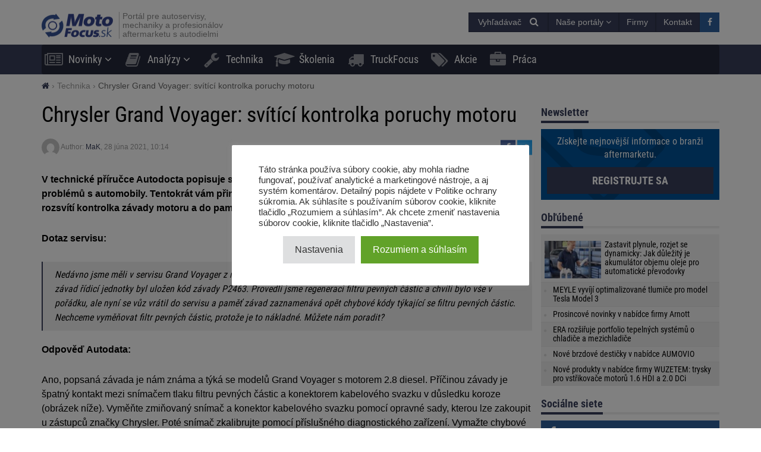

--- FILE ---
content_type: text/html; charset=UTF-8
request_url: https://motofocus.sk/technika/38302,chrysler-grand-voyager-svitici-kontrolka-poruchy-motoru
body_size: 19123
content:
<!DOCTYPE html>
<html dir="ltr" lang="sk-SK">
    <head>
        <title>Chrysler Grand Voyager: svítící kontrolka poruchy motoru - MotoFocus.sk</title>        <base href="/">
        <meta http-equiv="Content-Type" content="text/html; charset=utf-8">
        <meta name="viewport" content="width=device-width, initial-scale=1.0, minimum-scale=1.0, user-scalable=yes">
        <meta name="theme-color" content="#373E59">
        <meta name="msapplication-TileColor" content="#373E59">
        <meta name="msapplication-TileImage" content="https://motofocus.sk/wp-content/themes/motofocusv2/media/img/motofocussk/favicons/mstile-144x144.png">
        <link rel="shortcut icon" href="https://motofocus.sk/wp-content/themes/motofocusv2/media/img/motofocussk/favicons/favicon.ico" type="image/x-icon">
        <link rel="apple-touch-icon" sizes="57x57" href="https://motofocus.sk/wp-content/themes/motofocusv2/media/img/motofocussk/favicons/apple-touch-icon-57x57.png">
        <link rel="apple-touch-icon" sizes="60x60" href="https://motofocus.sk/wp-content/themes/motofocusv2/media/img/motofocussk/favicons/apple-touch-icon-60x60.png">
        <link rel="apple-touch-icon" sizes="72x72" href="https://motofocus.sk/wp-content/themes/motofocusv2/media/img/motofocussk/favicons/apple-touch-icon-72x72.png">
        <link rel="apple-touch-icon" sizes="76x76" href="https://motofocus.sk/wp-content/themes/motofocusv2/media/img/motofocussk/favicons/apple-touch-icon-76x76.png">
        <link rel="apple-touch-icon" sizes="114x114" href="https://motofocus.sk/wp-content/themes/motofocusv2/media/img/motofocussk/favicons/apple-touch-icon-114x114.png">
        <link rel="apple-touch-icon" sizes="120x120" href="https://motofocus.sk/wp-content/themes/motofocusv2/media/img/motofocussk/favicons/apple-touch-icon-120x120.png">
        <link rel="apple-touch-icon" sizes="144x144" href="https://motofocus.sk/wp-content/themes/motofocusv2/media/img/motofocussk/favicons/apple-touch-icon-144x144.png">
        <link rel="apple-touch-icon" sizes="152x152" href="https://motofocus.sk/wp-content/themes/motofocusv2/media/img/motofocussk/favicons/apple-touch-icon-152x152.png">
        <link rel="apple-touch-icon" sizes="180x180" href="https://motofocus.sk/wp-content/themes/motofocusv2/media/img/motofocussk/favicons/apple-touch-icon-180x180.png">
        <link rel="icon" type="image/png" href="https://motofocus.sk/wp-content/themes/motofocusv2/media/img/motofocussk/favicons/favicon-32x32.png" sizes="32x32">
        <link rel="icon" type="image/png" href="https://motofocus.sk/wp-content/themes/motofocusv2/media/img/motofocussk/favicons/android-chrome-192x192.png" sizes="192x192">
        <link rel="icon" type="image/png" href="https://motofocus.sk/wp-content/themes/motofocusv2/media/img/motofocussk/favicons/favicon-96x96.png" sizes="96x96">
        <link rel="icon" type="image/png" href="https://motofocus.sk/wp-content/themes/motofocusv2/media/img/motofocussk/favicons/favicon-16x16.png" sizes="16x16">
        <link rel="manifest" href="https://motofocus.sk/wp-content/themes/motofocusv2/media/img/motofocussk/favicons/manifest.json">
        <script>window.koko_analytics = {"url":"https:\/\/motofocus.sk\/wp-admin\/admin-ajax.php?action=koko_analytics_collect","post_id":38302,"use_cookie":0,"cookie_path":"\/"};</script><meta name='robots' content='max-image-preview:large' />
<style>
</style>
        <link rel="preload" href="https://motofocus.sk/wp-content/themes/motofocusv2/media/sass/font-awesome/fonts/fontawesome-webfont.woff2" as="font" crossorigin="anonymous">
        <link rel="preload" href="https://motofocus.sk/wp-content/themes/motofocusv2/media/fonts/roboto-condensed-v19-latin-ext_latin-300.woff2" as="font" crossorigin="anonymous">
        <link rel="preload" href="https://motofocus.sk/wp-content/themes/motofocusv2/media/fonts/roboto-condensed-v19-latin-ext_latin-700.woff2" as="font" crossorigin="anonymous">
        <link rel="preload" href="https://motofocus.sk/wp-content/themes/motofocusv2/media/fonts/roboto-condensed-v19-latin-ext_latin-regular.woff2" as="font" crossorigin="anonymous">
        <link rel="alternate" type="application/rss+xml" title="RSS kanál komentárov webu MotoFocus.sk &raquo; ku článku Chrysler Grand Voyager: svítící kontrolka poruchy motoru" href="https://motofocus.sk/technika/38302,chrysler-grand-voyager-svitici-kontrolka-poruchy-motoru/feed" />
<link rel='stylesheet' id='wp-block-library-css' href='https://motofocus.sk/wp-includes/css/dist/block-library/style.min.css?ver=6.2.8' type='text/css' media='all' />
<link rel='stylesheet' id='classic-theme-styles-css' href='https://motofocus.sk/wp-includes/css/classic-themes.min.css?ver=6.2.8' type='text/css' media='all' />
<style id='global-styles-inline-css' type='text/css'>
body{--wp--preset--color--black: #000000;--wp--preset--color--cyan-bluish-gray: #abb8c3;--wp--preset--color--white: #ffffff;--wp--preset--color--pale-pink: #f78da7;--wp--preset--color--vivid-red: #cf2e2e;--wp--preset--color--luminous-vivid-orange: #ff6900;--wp--preset--color--luminous-vivid-amber: #fcb900;--wp--preset--color--light-green-cyan: #7bdcb5;--wp--preset--color--vivid-green-cyan: #00d084;--wp--preset--color--pale-cyan-blue: #8ed1fc;--wp--preset--color--vivid-cyan-blue: #0693e3;--wp--preset--color--vivid-purple: #9b51e0;--wp--preset--gradient--vivid-cyan-blue-to-vivid-purple: linear-gradient(135deg,rgba(6,147,227,1) 0%,rgb(155,81,224) 100%);--wp--preset--gradient--light-green-cyan-to-vivid-green-cyan: linear-gradient(135deg,rgb(122,220,180) 0%,rgb(0,208,130) 100%);--wp--preset--gradient--luminous-vivid-amber-to-luminous-vivid-orange: linear-gradient(135deg,rgba(252,185,0,1) 0%,rgba(255,105,0,1) 100%);--wp--preset--gradient--luminous-vivid-orange-to-vivid-red: linear-gradient(135deg,rgba(255,105,0,1) 0%,rgb(207,46,46) 100%);--wp--preset--gradient--very-light-gray-to-cyan-bluish-gray: linear-gradient(135deg,rgb(238,238,238) 0%,rgb(169,184,195) 100%);--wp--preset--gradient--cool-to-warm-spectrum: linear-gradient(135deg,rgb(74,234,220) 0%,rgb(151,120,209) 20%,rgb(207,42,186) 40%,rgb(238,44,130) 60%,rgb(251,105,98) 80%,rgb(254,248,76) 100%);--wp--preset--gradient--blush-light-purple: linear-gradient(135deg,rgb(255,206,236) 0%,rgb(152,150,240) 100%);--wp--preset--gradient--blush-bordeaux: linear-gradient(135deg,rgb(254,205,165) 0%,rgb(254,45,45) 50%,rgb(107,0,62) 100%);--wp--preset--gradient--luminous-dusk: linear-gradient(135deg,rgb(255,203,112) 0%,rgb(199,81,192) 50%,rgb(65,88,208) 100%);--wp--preset--gradient--pale-ocean: linear-gradient(135deg,rgb(255,245,203) 0%,rgb(182,227,212) 50%,rgb(51,167,181) 100%);--wp--preset--gradient--electric-grass: linear-gradient(135deg,rgb(202,248,128) 0%,rgb(113,206,126) 100%);--wp--preset--gradient--midnight: linear-gradient(135deg,rgb(2,3,129) 0%,rgb(40,116,252) 100%);--wp--preset--duotone--dark-grayscale: url('#wp-duotone-dark-grayscale');--wp--preset--duotone--grayscale: url('#wp-duotone-grayscale');--wp--preset--duotone--purple-yellow: url('#wp-duotone-purple-yellow');--wp--preset--duotone--blue-red: url('#wp-duotone-blue-red');--wp--preset--duotone--midnight: url('#wp-duotone-midnight');--wp--preset--duotone--magenta-yellow: url('#wp-duotone-magenta-yellow');--wp--preset--duotone--purple-green: url('#wp-duotone-purple-green');--wp--preset--duotone--blue-orange: url('#wp-duotone-blue-orange');--wp--preset--font-size--small: 13px;--wp--preset--font-size--medium: 20px;--wp--preset--font-size--large: 36px;--wp--preset--font-size--x-large: 42px;--wp--preset--spacing--20: 0.44rem;--wp--preset--spacing--30: 0.67rem;--wp--preset--spacing--40: 1rem;--wp--preset--spacing--50: 1.5rem;--wp--preset--spacing--60: 2.25rem;--wp--preset--spacing--70: 3.38rem;--wp--preset--spacing--80: 5.06rem;--wp--preset--shadow--natural: 6px 6px 9px rgba(0, 0, 0, 0.2);--wp--preset--shadow--deep: 12px 12px 50px rgba(0, 0, 0, 0.4);--wp--preset--shadow--sharp: 6px 6px 0px rgba(0, 0, 0, 0.2);--wp--preset--shadow--outlined: 6px 6px 0px -3px rgba(255, 255, 255, 1), 6px 6px rgba(0, 0, 0, 1);--wp--preset--shadow--crisp: 6px 6px 0px rgba(0, 0, 0, 1);}:where(.is-layout-flex){gap: 0.5em;}body .is-layout-flow > .alignleft{float: left;margin-inline-start: 0;margin-inline-end: 2em;}body .is-layout-flow > .alignright{float: right;margin-inline-start: 2em;margin-inline-end: 0;}body .is-layout-flow > .aligncenter{margin-left: auto !important;margin-right: auto !important;}body .is-layout-constrained > .alignleft{float: left;margin-inline-start: 0;margin-inline-end: 2em;}body .is-layout-constrained > .alignright{float: right;margin-inline-start: 2em;margin-inline-end: 0;}body .is-layout-constrained > .aligncenter{margin-left: auto !important;margin-right: auto !important;}body .is-layout-constrained > :where(:not(.alignleft):not(.alignright):not(.alignfull)){max-width: var(--wp--style--global--content-size);margin-left: auto !important;margin-right: auto !important;}body .is-layout-constrained > .alignwide{max-width: var(--wp--style--global--wide-size);}body .is-layout-flex{display: flex;}body .is-layout-flex{flex-wrap: wrap;align-items: center;}body .is-layout-flex > *{margin: 0;}:where(.wp-block-columns.is-layout-flex){gap: 2em;}.has-black-color{color: var(--wp--preset--color--black) !important;}.has-cyan-bluish-gray-color{color: var(--wp--preset--color--cyan-bluish-gray) !important;}.has-white-color{color: var(--wp--preset--color--white) !important;}.has-pale-pink-color{color: var(--wp--preset--color--pale-pink) !important;}.has-vivid-red-color{color: var(--wp--preset--color--vivid-red) !important;}.has-luminous-vivid-orange-color{color: var(--wp--preset--color--luminous-vivid-orange) !important;}.has-luminous-vivid-amber-color{color: var(--wp--preset--color--luminous-vivid-amber) !important;}.has-light-green-cyan-color{color: var(--wp--preset--color--light-green-cyan) !important;}.has-vivid-green-cyan-color{color: var(--wp--preset--color--vivid-green-cyan) !important;}.has-pale-cyan-blue-color{color: var(--wp--preset--color--pale-cyan-blue) !important;}.has-vivid-cyan-blue-color{color: var(--wp--preset--color--vivid-cyan-blue) !important;}.has-vivid-purple-color{color: var(--wp--preset--color--vivid-purple) !important;}.has-black-background-color{background-color: var(--wp--preset--color--black) !important;}.has-cyan-bluish-gray-background-color{background-color: var(--wp--preset--color--cyan-bluish-gray) !important;}.has-white-background-color{background-color: var(--wp--preset--color--white) !important;}.has-pale-pink-background-color{background-color: var(--wp--preset--color--pale-pink) !important;}.has-vivid-red-background-color{background-color: var(--wp--preset--color--vivid-red) !important;}.has-luminous-vivid-orange-background-color{background-color: var(--wp--preset--color--luminous-vivid-orange) !important;}.has-luminous-vivid-amber-background-color{background-color: var(--wp--preset--color--luminous-vivid-amber) !important;}.has-light-green-cyan-background-color{background-color: var(--wp--preset--color--light-green-cyan) !important;}.has-vivid-green-cyan-background-color{background-color: var(--wp--preset--color--vivid-green-cyan) !important;}.has-pale-cyan-blue-background-color{background-color: var(--wp--preset--color--pale-cyan-blue) !important;}.has-vivid-cyan-blue-background-color{background-color: var(--wp--preset--color--vivid-cyan-blue) !important;}.has-vivid-purple-background-color{background-color: var(--wp--preset--color--vivid-purple) !important;}.has-black-border-color{border-color: var(--wp--preset--color--black) !important;}.has-cyan-bluish-gray-border-color{border-color: var(--wp--preset--color--cyan-bluish-gray) !important;}.has-white-border-color{border-color: var(--wp--preset--color--white) !important;}.has-pale-pink-border-color{border-color: var(--wp--preset--color--pale-pink) !important;}.has-vivid-red-border-color{border-color: var(--wp--preset--color--vivid-red) !important;}.has-luminous-vivid-orange-border-color{border-color: var(--wp--preset--color--luminous-vivid-orange) !important;}.has-luminous-vivid-amber-border-color{border-color: var(--wp--preset--color--luminous-vivid-amber) !important;}.has-light-green-cyan-border-color{border-color: var(--wp--preset--color--light-green-cyan) !important;}.has-vivid-green-cyan-border-color{border-color: var(--wp--preset--color--vivid-green-cyan) !important;}.has-pale-cyan-blue-border-color{border-color: var(--wp--preset--color--pale-cyan-blue) !important;}.has-vivid-cyan-blue-border-color{border-color: var(--wp--preset--color--vivid-cyan-blue) !important;}.has-vivid-purple-border-color{border-color: var(--wp--preset--color--vivid-purple) !important;}.has-vivid-cyan-blue-to-vivid-purple-gradient-background{background: var(--wp--preset--gradient--vivid-cyan-blue-to-vivid-purple) !important;}.has-light-green-cyan-to-vivid-green-cyan-gradient-background{background: var(--wp--preset--gradient--light-green-cyan-to-vivid-green-cyan) !important;}.has-luminous-vivid-amber-to-luminous-vivid-orange-gradient-background{background: var(--wp--preset--gradient--luminous-vivid-amber-to-luminous-vivid-orange) !important;}.has-luminous-vivid-orange-to-vivid-red-gradient-background{background: var(--wp--preset--gradient--luminous-vivid-orange-to-vivid-red) !important;}.has-very-light-gray-to-cyan-bluish-gray-gradient-background{background: var(--wp--preset--gradient--very-light-gray-to-cyan-bluish-gray) !important;}.has-cool-to-warm-spectrum-gradient-background{background: var(--wp--preset--gradient--cool-to-warm-spectrum) !important;}.has-blush-light-purple-gradient-background{background: var(--wp--preset--gradient--blush-light-purple) !important;}.has-blush-bordeaux-gradient-background{background: var(--wp--preset--gradient--blush-bordeaux) !important;}.has-luminous-dusk-gradient-background{background: var(--wp--preset--gradient--luminous-dusk) !important;}.has-pale-ocean-gradient-background{background: var(--wp--preset--gradient--pale-ocean) !important;}.has-electric-grass-gradient-background{background: var(--wp--preset--gradient--electric-grass) !important;}.has-midnight-gradient-background{background: var(--wp--preset--gradient--midnight) !important;}.has-small-font-size{font-size: var(--wp--preset--font-size--small) !important;}.has-medium-font-size{font-size: var(--wp--preset--font-size--medium) !important;}.has-large-font-size{font-size: var(--wp--preset--font-size--large) !important;}.has-x-large-font-size{font-size: var(--wp--preset--font-size--x-large) !important;}
.wp-block-navigation a:where(:not(.wp-element-button)){color: inherit;}
:where(.wp-block-columns.is-layout-flex){gap: 2em;}
.wp-block-pullquote{font-size: 1.5em;line-height: 1.6;}
</style>
<link rel='stylesheet' id='cookie-law-info-css' href='https://motofocus.sk/wp-content/plugins/cookie-law-info/legacy/public/css/cookie-law-info-public.css?ver=3.3.8' type='text/css' media='all' />
<link rel='stylesheet' id='cookie-law-info-gdpr-css' href='https://motofocus.sk/wp-content/plugins/cookie-law-info/legacy/public/css/cookie-law-info-gdpr.css?ver=3.3.8' type='text/css' media='all' />
<link rel='stylesheet' id='mfpoll-css' href='https://motofocus.sk/wp-content/plugins/mf-poll/style.css?ver=1.0.12' type='text/css' media='all' />
<link rel='stylesheet' id='mfgallery_front_style-css' href='https://motofocus.sk/wp-content/plugins/mfgallery/media/front.css?ver=6.2.8' type='text/css' media='all' />
<link rel='stylesheet' id='motofocusv2-css' href='https://motofocus.sk/wp-content/themes/motofocusv2/dist/index.css?ver=d18204bc17ec35248afd5109eb1199f8f9f24d04' type='text/css' media='all' />
<script type='text/javascript' src='https://motofocus.sk/wp-includes/js/jquery/jquery.min.js?ver=3.6.4' id='jquery-core-js'></script>
<script type='text/javascript' src='https://motofocus.sk/wp-includes/js/jquery/jquery-migrate.min.js?ver=3.4.0' id='jquery-migrate-js'></script>
<script type='text/javascript' id='cookie-law-info-js-extra'>
/* <![CDATA[ */
var Cli_Data = {"nn_cookie_ids":[],"cookielist":[],"non_necessary_cookies":[],"ccpaEnabled":"","ccpaRegionBased":"","ccpaBarEnabled":"","strictlyEnabled":["necessary","obligatoire"],"ccpaType":"gdpr","js_blocking":"1","custom_integration":"","triggerDomRefresh":"","secure_cookies":""};
var cli_cookiebar_settings = {"animate_speed_hide":"500","animate_speed_show":"500","background":"#FFF","border":"#b1a6a6c2","border_on":"","button_1_button_colour":"#61a229","button_1_button_hover":"#4e8221","button_1_link_colour":"#fff","button_1_as_button":"1","button_1_new_win":"","button_2_button_colour":"#333","button_2_button_hover":"#292929","button_2_link_colour":"#444","button_2_as_button":"","button_2_hidebar":"","button_3_button_colour":"#dedfe0","button_3_button_hover":"#b2b2b3","button_3_link_colour":"#333333","button_3_as_button":"1","button_3_new_win":"","button_4_button_colour":"#dedfe0","button_4_button_hover":"#b2b2b3","button_4_link_colour":"#333333","button_4_as_button":"1","button_7_button_colour":"#61a229","button_7_button_hover":"#4e8221","button_7_link_colour":"#fff","button_7_as_button":"1","button_7_new_win":"","font_family":"inherit","header_fix":"","notify_animate_hide":"1","notify_animate_show":"","notify_div_id":"#cookie-law-info-bar","notify_position_horizontal":"right","notify_position_vertical":"bottom","scroll_close":"","scroll_close_reload":"","accept_close_reload":"","reject_close_reload":"","showagain_tab":"","showagain_background":"#fff","showagain_border":"#000","showagain_div_id":"#cookie-law-info-again","showagain_x_position":"100px","text":"#333333","show_once_yn":"","show_once":"10000","logging_on":"","as_popup":"","popup_overlay":"1","bar_heading_text":"","cookie_bar_as":"popup","popup_showagain_position":"bottom-right","widget_position":"left"};
var log_object = {"ajax_url":"https:\/\/motofocus.sk\/wp-admin\/admin-ajax.php"};
/* ]]> */
</script>
<script type='text/javascript' src='https://motofocus.sk/wp-content/plugins/cookie-law-info/legacy/public/js/cookie-law-info-public.js?ver=3.3.8' id='cookie-law-info-js'></script>
<link rel='shortlink' href='https://motofocus.sk/?p=38302' />
<!-- Google Tag Manager -->
<script type="text/plain" data-cli-class="cli-blocker-script"  data-cli-script-type="analytics" data-cli-block="true"  data-cli-element-position="head">(function(w,d,s,l,i){w[l]=w[l]||[];w[l].push({'gtm.start':
new Date().getTime(),event:'gtm.js'});var f=d.getElementsByTagName(s)[0],
j=d.createElement(s),dl=l!='dataLayer'?'&l='+l:'';j.async=true;j.src=
'https://www.googletagmanager.com/gtm.js?id='+i+dl;f.parentNode.insertBefore(j,f);
})(window,document,'script','dataLayer','GTM-PJMXSGQQ');</script>
<!-- End Google Tag Manager --><!-- Analytics by WP Statistics v14.7.2 - https://wp-statistics.com/ -->
<!-- SEO -->
		<meta property="og:locale" content="sk_SK"/>
		<meta name="twitter:card" content="summary"/>
		<meta property="og:site_name" content="MotoFocus.sk"/>
		<meta name="description" content="V technické příručce Autodocta popisuje společnost Autodata řešení obtížně diagnostikovatelných problémů s automobily. Tentokrát vám přinášíme řešení závady na voze Chrysler Grand Voyager, při které se rozsvítí kontrolka závady motoru a do paměti se uloží chybový kód P2463 týkající se filtru pevných částic. Dotaz servisu: Nedávno jsme měli v servisu Grand Voyager z roku 2010, [&hellip;]"/>
		<meta property="og:type" content="article"/>
		<meta property="og:title" content="Chrysler Grand Voyager: svítící kontrolka poruchy motoru - MotoFocus.sk"/>
		<meta property="og:description" content="V technické příručce Autodocta popisuje společnost Autodata řešení obtížně diagnostikovatelných problémů s automobily. Tentokrát vám přinášíme řešení závady na voze Chrysler Grand Voyager, při které se rozsvítí kontrolka závady motoru a do paměti se uloží chybový kód P2463 týkající se filtru pevných částic. Dotaz servisu: Nedávno jsme měli v servisu Grand Voyager z roku 2010, [&hellip;]"/>
		<meta property="og:url" content="https://motofocus.sk/technika/38302,chrysler-grand-voyager-svitici-kontrolka-poruchy-motoru"/>
		<meta property="article:published_time" content="2021-06-28T10:14:10+00:00"/>
		<meta property="twitter:title" content="Chrysler Grand Voyager: svítící kontrolka poruchy motoru - MotoFocus.sk"/>
		<meta property="twitter:description" content="V technické příručce Autodocta popisuje společnost Autodata řešení obtížně diagnostikovatelných problémů s automobily. Tentokrát vám přinášíme řešení závady na voze Chrysler Grand Voyager, při které se rozsvítí kontrolka závady motoru a do paměti se uloží chybový kód P2463 týkající se filtru pevných částic. Dotaz servisu: Nedávno jsme měli v servisu Grand Voyager z roku 2010, [&hellip;]"/>
		<meta property="og:image" content="https://motofocus.sk/wp-content/uploads/2021/06/ad-global-2021-06-autodata_chrysler_porucha_p2463-1-e1624868041780-598x315.jpg"/>
		<meta property="twitter:image" content="https://motofocus.sk/wp-content/uploads/2021/06/ad-global-2021-06-autodata_chrysler_porucha_p2463-1-e1624868041780-598x315.jpg"/>
		<meta property="og:image:width" content="598"/>
		<meta property="og:image:height" content="315"/>
		<link rel="canonical" href="https://motofocus.cz/technika/68033,chrysler-grand-voyager-svitici-kontrolka-poruchy-motoru">
		<link rel="dns-prefetch" href="//www.facebook.com"/>
		<link rel="dns-prefetch" href="//connect.facebook.net"/>
		<link rel="dns-prefetch" href="//static.ak.fbcdn.net"/>
		<link rel="dns-prefetch" href="//static.ak.facebook.com"/>
		<link rel="dns-prefetch" href="//s-static.ak.facebook.com"/>
		<link rel="dns-prefetch" href="//graph.facebook.com"/>
		<link rel="dns-prefetch" href="//google-analytics.com"/>
		<link rel="dns-prefetch" href="//www.google.com"/>
		<link rel="dns-prefetch" href="//www.google.pl"/>
		<link rel="dns-prefetch" href="//fonts.googleapis.com"/>
		<link rel="dns-prefetch" href="//youtube.com"/>
		<link rel="dns-prefetch" href="//gpl.adocean.pl"/>
		<!-- END SEO -->		<style type="text/css" id="wp-custom-css">
			.widget.widget_tag_cloud a {
font-size: 14px !important;
}		</style>
		                <script id="adocean-js" type="text/javascript" src="//gpl.adocean.pl/files/js/ado.js"></script>
        <script class="mf-adocean-callback" type="text/javascript">
            /* (c)AdOcean 2003-2016 */
            if(typeof ado!=="object"){ado={};ado.config=ado.preview=ado.placement=ado.master=ado.slave=function(){};} 
            ado.config({mode: "new", xml: false, characterEncoding: true});
            ado.preview({enabled: false, emiter: "gpl.adocean.pl", id: "a0Bbv1dr_EpKFoMKn8mXBcvYH36erK_OpWRBDbjlDS7.07"});
        </script>
        <script class="mf-adocean-callback" type="text/javascript">
		var mfadoparams = {
			nc: '1',
			publisher: 'motofocus.sk',
			ado_url: 'technika_38302_chrysler_grand_voyager_svitici_kontrolka_poruchy_motoru',
			post_id: '38302',
			excluded_banners: '',
			ado_category_name: 'technika',
		};
		/* (c)AdOcean 2003-2016, MASTER: Motofocus.cz.Moto_Focus_SK.Sub_Page */
                ado.master({id: '63gLlOb5SN.JTvOQI64cAZZjIFvF8OLglGdDAbFLmUf.m7', server: 'gpl.adocean.pl',
vars: mfadoparams		});
var mfadomaster = {name: 'default', id:'63gLlOb5SN.JTvOQI64cAZZjIFvF8OLglGdDAbFLmUf.m7'};
</script>
        
            </head>
    <body id="motofocus-sk" class="post-template-default single single-post postid-38302 single-format-standard">
             
        <div id="page">
            <div id="page-top"></div>
            
            <div id="mobile-menu" class="mobile-menu">
    <div class="mobile-menu__top">
        <button aria-label="Menu" onclick="window.mf.toggleMenu();">
            <i class="fa fa-times"></i>
        </button>
        <span>
            Menu
        </span>
    </div>
    <ul id="menu-main-menu" class=""><li id="menu-item-8869"   class="menu-item menu-item-type-taxonomy menu-item-object-category menu-item-has-children item-depth-0"><a href="https://motofocus.sk/category/novinky" data-object="category" class="dropdown"><i class="fa fa-newspaper-o icon-menu"></i>Novinky</a> <a href="#submenu" rel="nofollow" title="Submenu" aria-label="Read more"><i class="fa fa-angle-down"></i></a>
<ul class="sub-menu">
<li id="menu-item-8898"   class="menu-item menu-item-type-taxonomy menu-item-object-category item-depth-1"><a href="https://motofocus.sk/category/distributori" data-object="category" class="">Distribútori</a> </li>
<li id="menu-item-8910"   class="menu-item menu-item-type-taxonomy menu-item-object-category item-depth-1"><a href="https://motofocus.sk/category/vyrobci" data-object="category" class="">Výrobcovia dielov</a> </li>
<li id="menu-item-8904"   class="menu-item menu-item-type-taxonomy menu-item-object-category item-depth-1"><a href="https://motofocus.sk/category/servisy" data-object="category" class="">Servisy / servisné koncepty</a> </li>
<li id="menu-item-8909"   class="menu-item menu-item-type-taxonomy menu-item-object-category item-depth-1"><a href="https://motofocus.sk/category/vybavenie-dielni" data-object="category" class="">Vybavenie dielní</a> </li>
<li id="menu-item-8901"   class="menu-item menu-item-type-taxonomy menu-item-object-category item-depth-1"><a href="https://motofocus.sk/category/legislativa" data-object="category" class="">Legislatíva / združenia</a> </li>
<li id="menu-item-8907"   class="menu-item menu-item-type-taxonomy menu-item-object-category item-depth-1"><a href="https://motofocus.sk/category/udalosti-aftermarketu" data-object="category" class="">Udalosti aftermarketu</a> </li>
<li id="menu-item-8903"   class="menu-item menu-item-type-taxonomy menu-item-object-category item-depth-1"><a href="https://motofocus.sk/category/rozhovory" data-object="category" class="">Rozhovory / reportáže</a> </li>
<li id="menu-item-8902"   class="menu-item menu-item-type-taxonomy menu-item-object-category item-depth-1"><a href="https://motofocus.sk/category/pneumatiky" data-object="category" class="">Pneumatiky / pneuservis</a> </li>
<li id="menu-item-8900"   class="menu-item menu-item-type-taxonomy menu-item-object-category item-depth-1"><a href="https://motofocus.sk/category/lakovnictvo" data-object="category" class="">Lakovníctvo</a> </li>
<li id="menu-item-8897"   class="menu-item menu-item-type-taxonomy menu-item-object-category item-depth-1"><a href="https://motofocus.sk/category/diagnostika" data-object="category" class="">Diagnostika</a> </li>
<li id="menu-item-8948"   class="menu-item menu-item-type-taxonomy menu-item-object-category item-depth-1"><a href="https://motofocus.sk/category/tlac" data-object="category" class="">Tlač / médiá</a> </li>
<li id="menu-item-8906"   class="menu-item menu-item-type-taxonomy menu-item-object-category item-depth-1"><a href="https://motofocus.sk/category/trh-s-ojazdenymi-vozidlami" data-object="category" class="">Trh s ojazdenými vozidlami</a> </li>
<li id="menu-item-8899"   class="menu-item menu-item-type-taxonomy menu-item-object-category item-depth-1"><a href="https://motofocus.sk/category/ine-info" data-object="category" class="">Iné info / zaujímavosti</a> </li>
<li id="menu-item-30689"   class="menu-item menu-item-type-taxonomy menu-item-object-category item-depth-1"><a href="https://motofocus.sk/category/zabava" data-object="category" class="">Zábava</a> </li>
</ul>
</li>
<li id="menu-item-11440"   class="menu-item menu-item-type-taxonomy menu-item-object-category menu-item-has-children item-depth-0"><a href="https://motofocus.sk/category/analyzy-trhu" data-object="category" class="dropdown"><i class="fa fa-book icon-menu"></i>Analýzy</a> <a href="#submenu" rel="nofollow" title="Submenu" aria-label="Read more"><i class="fa fa-angle-down"></i></a>
<ul class="sub-menu">
<li id="menu-item-8912"   class="menu-item menu-item-type-taxonomy menu-item-object-category item-depth-1"><a href="https://motofocus.sk/category/analyzy-trhu" data-object="category" class="">Analýzy trhu</a> </li>
<li id="menu-item-8913"   class="menu-item menu-item-type-taxonomy menu-item-object-category item-depth-1"><a href="https://motofocus.sk/category/ankety" data-object="category" class="">Ankety</a> </li>
<li id="menu-item-8915"   class="menu-item menu-item-type-taxonomy menu-item-object-category item-depth-1"><a href="https://motofocus.sk/category/zahranicna-analyzy" data-object="category" class="">Zahraničné analýzy</a> </li>
<li id="menu-item-8914"   class="menu-item menu-item-type-taxonomy menu-item-object-category item-depth-1"><a href="https://motofocus.sk/category/report-in-english" data-object="category" class="">Report in English</a> </li>
<li id="menu-item-8916"   class="menu-item menu-item-type-taxonomy menu-item-object-category item-depth-1"><a href="https://motofocus.sk/category/statistika-trhu-vozidiel" data-object="category" class="">Štatistiky trhu vozidiel</a> </li>
</ul>
</li>
<li id="menu-item-8871"   class="menu-item menu-item-type-taxonomy menu-item-object-category current-post-ancestor current-menu-parent current-post-parent item-depth-0"><a href="https://motofocus.sk/category/technika" data-object="category" class=""><i class="fa fa-wrench icon-menu"></i>Technika</a> </li>
<li id="menu-item-8873"   class="menu-item menu-item-type-taxonomy menu-item-object-category item-depth-0"><a href="https://motofocus.sk/category/skolenia" data-object="category" class=""><i class="fa fa-graduation-cap icon-menu"></i>Školenia</a> </li>
<li id="menu-item-13549"   class="menu-item menu-item-type-taxonomy menu-item-object-category item-depth-0"><a href="https://motofocus.sk/category/truckfocus" data-object="category" class=""><i class="fa fa-truck icon-menu"></i>TruckFocus</a> </li>
<li id="menu-item-24367"   class="menu-item menu-item-type-taxonomy menu-item-object-category item-depth-0"><a href="https://motofocus.sk/category/akcie" data-object="category" class=""><i class="fa fa-tags icon-menu"></i>Akcie</a> </li>
<li id="menu-item-24368"   class="menu-item menu-item-type-custom menu-item-object-custom item-depth-0"><a href="/praca" data-object="custom" class=""><i class="fa fa-briefcase icon-menu"></i>Práca</a> </li>
</ul>    <ul>
        <li class="menu-item-has-children">
            <a href="#" rel="nofollow">
                Naše portály            </a>
            <a href="#submenu" rel="nofollow" title="Submenu" aria-label="Read more"><i class="fa fa-angle-down"></i></a>
            <div class="sub-menu">
                <ul>
                    <li><a target="_blank" rel="nofollow" href="http://motofocus.pl"><span class="icon-mf mfpl">MotoFocus.pl</span></a></li><li><a target="_blank" rel="nofollow" href="http://truckfocus.pl"><span class="icon-mf tfpl">TruckFocus.pl</span></a></li><li><a target="_blank" rel="nofollow" href="http://warsztatowiec.info"><span class="icon-mf wars">Warsztatowiec.info</span></a></li><li><a target="_blank" rel="nofollow" href="http://forum-mechanika.pl"><span class="icon-mf fmpl">Forum-Mechanika.pl</span></a></li><li><a target="_blank" rel="nofollow" href="http://lakiernik.info.pl"><span class="icon-mf flpl">Lakiernik.info.pl</span></a></li><li><a target="_blank" rel="nofollow" href="https://wagaciezka.com/"><span class="icon-mf wccm">WagaCiezka.com</span></a></li><li><a target="_blank" rel="nofollow" href="http://motofocus.cz"><span class="icon-mf mfcz">MotoFocus.cz</span></a></li><li><a target="_blank" rel="nofollow" href="http://truckfocus.cz"><span class="icon-mf tfcz">TruckFocus.cz</span></a></li><li><a target="_blank" rel="nofollow" href="http://motofocus.lt"><span class="icon-mf mflt">MotoFocus.lt</span></a></li><li><a target="_blank" rel="nofollow" href="http://ua.motofocus.eu"><span class="icon-mf mfua">UA.MotoFocus.eu</span></a></li><li><a target="_blank" rel="nofollow" href="http://motofocus.ro"><span class="icon-mf mfro">MotoFocus.ro</span></a></li><li><a target="_blank" rel="nofollow" href="http://motofocus.bg"><span class="icon-mf mfbg">MotoFocus.bg</span></a></li><li><a target="_blank" rel="nofollow" href="https://hr.motofocus.eu"><span class="icon-mf mfhr">hr.MotoFocus.eu</span></a></li><li><a target="_blank" rel="nofollow" href="https://hu.motofocus.eu"><span class="icon-mf mfhu">hu.MotoFocus.eu</span></a></li><li><a target="_blank" rel="nofollow" href="https://lv.motofocus.eu"><span class="icon-mf mflv">lv.MotoFocus.eu</span></a></li><li><a target="_blank" rel="nofollow" href="https://si.motofocus.eu"><span class="icon-mf mfsi">si.MotoFocus.eu</span></a></li><li><a target="_blank" rel="nofollow" href="https://ee.motofocus.eu"><span class="icon-mf mfee">ee.MotoFocus.eu</span></a></li>                </ul>
            </div>
        </li>
    </ul>
</div>
<div id="mobile-menu-space" class="mobile-menu-space"></div>
<button aria-label="Menu" id="mobile-menu-mask" class="mobile-menu-mask" onclick="window.mf.toggleMenu();"></button>            
            
                        
            <header id="header">
                <div id="portal-logo">
                    <div class="container">
                        <div class="portal-logo-wrap">
                            <div class="tagline">
                                                                <a id="logo-link" href="https://motofocus.sk/" title="MotoFocus.sk">
                                    <img width="120" height="44" src="/wp-content/themes/motofocusv2/media/img/motofocussk/portal-logo.png" alt="MotoFocus.sk"/>
                                </a>
                                                                <h1>
                                    Portál pre autoservisy, mechaniky a profesionálov aftermarketu s autodielmi                                </h1>
                            </div>
                            <div class="portal-logo-right flex flex-col justify-center">
                                
                                
                                <div class="flex justify-end gap-15">
                                            <span style="position:relative;display:inline-block;" id="search-icon">
            <span class="open-search-button open-search-toggle btn btn-primary">
                <span class="open-search-button__text">Vyhľadávač</span>
                <span class="fa fa-search"></span>
            </span>
            <form role="search" id="searchform" method="get" accept-charset="utf-8" class="search form-inline" action="https://motofocus.sk/">
    <div class="form-group">
        <input type="text" name="s" id="s" value="" class="query form-control" placeholder="Hľadajte...">
        <input type="submit" value="Hľadajte" id="searchsubmit" class="search btn btn-default">
    </div>
</form>        </span>
        <span class="dropdown other-portals-top">
            <button class="btn btn-primary dropdown-toggle" type="button" data-toggle="dropdown" aria-expanded="false">
                Naše portály                <span class="fa fa-angle-down"></span>
            </button>
            <ul class="dropdown-menu">
                <li><a target="_blank" rel="nofollow" href="http://motofocus.pl"><span class="icon-mf mfpl">MotoFocus.pl</span></a></li><li><a target="_blank" rel="nofollow" href="http://truckfocus.pl"><span class="icon-mf tfpl">TruckFocus.pl</span></a></li><li><a target="_blank" rel="nofollow" href="http://warsztatowiec.info"><span class="icon-mf wars">Warsztatowiec.info</span></a></li><li><a target="_blank" rel="nofollow" href="http://forum-mechanika.pl"><span class="icon-mf fmpl">Forum-Mechanika.pl</span></a></li><li><a target="_blank" rel="nofollow" href="http://lakiernik.info.pl"><span class="icon-mf flpl">Lakiernik.info.pl</span></a></li><li><a target="_blank" rel="nofollow" href="https://wagaciezka.com/"><span class="icon-mf wccm">WagaCiezka.com</span></a></li><li><a target="_blank" rel="nofollow" href="http://motofocus.cz"><span class="icon-mf mfcz">MotoFocus.cz</span></a></li><li><a target="_blank" rel="nofollow" href="http://truckfocus.cz"><span class="icon-mf tfcz">TruckFocus.cz</span></a></li><li><a target="_blank" rel="nofollow" href="http://motofocus.lt"><span class="icon-mf mflt">MotoFocus.lt</span></a></li><li><a target="_blank" rel="nofollow" href="http://ua.motofocus.eu"><span class="icon-mf mfua">UA.MotoFocus.eu</span></a></li><li><a target="_blank" rel="nofollow" href="http://motofocus.ro"><span class="icon-mf mfro">MotoFocus.ro</span></a></li><li><a target="_blank" rel="nofollow" href="http://motofocus.bg"><span class="icon-mf mfbg">MotoFocus.bg</span></a></li><li><a target="_blank" rel="nofollow" href="https://hr.motofocus.eu"><span class="icon-mf mfhr">hr.MotoFocus.eu</span></a></li><li><a target="_blank" rel="nofollow" href="https://hu.motofocus.eu"><span class="icon-mf mfhu">hu.MotoFocus.eu</span></a></li><li><a target="_blank" rel="nofollow" href="https://lv.motofocus.eu"><span class="icon-mf mflv">lv.MotoFocus.eu</span></a></li><li><a target="_blank" rel="nofollow" href="https://si.motofocus.eu"><span class="icon-mf mfsi">si.MotoFocus.eu</span></a></li><li><a target="_blank" rel="nofollow" href="https://ee.motofocus.eu"><span class="icon-mf mfee">ee.MotoFocus.eu</span></a></li>            </ul>
        </span>
        <a href="/firmy" title="Firmy" class="btn btn-primary">Firmy</a>
        <a href="/kontakt" title="Kontakt" class="btn btn-primary">Kontakt</a>
        <a href="https://www.facebook.com/MotoFocus.cz" rel="nofollow noopener" target="_blank" class="social-link facebook">
            <i class="fa fa-facebook-f"></i>
        </a>
                                    </div>
                            </div>
                                                    </div>
                    </div>
                </div>
                <div id="placeholder-billboard"></div>
                <div id="main-menu-container"> 
                    <div id="main-menu">
                        <div class="container">
                            <nav class="navbar">
                                <ul id="menu-main-menu-1" class="nav navbar-nav primary-menu"><li id="menu-item-8869" data-category="2"   class="menu-item menu-item-type-taxonomy menu-item-object-category menu-item-has-children items-14 item-depth-0"><a href="https://motofocus.sk/category/novinky" data-object="category" class="dropdown"><i class="fa fa-newspaper-o icon-menu"></i>Novinky <i class="fa fa-angle-down"></i></a> 
<div class="dropdown-menu children-elements"><ul>
<li id="menu-item-8898" data-category="1261"   class="menu-item menu-item-type-taxonomy menu-item-object-category item-depth-1"><a href="https://motofocus.sk/category/distributori" data-object="category" class="">Distribútori</a> </li>
<li id="menu-item-8910" data-category="1263"   class="menu-item menu-item-type-taxonomy menu-item-object-category item-depth-1"><a href="https://motofocus.sk/category/vyrobci" data-object="category" class="">Výrobcovia dielov</a> </li>
<li id="menu-item-8904" data-category="1262"   class="menu-item menu-item-type-taxonomy menu-item-object-category item-depth-1"><a href="https://motofocus.sk/category/servisy" data-object="category" class="">Servisy / servisné koncepty</a> </li>
<li id="menu-item-8909" data-category="1267"   class="menu-item menu-item-type-taxonomy menu-item-object-category item-depth-1"><a href="https://motofocus.sk/category/vybavenie-dielni" data-object="category" class="">Vybavenie dielní</a> </li>
<li id="menu-item-8901" data-category="1264"   class="menu-item menu-item-type-taxonomy menu-item-object-category item-depth-1"><a href="https://motofocus.sk/category/legislativa" data-object="category" class="">Legislatíva / združenia</a> </li>
<li id="menu-item-8907" data-category="1265"   class="menu-item menu-item-type-taxonomy menu-item-object-category item-depth-1"><a href="https://motofocus.sk/category/udalosti-aftermarketu" data-object="category" class="">Udalosti aftermarketu</a> </li>
<li id="menu-item-8903" data-category="1266"   class="menu-item menu-item-type-taxonomy menu-item-object-category item-depth-1"><a href="https://motofocus.sk/category/rozhovory" data-object="category" class="">Rozhovory / reportáže</a> </li>
<li id="menu-item-8902" data-category="1268"   class="menu-item menu-item-type-taxonomy menu-item-object-category item-depth-1"><a href="https://motofocus.sk/category/pneumatiky" data-object="category" class="">Pneumatiky / pneuservis</a> </li>
<li id="menu-item-8900" data-category="1269"   class="menu-item menu-item-type-taxonomy menu-item-object-category item-depth-1"><a href="https://motofocus.sk/category/lakovnictvo" data-object="category" class="">Lakovníctvo</a> </li>
<li id="menu-item-8897" data-category="1271"   class="menu-item menu-item-type-taxonomy menu-item-object-category item-depth-1"><a href="https://motofocus.sk/category/diagnostika" data-object="category" class="">Diagnostika</a> </li>
<li id="menu-item-8948" data-category="720"   class="menu-item menu-item-type-taxonomy menu-item-object-category item-depth-1"><a href="https://motofocus.sk/category/tlac" data-object="category" class="">Tlač / médiá</a> </li>
<li id="menu-item-8906" data-category="1272"   class="menu-item menu-item-type-taxonomy menu-item-object-category item-depth-1"><a href="https://motofocus.sk/category/trh-s-ojazdenymi-vozidlami" data-object="category" class="">Trh s ojazdenými vozidlami</a> </li>
<li id="menu-item-8899" data-category="1273"   class="menu-item menu-item-type-taxonomy menu-item-object-category item-depth-1"><a href="https://motofocus.sk/category/ine-info" data-object="category" class="">Iné info / zaujímavosti</a> </li>
<li id="menu-item-30689" data-category="5792"   class="menu-item menu-item-type-taxonomy menu-item-object-category item-depth-1"><a href="https://motofocus.sk/category/zabava" data-object="category" class="">Zábava</a> </li>
</ul></div>
</li>
<li id="menu-item-11440" data-category="1274"   class="menu-item menu-item-type-taxonomy menu-item-object-category menu-item-has-children items-5 item-depth-0"><a href="https://motofocus.sk/category/analyzy-trhu" data-object="category" class="dropdown"><i class="fa fa-book icon-menu"></i>Analýzy <i class="fa fa-angle-down"></i></a> 
<div class="dropdown-menu children-elements"><ul>
<li id="menu-item-8912" data-category="1274"   class="menu-item menu-item-type-taxonomy menu-item-object-category item-depth-1"><a href="https://motofocus.sk/category/analyzy-trhu" data-object="category" class="">Analýzy trhu</a> </li>
<li id="menu-item-8913" data-category="1275"   class="menu-item menu-item-type-taxonomy menu-item-object-category item-depth-1"><a href="https://motofocus.sk/category/ankety" data-object="category" class="">Ankety</a> </li>
<li id="menu-item-8915" data-category="1276"   class="menu-item menu-item-type-taxonomy menu-item-object-category item-depth-1"><a href="https://motofocus.sk/category/zahranicna-analyzy" data-object="category" class="">Zahraničné analýzy</a> </li>
<li id="menu-item-8914" data-category="1277"   class="menu-item menu-item-type-taxonomy menu-item-object-category item-depth-1"><a href="https://motofocus.sk/category/report-in-english" data-object="category" class="">Report in English</a> </li>
<li id="menu-item-8916" data-category="1278"   class="menu-item menu-item-type-taxonomy menu-item-object-category item-depth-1"><a href="https://motofocus.sk/category/statistika-trhu-vozidiel" data-object="category" class="">Štatistiky trhu vozidiel</a> </li>
</ul></div>
</li>
<li id="menu-item-8871" data-category="158"   class="menu-item menu-item-type-taxonomy menu-item-object-category current-post-ancestor current-menu-parent current-post-parent item-depth-0"><a href="https://motofocus.sk/category/technika" data-object="category" class=""><i class="fa fa-wrench icon-menu"></i>Technika</a> </li>
<li id="menu-item-8873" data-category="725"   class="menu-item menu-item-type-taxonomy menu-item-object-category item-depth-0"><a href="https://motofocus.sk/category/skolenia" data-object="category" class=""><i class="fa fa-graduation-cap icon-menu"></i>Školenia</a> </li>
<li id="menu-item-13549" data-category="1594"   class="menu-item menu-item-type-taxonomy menu-item-object-category item-depth-0"><a href="https://motofocus.sk/category/truckfocus" data-object="category" class=""><i class="fa fa-truck icon-menu"></i>TruckFocus</a> </li>
<li id="menu-item-24367" data-category="704"   class="menu-item menu-item-type-taxonomy menu-item-object-category item-depth-0"><a href="https://motofocus.sk/category/akcie" data-object="category" class=""><i class="fa fa-tags icon-menu"></i>Akcie</a> </li>
<li id="menu-item-24368" data-category="24368"   class="menu-item menu-item-type-custom menu-item-object-custom item-depth-0"><a href="/praca" data-object="custom" class=""><i class="fa fa-briefcase icon-menu"></i>Práca</a> </li>
</ul>
                                                            </nav>
                        </div>
                    </div>
                </div>
                            </header>

            <div class="mobile-menu-bar">
                <div class="mobile-menu-bar__logo">
                    <button class="hamburger" aria-label="Menu" onclick="window.mf.toggleMenu();">
                        <span></span>
                    </button>
                    <a href="https://motofocus.sk/" title="MotoFocus.sk">
                        <img width="120" height="44" src="/wp-content/themes/motofocusv2/media/img/motofocussk/portal-logo.png" alt="MotoFocus.sk"/>
                    </a>
                </div>
                <div class="mobile-menu-bar__right">
                                        <div class="mobile-menu-bar__search">
                        <button class="mobile-menu-bar__button open-search-toggle" aria-label="Hľadajte">
                            <span class="fa fa-search"></span>
                        </button>
                        <form role="search" id="searchform" method="get" accept-charset="utf-8" class="search form-inline" action="https://motofocus.sk/">
    <div class="form-group">
        <input type="text" name="s" id="s" value="" class="query form-control" placeholder="Hľadajte...">
        <input type="submit" value="Hľadajte" id="searchsubmit" class="search btn btn-default">
    </div>
</form>                    </div>
                </div>
            </div>

            <div id="breadcrumbs" class="container"> <div class="breadcrumbs" itemscope itemtype="http://schema.org/BreadcrumbList"><span itemprop="itemListElement" itemscope itemtype="http://schema.org/ListItem"><a href="/" itemprop="item"><span><i class="fa fa-home"></i></span></a><meta itemprop="position" content="1"></span> <span class="sep">›</span> <span itemprop="itemListElement" itemscope itemtype="http://schema.org/ListItem"><a href="https://motofocus.sk/category/technika" title="Technika" itemprop="item"><span itemprop="name">Technika</span></a><meta itemprop="position" content="2"></span> <span class="sep">›</span> <span class="current">Chrysler Grand Voyager: svítící kontrolka poruchy motoru</span></div></div>
            <!-- Breadcrumbs -->
                        <!-- END Breadrubms --><div data-hit-request-url="https://motofocus.sk/wp-json/wp-statistics/v2/hit?wp_statistics_hit_rest=yes&current_page_type=post&current_page_id=38302&search_query&page_uri=L3RlY2huaWthLzM4MzAyLGNocnlzbGVyLWdyYW5kLXZveWFnZXItc3ZpdGljaS1rb250cm9sa2EtcG9ydWNoeS1tb3RvcnU" data-infinite-scroll="true">

    <div class="container layout-4" id="content">

       <article class="main" role="main" itemscope itemtype="http://schema.org/NewsArticle">
           <meta itemscope="" itemprop="mainEntityOfPage" itemtype="https://schema.org/WebPage" itemid="https://motofocus.sk/technika/38302,chrysler-grand-voyager-svitici-kontrolka-poruchy-motoru"/>
            <header class="entry-header">
                <h1 class="entry-title" itemprop="headline">Chrysler Grand Voyager: svítící kontrolka poruchy motoru</h1>                <div class="article-details">
                    <div itemprop="publisher" itemscope="" itemtype="https://schema.org/Organization">
                        <div itemprop="logo" itemscope="" itemtype="https://schema.org/ImageObject" >
                            <meta itemprop="url" content="/wp-content/themes/motofocusv2/media/img/motofocussk/portal-logo.png"/>
                        </div>
                        <meta itemprop="name" content="MotoFocus.sk"/>
                    </div>
                    <p>
                                    <img alt='' src='https://secure.gravatar.com/avatar/08c62fb15fcb414e6013b7fa54bb5390?s=30&#038;d=mm&#038;r=g' srcset='https://secure.gravatar.com/avatar/08c62fb15fcb414e6013b7fa54bb5390?s=60&#038;d=mm&#038;r=g 2x' class='avatar avatar-30 photo img-circle' height='30' width='30' loading='lazy' decoding='async'/>        <span itemprop="author" itemscope itemtype="https://schema.org/Person">
        <span itemprop="name">Author: <a href="https://motofocus.sk/author/martin-kolar">MaK</a></span>,
        <span itemprop="url" style="display:none;">https://motofocus.sk/</span>
    </span>

                        28 júna 2021, 10:14                        <meta itemprop="datePublished" content="2021-06-28T10:14:10+02:00">
                        <meta itemprop="dateModified" content="2021-06-28T10:14:10+02:00">
                        <span class="left">
                                                        <span class="icon" data-title="Zdieľať:"><span class="social-share-icon grid-2">            <span class="fb-share-button" data-href="https://motofocus.sk/technika/38302,chrysler-grand-voyager-svitici-kontrolka-poruchy-motoru" data-layout="button_count" data-size="small" data-mobile-iframe="true">
                <a class="fb-xfbml-parse-ignore social-icon fa fa-facebook facebook" target="_blank" href="https://www.facebook.com/sharer/sharer.php?u=https%3A%2F%2Fmotofocus.sk%2Ftechnika%2F38302,chrysler-grand-voyager-svitici-kontrolka-poruchy-motoru&amp;display=popup"></a>
            </span>
                    <span class="social-icon fa fa-twitter twitter click" data-share-url="https://twitter.com/home?status=https%3A%2F%2Fmotofocus.sk%2Ftechnika%2F38302,chrysler-grand-voyager-svitici-kontrolka-poruchy-motoru"></span>
        </span></span>
                        </span>
                    </p>
                </div>
            </header><!-- .entry-header -->

            
            <div class="maininner">
                <div id="post-38302" class="article-container">

                    <div class="entry-content article clearfix">
                        <p><strong>V technické příručce Autodocta popisuje společnost Autodata řešení obtížně diagnostikovatelných problémů s automobily. Tentokrát vám přinášíme řešení závady na voze Chrysler Grand Voyager, při které se rozsvítí kontrolka závady motoru a do paměti se uloží chybový kód P2463 týkající se filtru pevných částic.</strong><span id="more-38302"></span></p>
<p><strong>Dotaz servisu:</strong></p>
<blockquote><p>Nedávno jsme měli v servisu Grand Voyager z roku 2010, u kterého se rozsvítila kontrolka poruchy motoru a v paměti závad řídicí jednotky byl uložen kód závady P2463. Provedli jsme regeneraci filtru pevných částic a chvíli bylo vše v pořádku, ale nyní se vůz vrátil do servisu a paměť závad zaznamenává opět chybové kódy týkající se filtru pevných částic. Nechceme vyměňovat filtr pevných částic, protože je to nákladné. Můžete nám poradit?</p></blockquote>
<p><strong>Odpověď Autodata:</strong></p>
<p>Ano, popsaná závada je nám známa a týká se modelů Grand Voyager s motorem 2.8 diesel. Příčinou závady je špatný kontakt mezi snímačem tlaku filtru pevných částic a konektorem kabelového svazku v důsledku koroze (obrázek níže). Vyměňte zmiňovaný snímač a konektor kabelového svazku pomocí opravné sady, kterou lze zakoupit u zástupců značky Chrysler. Poté snímač zkalibrujte pomocí příslušného diagnostického zařízení. Vymažte chybové kódy a proveďte zkušební jízdu, abyste se ujistili, že problém byl vyřešen.</p>
<p><a href="https://motofocus.cz/wp-content/uploads/2021/06/ad-global-2021-06-autodata_chrysler_porucha_p2463.jpg" target="_blank" rel="noopener noreferrer"><img itemprop="image" decoding="async" class="aligncenter wp-image-68036 size-full" title="Chrysler Grand Voyager: svítící kontrolka poruchy motoru" src="https://motofocus.cz/wp-content/uploads/2021/06/ad-global-2021-06-autodata_chrysler_porucha_p2463.jpg" alt="Chrysler Grand Voyager: svítící kontrolka poruchy motoru" width="1024" height="620" /></a></p>
                    </div><!-- .entry-content -->

                    

                    <div class="media" style="margin-bottom: 15px;">
            <div class="media-left">
                <img alt='' src='https://secure.gravatar.com/avatar/08c62fb15fcb414e6013b7fa54bb5390?s=55&#038;d=mm&#038;r=g' srcset='https://secure.gravatar.com/avatar/08c62fb15fcb414e6013b7fa54bb5390?s=110&#038;d=mm&#038;r=g 2x' class='avatar avatar-55 photo img-circle' height='55' width='55' loading='lazy' decoding='async'/>            </div>
            <div class="media-body">
                <strong>Author: <a href="https://motofocus.sk/author/martin-kolar">MaK</a></strong>
                                <br/>
                <span>Journalist at MotoFocus.sk</span>
                                <div>
                    <small>
                        <strong>Recently added</strong>:
                        <a href="https://motofocus.sk/novinky/59009,nove-produkty-v-nabidce-firmy-wuzetem-trysky-pro-vstrikovace-motoru-1-6-hdi-a-2-0-dci">Nové produkty v nabídce firmy&hellip;</a>, <a href="https://motofocus.sk/technika/58831,co-sa-stane-ak-sa-olejovy-filter-nevymeni">Čo sa stane, ak sa&hellip;</a>, <a href="https://motofocus.sk/technika/58828,preco-je-dolezite-pred-montazou-precitat-informacie-uvedene-na-spodnej-strane-piesta">Prečo je dôležité pred montážou&hellip;</a>                    </small>
                </div>
            </div>
        </div>
    

                    <footer class="entry-footer">
                                                                        <div class="source">
                            ZDROJ: Autodata                        </div>
                                                <div class="article-tags">
                            <span>Tagy:</span> <a href="https://motofocus.sk/tag/autodata" rel="tag">autodata</a>, <a href="https://motofocus.sk/tag/autodocta" rel="tag">autodocta</a>, <a href="https://motofocus.sk/tag/chrysler" rel="tag">chrysler</a>, <a href="https://motofocus.sk/tag/diagnostika" rel="tag">diagnostika</a>, <a href="https://motofocus.sk/tag/filtr-pevnych-castic" rel="tag">filtr-pevnych-castic</a>, <a href="https://motofocus.sk/tag/voyager" rel="tag">voyager</a>                        </div>
                    </footer><!-- .entry-footer -->
                    <script>
                        var post = {
                            ID: '38302',
                            title: 'Chrysler Grand Voyager: svítící kontrolka poruchy motoru',
                            description: 'V technické příručce Autodocta popisuje společnost Autodata řešení obtížně diagnostikovatelných problémů s automobily. Tentokrát vám přinášíme řešení závady na voze Chrysler Grand Voyager, při které se rozsvítí kontrolka závady motoru a do paměti se uloží chybový kód P2463 týkající se filtru pevných částic. Dotaz servisu: Nedávno jsme měli v servisu Grand Voyager z roku 2010, [&hellip;]',
                            url: '/technika/38302,chrysler-grand-voyager-svitici-kontrolka-poruchy-motoru',
                            element: document.getElementById('content')
                        }
                    </script>

                                    </div><!-- #post-## -->
                    <div class="comments">
        <h2 class="box-title text-uppercase">
            <span>
                Komentáre            </span>
        </h2>
        <div class="container-form">
            <form class="comment-form" data-recaptcha="0" action="https://motofocus.sk/wp-comments-post.php" method="post" accept-charset="utf-8">
                <div class="row">
                    <div class="col-lg-12 form-group">
                        <textarea name="comment" class="form-control" placeholder="Obsah komentára"></textarea>
                        <p class="help-block">
                            Komentár musí byť dlhší ako 5 znakov!                        </p>
                    </div>
                    <div class="col-lg-12 form-group">
                        <div class="regulamin-area checkbox">
                            <label>
                                <input name="regulamin" value="1" type="checkbox">
                                Pamätajte si, že na internete nie ste anonymný. Komentáre sú publikované užívateľmi portálu a nie sú pred publikácií autorizované redakcií. Spoločnosť MotoFocus EU nenesie zodpovednosť za informácie uvedené v komentároch, ale pokúša sa odstrániť príspevky, ktoré porušujú <a href="/predpisy" target="_blank"> Pravidlá pridávania komentárov </a> a právne predpisy.                             </label>
                        </div>
                        <p class="help-block">
                            Potvrďte pravidlá!                        </p>
                    </div>
                    <div class="col-lg-12 form-group">
                                                <div>
                                                        <input value="" type="text" name="author" class="form-control" placeholder="Nick">
                            <span class="cancel">
                                <a class="btn btn-default" href="#">Zrušiť</a>
                            </span>
                            <span class="send">
                                <input type="submit" value="Pridať" class="btn btn-primary">
                            </span>
                        </div>
                    </div>
                                    </div>
                <input name="comment_parent" value="0" type="hidden">
                <input name="comment_post_ID" value="38302" type="hidden">
                <input type="hidden" id="comment_nonce_field" name="comment_nonce_field" value="cd51352404" /><input type="hidden" name="_wp_http_referer" value="/technika/38302,chrysler-grand-voyager-svitici-kontrolka-poruchy-motoru" />            </form>
        </div>

                    <div class="nothing-comment">
                Ešte nikto nekomentoval tento článok. Buďte prvý!            </div>
            </div>
                                <div class="posts-recommended">
                    <h2 class="box-title"><span>Odporúčame</span></h2>
                    <div class="row">
                                            <div class="col-xs-4">
                            <a href="https://motofocus.sk/novinky/58999,zastavit-plynule-rozjet-se-dynamicky-jak-dulezity-je-akumulator-objemu-oleje-pro-automaticke-prevodovky" title="Zastavit plynule, rozjet se dynamicky: Jak důležitý je akumulátor objemu oleje pro automatické převodovky" rel="">
                                <img width="300" height="250" src="https://motofocus.sk/wp-content/uploads/2025/12/2025-11-18_1_zfa_pc_transmission_oil_change_kit__3_2_748px-1-e1764939680681-300x250.jpg" class="img-responsive wp-post-image" alt="" decoding="async" loading="lazy" srcset="https://motofocus.sk/wp-content/uploads/2025/12/2025-11-18_1_zfa_pc_transmission_oil_change_kit__3_2_748px-1-e1764939680681-300x250.jpg 300w, https://motofocus.sk/wp-content/uploads/2025/12/2025-11-18_1_zfa_pc_transmission_oil_change_kit__3_2_748px-1-e1764939680681-150x125.jpg 150w, https://motofocus.sk/wp-content/uploads/2025/12/2025-11-18_1_zfa_pc_transmission_oil_change_kit__3_2_748px-1-e1764939680681.jpg 598w" sizes="(max-width: 300px) 100vw, 300px" />                                <h3>Zastavit plynule, rozjet se dynamicky: Jak důležitý je akumulátor objemu oleje pro automatické převodovky</h3>
                            </a>
                        </div>
                                                <div class="col-xs-4">
                            <a href="https://motofocus.sk/novinky/59030,meyle-vyviji-optimalizovane-tlumice-pro-model-tesla-model-3" title="MEYLE vyvíjí optimalizované tlumiče pro model Tesla Model 3" rel="">
                                <img width="300" height="250" src="https://motofocus.sk/wp-content/uploads/2025/12/meyle_image_03-e1765203751403-300x250.jpg" class="img-responsive wp-post-image" alt="" decoding="async" loading="lazy" srcset="https://motofocus.sk/wp-content/uploads/2025/12/meyle_image_03-e1765203751403-300x250.jpg 300w, https://motofocus.sk/wp-content/uploads/2025/12/meyle_image_03-e1765203751403-768x640.jpg 768w, https://motofocus.sk/wp-content/uploads/2025/12/meyle_image_03-e1765203751403-150x125.jpg 150w, https://motofocus.sk/wp-content/uploads/2025/12/meyle_image_03-e1765203751403.jpg 950w" sizes="(max-width: 300px) 100vw, 300px" />                                <h3>MEYLE vyvíjí optimalizované tlumiče pro model Tesla Model 3</h3>
                            </a>
                        </div>
                                                <div class="col-xs-4">
                            <a href="https://motofocus.sk/novinky/58987,prosincove-novinky-v-nabidce-firmy-arnott" title="Prosincové novinky v nabídce firmy Arnott" rel="">
                                <img width="300" height="250" src="https://motofocus.sk/wp-content/uploads/2025/12/arnott_-e1764859518605-300x250.jpg" class="img-responsive wp-post-image" alt="" decoding="async" loading="lazy" srcset="https://motofocus.sk/wp-content/uploads/2025/12/arnott_-e1764859518605-300x250.jpg 300w, https://motofocus.sk/wp-content/uploads/2025/12/arnott_-e1764859518605-150x125.jpg 150w, https://motofocus.sk/wp-content/uploads/2025/12/arnott_-e1764859518605.jpg 324w" sizes="(max-width: 300px) 100vw, 300px" />                                <h3>Prosincové novinky v nabídce firmy Arnott</h3>
                            </a>
                        </div>
                        <div class="col-xs-12"></div>                        <div class="col-xs-4">
                            <a href="https://motofocus.sk/novinky/59041,era-rozsiruje-portfolio-tepelnych-systemu-o-chladice-a-mezichladice" title="ERA rozšiřuje portfolio tepelných systémů o chladiče a mezichladiče" rel="">
                                <img width="300" height="250" src="https://motofocus.sk/wp-content/uploads/2025/12/2025_1209_era-adds-thermal-systems-portfolio-1-e1765367916788-300x250.jpg" class="img-responsive wp-post-image" alt="" decoding="async" loading="lazy" srcset="https://motofocus.sk/wp-content/uploads/2025/12/2025_1209_era-adds-thermal-systems-portfolio-1-e1765367916788-300x250.jpg 300w, https://motofocus.sk/wp-content/uploads/2025/12/2025_1209_era-adds-thermal-systems-portfolio-1-e1765367916788-150x125.jpg 150w, https://motofocus.sk/wp-content/uploads/2025/12/2025_1209_era-adds-thermal-systems-portfolio-1-e1765367916788.jpg 768w" sizes="(max-width: 300px) 100vw, 300px" />                                <h3>ERA rozšiřuje portfolio tepelných systémů o chladiče a mezichladiče</h3>
                            </a>
                        </div>
                                                <div class="col-xs-4">
                            <a href="https://motofocus.sk/novinky/58991,nove-brzdove-desticky-v-nabidce-aumovio" title="Nové brzdové destičky v nabídce AUMOVIO" rel="">
                                <img width="300" height="250" src="https://motofocus.sk/wp-content/uploads/2025/12/bez-nazvu-e1764928730614-300x250.jpg" class="img-responsive wp-post-image" alt="" decoding="async" loading="lazy" srcset="https://motofocus.sk/wp-content/uploads/2025/12/bez-nazvu-e1764928730614-300x250.jpg 300w, https://motofocus.sk/wp-content/uploads/2025/12/bez-nazvu-e1764928730614-150x125.jpg 150w, https://motofocus.sk/wp-content/uploads/2025/12/bez-nazvu-e1764928730614.jpg 552w" sizes="(max-width: 300px) 100vw, 300px" />                                <h3>Nové brzdové destičky v nabídce AUMOVIO</h3>
                            </a>
                        </div>
                                                <div class="col-xs-4">
                            <a href="https://motofocus.sk/novinky/59009,nove-produkty-v-nabidce-firmy-wuzetem-trysky-pro-vstrikovace-motoru-1-6-hdi-a-2-0-dci" title="Nové produkty v nabídce firmy WUZETEM: trysky pro vstřikovače motorů 1.6 HDI a 2.0 DCi" rel="">
                                <img width="300" height="250" src="https://motofocus.sk/wp-content/uploads/2025/12/wuzetem_tryska_nahled-300x250.jpg" class="img-responsive wp-post-image" alt="" decoding="async" loading="lazy" srcset="https://motofocus.sk/wp-content/uploads/2025/12/wuzetem_tryska_nahled-300x250.jpg 300w, https://motofocus.sk/wp-content/uploads/2025/12/wuzetem_tryska_nahled-150x125.jpg 150w, https://motofocus.sk/wp-content/uploads/2025/12/wuzetem_tryska_nahled.jpg 600w" sizes="(max-width: 300px) 100vw, 300px" />                                <h3>Nové produkty v nabídce firmy WUZETEM: trysky pro vstřikovače motorů 1.6 HDI a 2.0 DCi</h3>
                            </a>
                        </div>
                                            </div>
                </div>
                            </div>
        </article>

         
        <aside id="sidebar-right" class="sidebar-right">
            <div class="sidebar-inner">
                        <div class="widget widget-newsletter">
            <h2 class="box-title"><span>Newsletter</span></h2>
            
            <div class="box-content">
                <p>Získejte nejnovější informace o branži aftermarketu.</p>
                <a href="/zaregistrujte-sa-k-odberu-bezplatneho-newslettera">Registrujte sa</a>
            </div>
        </div>
        
            <div class="widget widget-popular hidden-sm hidden-xs">
            <h2 class="box-title">
                <span>Obľúbené</span>
            </h2>
            <ul class="list-unstyled list-style-1">
                                    <li class="item-1 clearfix images-item">
                                                    <a class="item-image" href="https://motofocus.sk/novinky/58999,zastavit-plynule-rozjet-se-dynamicky-jak-dulezity-je-akumulator-objemu-oleje-pro-automaticke-prevodovky" rel="">
                                <img width="120" height="80" src="https://motofocus.sk/wp-content/uploads/2025/12/2025-11-18_1_zfa_pc_transmission_oil_change_kit__3_2_748px-1-e1764939680681-120x80.jpg" class="attachment-small-thumb size-small-thumb wp-post-image" alt="" decoding="async" loading="lazy" />                            </a>
                                                <i class="fa fa-circle"></i>
                        <h3>
                            <a class="item-title" href="https://motofocus.sk/novinky/58999,zastavit-plynule-rozjet-se-dynamicky-jak-dulezity-je-akumulator-objemu-oleje-pro-automaticke-prevodovky" title="Zastavit plynule, rozjet se dynamicky: Jak důležitý je akumulátor objemu oleje pro automatické převodovky" rel="">
                                <span>Zastavit plynule, rozjet se dynamicky: Jak důležitý je akumulátor objemu oleje pro automatické převodovky</span>
                            </a>
                        </h3>
                                            </li>

                                    <li class="item-2 clearfix ">
                                                <i class="fa fa-circle"></i>
                        <h3>
                            <a class="item-title" href="https://motofocus.sk/novinky/59030,meyle-vyviji-optimalizovane-tlumice-pro-model-tesla-model-3" title="MEYLE vyvíjí optimalizované tlumiče pro model Tesla Model 3" rel="">
                                <span>MEYLE vyvíjí optimalizované tlumiče pro model Tesla Model 3</span>
                            </a>
                        </h3>
                                            </li>

                                    <li class="item-3 clearfix ">
                                                <i class="fa fa-circle"></i>
                        <h3>
                            <a class="item-title" href="https://motofocus.sk/novinky/58987,prosincove-novinky-v-nabidce-firmy-arnott" title="Prosincové novinky v nabídce firmy Arnott" rel="">
                                <span>Prosincové novinky v nabídce firmy Arnott</span>
                            </a>
                        </h3>
                                            </li>

                                    <li class="item-4 clearfix ">
                                                <i class="fa fa-circle"></i>
                        <h3>
                            <a class="item-title" href="https://motofocus.sk/novinky/59041,era-rozsiruje-portfolio-tepelnych-systemu-o-chladice-a-mezichladice" title="ERA rozšiřuje portfolio tepelných systémů o chladiče a mezichladiče" rel="">
                                <span>ERA rozšiřuje portfolio tepelných systémů o chladiče a mezichladiče</span>
                            </a>
                        </h3>
                                            </li>

                                    <li class="item-5 clearfix ">
                                                <i class="fa fa-circle"></i>
                        <h3>
                            <a class="item-title" href="https://motofocus.sk/novinky/58991,nove-brzdove-desticky-v-nabidce-aumovio" title="Nové brzdové destičky v nabídce AUMOVIO" rel="">
                                <span>Nové brzdové destičky v nabídce AUMOVIO</span>
                            </a>
                        </h3>
                                            </li>

                                    <li class="item-6 clearfix ">
                                                <i class="fa fa-circle"></i>
                        <h3>
                            <a class="item-title" href="https://motofocus.sk/novinky/59009,nove-produkty-v-nabidce-firmy-wuzetem-trysky-pro-vstrikovace-motoru-1-6-hdi-a-2-0-dci" title="Nové produkty v nabídce firmy WUZETEM: trysky pro vstřikovače motorů 1.6 HDI a 2.0 DCi" rel="">
                                <span>Nové produkty v nabídce firmy WUZETEM: trysky pro vstřikovače motorů 1.6 HDI a 2.0 DCi</span>
                            </a>
                        </h3>
                                            </li>

                            </ul>
        </div>
                <div class="widget widget-social">
            <h2 class="box-title">
                <span>Sociálne siete</span>
            </h2>
                        <a class="facebook social-button" rel="nofollow" href="https://www.facebook.com/MotoFocus.cz">
                <span class="icon">
                    <i class="fa fa-facebook-f icon-inside"></i>
                                    </span>
                <span>Pridajte sa k nám na <strong>Facebooku</strong></span>
            </a>
                                                <a class="youtube social-button" rel="nofollow" href="https://www.youtube.com/channel/UC6naXijwRrbW3MZVEbdonBw">
                <i class="fa fa-youtube icon"></i>
                <span>Sledujte nás na <strong>Youtube</strong></span>
            </a>
                                    <a class="rss social-button" rel="nofollow" href="/feed">
                <i class="fa fa-rss icon"></i>
                <span>Aktuálne a rýchlo s <strong>RSS</strong></span>
            </a>
                    </div>
                    </div>
        </aside>
            
    </div>
</div>
<div id="article-in-sidebox" data-post-id="38302" data-posts="[]"></div>
                            <footer style="margin-top:15px">
                <div class="container">
                    <div id="footer">
                        <i class="scroll-top fa fa-chevron-up" onclick="window.scrollTo(0,0);"></i>
                        <ul class="nav nav-tabs" role="tablist">
                            <li role="presentation" class="active"><a href="#footer-links" aria-controls="footer-links" role="tab" data-toggle="tab">Užitočné odkazy</a></li>
                            <li role="presentation"><a href="#footer-portals" aria-controls="footer-portals" role="tab" data-toggle="tab">Naše portály</a></li>
                        </ul>
                        <div class="tab-content">
                            <div role="tabpanel" class="tab-pane active" id="footer-links">
                                <ul class="list-inline">
                <li><a href="https://motofocus.sk/category/vyrobci">Výrobcovia dielov</a></li>
                    <li><a href="https://motofocus.sk/category/novinky">Novinky</a></li>
                    <li><a href="https://motofocus.sk/category/pneumatiky">Pneumatiky / pneuservis</a></li>
                    <li><a href="https://motofocus.sk/category/akcie">Akcie</a></li>
                    <li><a href="https://motofocus.sk/category/distributori">Distribútori</a></li>
                    <li><a href="https://motofocus.sk/category/technika">Technika</a></li>
                    <li><a href="https://motofocus.sk/category/ine-info">Iné info / zaujímavosti</a></li>
                    <li><a href="https://motofocus.sk/category/truckfocus">TruckFocus</a></li>
                    <li><a href="https://motofocus.sk/category/lakovnictvo">Lakovníctvo</a></li>
                    <li><a href="https://motofocus.sk/category/rozhovory">Rozhovory / reportáže</a></li>
                    <li><a href="https://motofocus.sk/predpisy">Předpisy</a></li>
                    <li><a href="https://motofocus.sk/kanal-rss">Kanál RSS</a></li>
                    <li><a href="https://motofocus.sk/partneri">Partneri</a></li>
                    <li><a href="https://motofocus.sk/gdpr">Zásady ochrany osobných údajov</a></li>
                    <li><a href="https://motofocus.sk/kontakt">Kontakt</a></li>
        </ul>                            </div>
                            <div role="tabpanel" class="tab-pane" id="footer-portals">
                                <ul class="list-inline">
    <li><a target="_blank" rel="nofollow" href="http://motofocus.pl" class="icon-mf mfpl">MotoFocus.pl</a></li><li><a target="_blank" rel="nofollow" href="http://truckfocus.pl" class="icon-mf tfpl">TruckFocus.pl</a></li><li><a target="_blank" rel="nofollow" href="http://warsztatowiec.info" class="icon-mf wars">Warsztatowiec.info</a></li><li><a target="_blank" rel="nofollow" href="http://forum-mechanika.pl" class="icon-mf fmpl">Forum-Mechanika.pl</a></li><li><a target="_blank" rel="nofollow" href="http://lakiernik.info.pl" class="icon-mf flpl">Lakiernik.info.pl</a></li><li><a target="_blank" rel="nofollow" href="https://wagaciezka.com/" class="icon-mf wccm">WagaCiezka.com</a></li><li><a target="_blank" rel="nofollow" href="http://motofocus.cz" class="icon-mf mfcz">MotoFocus.cz</a></li><li><a target="_blank" rel="nofollow" href="http://truckfocus.cz" class="icon-mf tfcz">TruckFocus.cz</a></li><li><a target="_blank" rel="nofollow" href="http://motofocus.lt" class="icon-mf mflt">MotoFocus.lt</a></li><li><a target="_blank" rel="nofollow" href="http://ua.motofocus.eu" class="icon-mf mfua">UA.MotoFocus.eu</a></li><li><a target="_blank" rel="nofollow" href="http://motofocus.ro" class="icon-mf mfro">MotoFocus.ro</a></li><li><a target="_blank" rel="nofollow" href="http://motofocus.bg" class="icon-mf mfbg">MotoFocus.bg</a></li><li><a target="_blank" rel="nofollow" href="https://hr.motofocus.eu" class="icon-mf mfhr">hr.MotoFocus.eu</a></li><li><a target="_blank" rel="nofollow" href="https://hu.motofocus.eu" class="icon-mf mfhu">hu.MotoFocus.eu</a></li><li><a target="_blank" rel="nofollow" href="https://lv.motofocus.eu" class="icon-mf mflv">lv.MotoFocus.eu</a></li><li><a target="_blank" rel="nofollow" href="https://si.motofocus.eu" class="icon-mf mfsi">si.MotoFocus.eu</a></li><li><a target="_blank" rel="nofollow" href="https://ee.motofocus.eu" class="icon-mf mfee">ee.MotoFocus.eu</a></li></ul>                            </div>
                        </div>
                        <div id="copyright" class="text-center">Copyright © 2025 MotoFocus.sk</div>
                    </div>
                </div>
            </footer>
                    <!-- 
            Lockers: user tracker for visibility filters
            OnePress, bizpanda.com
        -->
        <script>
            window.__bp_session_timeout = '900';
            window.__bp_session_freezing = 0;
            window.bizpanda||(window.bizpanda={}),window.bizpanda.bp_can_store_localy=function(){return!1},window.bizpanda.bp_ut_get_cookie=function(e){for(var n=e+"=",i=document.cookie.split(";"),o=0;o<i.length;o++){for(var t=i[o];" "==t.charAt(0);)t=t.substring(1);if(0==t.indexOf(n))return decodeURIComponent(t.substring(n.length,t.length))}return!1},window.bizpanda.bp_ut_set_cookie=function(e,n,i){var o=new Date;o.setTime(o.getTime()+24*i*60*60*1e3);var t="expires="+o.toUTCString();document.cookie=e+"="+encodeURIComponent(n)+"; "+t+"; path=/"},window.bizpanda.bp_ut_get_obj=function(e){var n=null;if(!(n=window.bizpanda.bp_can_store_localy()?window.localStorage.getItem("bp_ut_session"):window.bizpanda.bp_ut_get_cookie("bp_ut_session")))return!1;n=(n=n.replace(/\-c\-/g,",")).replace(/\-q\-/g,'"');try{n=JSON.parse(n)}catch(e){return!1}return n.started+1e3*e<(new Date).getTime()&&(n=null),n},window.bizpanda.bp_ut_set_obj=function(e,n){e.started&&window.__bp_session_freezing||(e.started=(new Date).getTime()),(e=JSON.stringify(e))&&(e=(e=e.replace(/\"/g,"-q-")).replace(/\,/g,"-c-")),window.bizpanda.bp_can_store_localy()?window.localStorage.setItem("bp_ut_session",e):window.bizpanda.bp_ut_set_cookie("bp_ut_session",e,5e3)},window.bizpanda.bp_ut_count_pageview=function(){var e=window.bizpanda.bp_ut_get_obj(window.__bp_session_timeout);e||(e={}),e.pageviews||(e.pageviews=0),0===e.pageviews&&(e.referrer=document.referrer,e.landingPage=window.location.href,e.pageviews=0),e.pageviews++,window.bizpanda.bp_ut_set_obj(e)},window.bizpanda.bp_ut_count_locker_pageview=function(){var e=window.bizpanda.bp_ut_get_obj(window.__bp_timeout);e||(e={}),e.lockerPageviews||(e.lockerPageviews=0),e.lockerPageviews++,window.bizpanda.bp_ut_set_obj(e)},window.bizpanda.bp_ut_count_pageview();
        </script>
        <!-- / -->
            <!--googleoff: all--><div id="cookie-law-info-bar" data-nosnippet="true"><span><div class="cli-bar-container cli-style-v2"><div class="cli-bar-message">Táto stránka používa súbory cookie, aby mohla riadne fungovať, používať analytické  a marketingové nástroje, a aj systém komentárov. Detailný popis nájdete v Politike ochrany súkromia. Ak súhlasíte s používaním súborov cookie, kliknite tlačidlo „Rozumiem a súhlasím”. Ak chcete zmeniť nastavenia súborov cookie, kliknite tlačidlo  „Nastavenia”.</div><div class="cli-bar-btn_container"><a role='button' class="medium cli-plugin-button cli-plugin-main-button cli_settings_button" style="margin:0px 5px 0px 0px">Nastavenia</a><a id="wt-cli-accept-all-btn" role='button' data-cli_action="accept_all" class="wt-cli-element medium cli-plugin-button wt-cli-accept-all-btn cookie_action_close_header cli_action_button">Rozumiem a súhlasím</a></div></div></span></div><div id="cookie-law-info-again" data-nosnippet="true"><span id="cookie_hdr_showagain">Nastaviť súhlas</span></div><div class="cli-modal" data-nosnippet="true" id="cliSettingsPopup" tabindex="-1" role="dialog" aria-labelledby="cliSettingsPopup" aria-hidden="true">
  <div class="cli-modal-dialog" role="document">
	<div class="cli-modal-content cli-bar-popup">
		  <button type="button" class="cli-modal-close" id="cliModalClose">
			<svg class="" viewBox="0 0 24 24"><path d="M19 6.41l-1.41-1.41-5.59 5.59-5.59-5.59-1.41 1.41 5.59 5.59-5.59 5.59 1.41 1.41 5.59-5.59 5.59 5.59 1.41-1.41-5.59-5.59z"></path><path d="M0 0h24v24h-24z" fill="none"></path></svg>
			<span class="wt-cli-sr-only">Close</span>
		  </button>
		  <div class="cli-modal-body">
			<div class="cli-container-fluid cli-tab-container">
	<div class="cli-row">
		<div class="cli-col-12 cli-align-items-stretch cli-px-0">
			<div class="cli-privacy-overview">
				<h4>Ochrana súkromia</h4>				<div class="cli-privacy-content">
					<div class="cli-privacy-content-text">Na tejto webstránke sa používajú súbory cookie, aby sa zvýšil komfort jej používania. V prehliadači návštevníka budú uložené len tie súbory cookie, ktoré boli klasifikované ako nevyhnutné, lebo sú nevyhnutné, aby sa zaistili základné funkcie webovej stránky. Používame aj súbory cookie iných spoločností, ktoré nám pomáhajú vykonať analýzu a pochopiť, akým spôsobom návštevníci používajú webstránku. Tieto súbory cookie budú uložené v prehliadači návštevníka len za jeho súhlasom. Návštevník môže tiež odmietnuť tieto súbory cookie. Avšak odmietnutie niektorých súborov cookie môže mať vplyv na komfort používania stránky. </div>
				</div>
				<a class="cli-privacy-readmore" aria-label="Zobraziť viac" role="button" data-readmore-text="Zobraziť viac" data-readless-text="Zobraziť menej"></a>			</div>
		</div>
		<div class="cli-col-12 cli-align-items-stretch cli-px-0 cli-tab-section-container">
												<div class="cli-tab-section">
						<div class="cli-tab-header">
							<a role="button" tabindex="0" class="cli-nav-link cli-settings-mobile" data-target="necessary" data-toggle="cli-toggle-tab">
								Nevyhnutné							</a>
															<div class="wt-cli-necessary-checkbox">
									<input type="checkbox" class="cli-user-preference-checkbox"  id="wt-cli-checkbox-necessary" data-id="checkbox-necessary" checked="checked"  />
									<label class="form-check-label" for="wt-cli-checkbox-necessary">Nevyhnutné</label>
								</div>
								<span class="cli-necessary-caption">Vždy zapnuté</span>
													</div>
						<div class="cli-tab-content">
							<div class="cli-tab-pane cli-fade" data-id="necessary">
								<div class="wt-cli-cookie-description">
									Nevyhnutné súbory cookie sú úplne nevyhnutné na správny chod webovej stránky. Tieto súbory cookie anonymným spôsobom zaručujú základné funkcie a bezpečnosť webstránky.
<table class="cookielawinfo-row-cat-table cookielawinfo-winter"><thead><tr><th class="cookielawinfo-column-1">Cookie</th><th class="cookielawinfo-column-3">Dĺžka trvania</th><th class="cookielawinfo-column-4">Popis</th></tr></thead><tbody><tr class="cookielawinfo-row"><td class="cookielawinfo-column-1">cookielawinfo-checkbox-analytics</td><td class="cookielawinfo-column-3">11 months</td><td class="cookielawinfo-column-4">Tento súbor cookie nastavuje modul GDPR Cookie Consent. Tento súbor cookie sa používa na uloženie súhlasu návštevníka so súbormi cookie z nasledujúcich kategórií: "Štatistické".</td></tr><tr class="cookielawinfo-row"><td class="cookielawinfo-column-1">cookielawinfo-checkbox-functional</td><td class="cookielawinfo-column-3">11 months</td><td class="cookielawinfo-column-4">Tento súbor cookie nastavuje modul GDPR Cookie Consent za účelom uložiť súhlas návštevníka so súbormi cookie z kategórie "Funkčné".</td></tr><tr class="cookielawinfo-row"><td class="cookielawinfo-column-1">cookielawinfo-checkbox-necessary</td><td class="cookielawinfo-column-3">11 months</td><td class="cookielawinfo-column-4">Tento súbor cookie nastavuje modul GDPR Cookie Consent. Tieto súbory cookie sa používajú na uchovávanie súhlasu návštevníka so súbormi cookie z kategórie "Nevyhnutné".</td></tr><tr class="cookielawinfo-row"><td class="cookielawinfo-column-1">cookielawinfo-checkbox-others</td><td class="cookielawinfo-column-3">11 months</td><td class="cookielawinfo-column-4">Tento súbor cookie nastavuje modul GDPR Cookie Consent. Tento súbor cookie sa používa na uloženie súhlasu návštevníka so súbormi cookie z nasledujúcich kategórií: "Ďalšie".</td></tr><tr class="cookielawinfo-row"><td class="cookielawinfo-column-1">cookielawinfo-checkbox-performance</td><td class="cookielawinfo-column-3">11 months</td><td class="cookielawinfo-column-4">Tento súbor cookie nastavuje modul GDPR Cookie Consent. Tento súbor cookie sa používa na uloženie súhlasu návštevníka so súbormi cookie z nasledujúcich kategórií: "Výkon".</td></tr><tr class="cookielawinfo-row"><td class="cookielawinfo-column-1">viewed_cookie_policy</td><td class="cookielawinfo-column-3">11 months</td><td class="cookielawinfo-column-4">Tento súbor cookie nastavuje modul GDPR Cookie Consent a používa sa na uchovávanie údajov o tom, či návštevník vyjadril svoj súhlas s používaním súborov cookie. Neuchováva žiadne osobné údaje.</td></tr></tbody></table>								</div>
							</div>
						</div>
					</div>
																	<div class="cli-tab-section">
						<div class="cli-tab-header">
							<a role="button" tabindex="0" class="cli-nav-link cli-settings-mobile" data-target="functional" data-toggle="cli-toggle-tab">
								Funkčné							</a>
															<div class="cli-switch">
									<input type="checkbox" id="wt-cli-checkbox-functional" class="cli-user-preference-checkbox"  data-id="checkbox-functional" />
									<label for="wt-cli-checkbox-functional" class="cli-slider" data-cli-enable="Zapnuté" data-cli-disable="Vypnuté"><span class="wt-cli-sr-only">Funkčné</span></label>
								</div>
													</div>
						<div class="cli-tab-content">
							<div class="cli-tab-pane cli-fade" data-id="functional">
								<div class="wt-cli-cookie-description">
									Funkčné súbory cookie pomáhajú realizovať určité funkcie, ako napr. sprístupnenie obsahu webstránky v sociálnych sieťach, hromadenie názorov a ďalšie funkcie pre tretie strany.
								</div>
							</div>
						</div>
					</div>
																	<div class="cli-tab-section">
						<div class="cli-tab-header">
							<a role="button" tabindex="0" class="cli-nav-link cli-settings-mobile" data-target="performance" data-toggle="cli-toggle-tab">
								Výkon							</a>
															<div class="cli-switch">
									<input type="checkbox" id="wt-cli-checkbox-performance" class="cli-user-preference-checkbox"  data-id="checkbox-performance" />
									<label for="wt-cli-checkbox-performance" class="cli-slider" data-cli-enable="Zapnuté" data-cli-disable="Vypnuté"><span class="wt-cli-sr-only">Výkon</span></label>
								</div>
													</div>
						<div class="cli-tab-content">
							<div class="cli-tab-pane cli-fade" data-id="performance">
								<div class="wt-cli-cookie-description">
									Súbory cookie, ktoré sa vzťahujú na výkon, sú potrebné na pochopenie a analýzu kľúčových ukazovateľov výkonnosti webstránky, aby sa návštevníkom zaručili lepšie zážitky pri používaní webstránky.
								</div>
							</div>
						</div>
					</div>
																	<div class="cli-tab-section">
						<div class="cli-tab-header">
							<a role="button" tabindex="0" class="cli-nav-link cli-settings-mobile" data-target="analytics" data-toggle="cli-toggle-tab">
								Štatistické							</a>
															<div class="cli-switch">
									<input type="checkbox" id="wt-cli-checkbox-analytics" class="cli-user-preference-checkbox"  data-id="checkbox-analytics" checked='checked' />
									<label for="wt-cli-checkbox-analytics" class="cli-slider" data-cli-enable="Zapnuté" data-cli-disable="Vypnuté"><span class="wt-cli-sr-only">Štatistické</span></label>
								</div>
													</div>
						<div class="cli-tab-content">
							<div class="cli-tab-pane cli-fade" data-id="analytics">
								<div class="wt-cli-cookie-description">
									Štatistické súbory cookie sa používajú na pochopenie, akým spôsobom návštevníci aktívne používajú webstránku. Tieto súbory cookie podporujú poskytovanie údajov o počte návštevníkov, ukazovateľovi odmietnutí, zdrojoch návštevníkov a pod.
								</div>
							</div>
						</div>
					</div>
																	<div class="cli-tab-section">
						<div class="cli-tab-header">
							<a role="button" tabindex="0" class="cli-nav-link cli-settings-mobile" data-target="advertisement" data-toggle="cli-toggle-tab">
								Reklama							</a>
															<div class="cli-switch">
									<input type="checkbox" id="wt-cli-checkbox-advertisement" class="cli-user-preference-checkbox"  data-id="checkbox-advertisement" />
									<label for="wt-cli-checkbox-advertisement" class="cli-slider" data-cli-enable="Zapnuté" data-cli-disable="Vypnuté"><span class="wt-cli-sr-only">Reklama</span></label>
								</div>
													</div>
						<div class="cli-tab-content">
							<div class="cli-tab-pane cli-fade" data-id="advertisement">
								<div class="wt-cli-cookie-description">
									Reklamné súbory cookie sú potrebné na zobrazenie návštevníkom vhodných reklamných a marketingových kampaní. Tieto súbory cookie sledujú návštevníkov na rôznych webstránkach a hromadia údaje, aby sa mohli poskytnúť návštevníkomc im prispôsobené reklamy.
								</div>
							</div>
						</div>
					</div>
																	<div class="cli-tab-section">
						<div class="cli-tab-header">
							<a role="button" tabindex="0" class="cli-nav-link cli-settings-mobile" data-target="others" data-toggle="cli-toggle-tab">
								Ďalšie							</a>
															<div class="cli-switch">
									<input type="checkbox" id="wt-cli-checkbox-others" class="cli-user-preference-checkbox"  data-id="checkbox-others" />
									<label for="wt-cli-checkbox-others" class="cli-slider" data-cli-enable="Zapnuté" data-cli-disable="Vypnuté"><span class="wt-cli-sr-only">Ďalšie</span></label>
								</div>
													</div>
						<div class="cli-tab-content">
							<div class="cli-tab-pane cli-fade" data-id="others">
								<div class="wt-cli-cookie-description">
									Ďalšie nekategorizované súbory cookie sú súbory cookie, ktoré sú analyzované a doteraz neboli priradené k žiadnej kategórii.
								</div>
							</div>
						</div>
					</div>
										</div>
	</div>
</div>
		  </div>
		  <div class="cli-modal-footer">
			<div class="wt-cli-element cli-container-fluid cli-tab-container">
				<div class="cli-row">
					<div class="cli-col-12 cli-align-items-stretch cli-px-0">
						<div class="cli-tab-footer wt-cli-privacy-overview-actions">
						
															<a id="wt-cli-privacy-save-btn" role="button" tabindex="0" data-cli-action="accept" class="wt-cli-privacy-btn cli_setting_save_button wt-cli-privacy-accept-btn cli-btn">ULOŽIŤ A PRIJAŤ</a>
													</div>
						
					</div>
				</div>
			</div>
		</div>
	</div>
  </div>
</div>
<div class="cli-modal-backdrop cli-fade cli-settings-overlay"></div>
<div class="cli-modal-backdrop cli-fade cli-popupbar-overlay"></div>
<!--googleon: all--><!-- Google Tag Manager (noscript) -->
<noscript><iframe src="https://www.googletagmanager.com/ns.html?id=GTM-PJMXSGQQ"
height="0" width="0" style="display:none;visibility:hidden"></iframe></noscript>
<!-- End Google Tag Manager (noscript) --><script>var adobanners={"home":[{"id":"adoceangplxhosmpglvn","target":"#main-menu-container"},{"id":"adoceangplylrsnrhsos","method":"inBefore","target":{"desktop":"#sidebar-left-index .sidebar-inner","smallDesktop":"#mosaic .item-box-300x250.item-2","tablet":"#mosaic .item-box-300x250.item-2","phone":"#mosaic .item-box-300x250.item-2"},"className":"item-box-300x250 in-mosaic-block"},{"id":"adoceangpluifjqmqpqi","target":{"desktop":"#mosaic .item-box-300x250.item-5, .widget.widget-newsletter","phone":"#mosaic .item-box-300x250.item-6"},"className":"item-box-300x250"},{"id":"adoceangplrjmpdkkuld","target":{"desktop":"#mosaic .item-box-300x250.item-6, .widget.widget-popular","phone":"#mosaic .item-box-300x250.item-8"},"className":"item-box-300x250"},{"id":"adoceangplokdghxdjqc","target":"#sidebar-right-index .sidebar-inner","method":"inBefore"},{"id":"adoceangplllkmkunnpx","target":".widget.widget-social"},{"id":"adoceangplpoggijfquh","target":".widget.widget-mosaic"},{"id":"adoceangplmpnmlwouic","target":"#sidebar-content-index .widget.widget-category.default"},{"id":"adoceangplzpetotijcb","target":"#content","className":"block clearfix"}],"default":[{"id":"adoceangplwamjcrsniw","target":"#main-menu-container"},{"id":"adoceangplliltqxkhup","method":"inBefore","target":{"desktop":"#sidebar-left .sidebar-inner","smallDesktop":".article-details, .category-description","tablet":".category-description, .entry-header","phone":".category-description, .entry-header"}},{"id":"adoceangpltbdqfomsdr","method":"inBefore","target":"#sidebar-right .sidebar-inner"},{"id":"adoceangplqckgjlghiq","target":".widget.widget-newsletter"},{"id":"adoceangplkeitpvjqrg","method":"inBefore","target":"#sidebar-right .sidebar-inner"},{"id":"adoceangplrgngknhobv","target":".widget.widget-popular"},{"id":"adoceangplyickevemak","target":".category-article-list .entry.entry-post:nth-child(2)"},{"id":"adoceangplvjjqhsoqzf","target":".category-article-list .entry.entry-post:nth-child(6)"},{"id":"adoceangplskqglpifee","target":"#content","className":"block clearfix"}],"news":[{"id":"adoceangplqceihinrqu","target":"#main-menu-container"},{"id":"adoceangplohoolxhnsy","method":"inBefore","target":{"desktop":"#sidebar-left .sidebar-inner","smallDesktop":".article-details, .category-description","tablet":".category-description, .entry-header","phone":".category-description, .entry-header"}},{"id":"adoceangplndlokvggzt","method":"inBefore","target":"#sidebar-right .sidebar-inner"},{"id":"adoceangplxejlbqkpej","target":".widget.widget-newsletter"},{"id":"adoceangplufqreneuoe","method":"inBefore","target":"#sidebar-right .sidebar-inner"},{"id":"adoceangplrghiikoitd","target":".widget.widget-social"},{"id":"adoceangplliffpurrnt","target":".category-article-list .entry.entry-post:nth-child(2)"},{"id":"adoceangplyimlcslghs","target":".category-article-list .entry.entry-post:nth-child(6)"},{"id":"adoceangplvjdsfpflcn","target":"#content","className":"block clearfix"}],"truckfocus":[{"id":"adoceangplsidebvsthu","target":"#main-menu-container"},{"id":"adoceangpltmgecxdlvd","method":"inBefore","target":{"desktop":"#sidebar-left .sidebar-inner","smallDesktop":".article-details, .category-description","tablet":".category-description, .entry-header","phone":".category-description, .entry-header"}},{"id":"adoceangplpjkkesmibt","method":"inBefore","target":"#sidebar-right .sidebar-inner"},{"id":"adoceangplmkrqhpgnlo","target":".widget.widget-newsletter"},{"id":"adoceangplzkihlmqrvj","method":"inBefore","target":"#sidebar-right .sidebar-inner"},{"id":"adoceangplwlpnojkgpi","target":".widget.widget-social"},{"id":"adoceangplqnnkfunpuy","target":".category-article-list .entry.entry-post:nth-child(2)"},{"id":"adoceangplnoerirhupt","target":".category-article-list .entry.entry-post:nth-child(6)"},{"id":"adoceangplkplhmorijs","target":"#content","className":"block clearfix"}],"placement":[{"id":"ado-RFJAE72Gh8enkw2GZlq9_udRf6IALm8UPalEqomW_i3.A7","method":"inBefore","target":{"desktop":"#sidebar-left .sidebar-inner","smallDesktop":".article-details, .category-description","tablet":".entry-header","phone":".entry-header"}},{"id":"ado-Jk9cQuNGnd2.wElFG4ZbAMmBALuQl6Nz1a_ze8rKWaX.b7","method":"inBefore","target":"","className":"billboard-scroll"},{"id":"ado-USgBaR7ibK5lEgF9PUcGgmtkTAzDVxAs7UFP5wvZDT..U7","method":"inBefore","target":"#sidebar-right .sidebar-inner"},{"id":"ado-IgI7eCeIOL2KdmiTtOyyoFR9DTiyT6dWcm54CfRQT7b.O7","target":".widget.widget-newsletter"},{"id":"ado-nWsK6nNso71QIPOQa.j0JE6hPm0BRbrHsAu7n9NM96z.w7","method":"inBefore","target":"#sidebar-right .sidebar-inner"},{"id":"ado-5pOqHqLwA961dWLW3M4ksYFvAZlX9AcT4_10FJhXw13.97","target":".widget.widget-popular"}]};</script>
<link rel='stylesheet' id='cookie-law-info-table-css' href='https://motofocus.sk/wp-content/plugins/cookie-law-info/legacy/public/css/cookie-law-info-table.css?ver=3.3.8' type='text/css' media='all' />
<script type='text/javascript' defer src='https://motofocus.sk/wp-content/plugins/koko-analytics/assets/dist/js/script.js?ver=1.3.9' id='koko-analytics-js'></script>
<script type='text/javascript' id='motofocusv2-js-before'>
var Lang = {"return":"Return","close":"Zatvoriť","message":"Správa","loading":"nahrávanie ...","previous":"Predchádzajúci","next":"Ďalší","image":"Obrázok","was_not_found":"Was not found","contents":"obsah","could_not_be":"Could not be loaded","more":"Viac","you_must_answer":"Musíte odpovedať na nasledujúcu otázku","sorry_but_the":"Ľutujeme, ale došlo k chybe!","error":"Error","thank_you_for":"Ďakujeme za Vaše hlasovanie!","This_site_uses_cookies":"Tento web používá k poskytovaniu služieb, personalizácií reklám a analýze návštevnosti súbory cookie. Používaním tohoto webu s tým súhlasíte. ","cancel_search":"Zrušiť vyhľadávanie!","nothing_to_load_more":"Nemožno nič viac načítať!","super_offer":"Super ponuka","advertisement":"Reklama"};
</script>
<script type='text/javascript' src='https://motofocus.sk/wp-content/themes/motofocusv2/dist/index.js?ver=1759762338' id='motofocusv2-js'></script>
<script type='text/javascript' src='https://motofocus.sk/wp-content/plugins/mf-poll/app.min.js?ver=1.0.12' id='mfpoll-js'></script>
<script type='text/javascript' id='wp-statistics-tracker-js-extra'>
/* <![CDATA[ */
var WP_Statistics_Tracker_Object = {"hitRequestUrl":"https:\/\/motofocus.sk\/wp-json\/wp-statistics\/v2\/hit?wp_statistics_hit_rest=yes&current_page_type=post&current_page_id=38302&search_query&page_uri=L3RlY2huaWthLzM4MzAyLGNocnlzbGVyLWdyYW5kLXZveWFnZXItc3ZpdGljaS1rb250cm9sa2EtcG9ydWNoeS1tb3RvcnU","keepOnlineRequestUrl":"https:\/\/motofocus.sk\/wp-json\/wp-statistics\/v2\/online?wp_statistics_hit_rest=yes&current_page_type=post&current_page_id=38302&search_query&page_uri=L3RlY2huaWthLzM4MzAyLGNocnlzbGVyLWdyYW5kLXZveWFnZXItc3ZpdGljaS1rb250cm9sa2EtcG9ydWNoeS1tb3RvcnU","option":{"dntEnabled":"1","cacheCompatibility":"1"}};
/* ]]> */
</script>
<script type='text/javascript' src='https://motofocus.sk/wp-content/plugins/wp-statistics/assets/js/tracker.js?ver=14.7.2' id='wp-statistics-tracker-js'></script>
            <div id="fb-root"></div>
       
        </div>
    </body>
</html>

--- FILE ---
content_type: text/css
request_url: https://motofocus.sk/wp-content/plugins/mfgallery/media/front.css?ver=6.2.8
body_size: 616
content:
.carousel .item .image-link {
	background-color: black;
}
.carousel.slideshow .item .image-link {
	height: 500px;
	display: block;
	background-size: contain;
	background-repeat: no-repeat;
	background-position: 50% 50%;
}
.carousel .carousel-control span.fa {
	position: absolute;
	top: 50%;
	left: 50%;
	-moz-transform: translate(-50%, -50%);
	-o-transform: translate(-50%, -50%);
	-ms-transform: translate(-50%, -50%);
	-webkit-transform: translate(-50%, -50%);
	transform: translate(-50%, -50%);
	color: white;
}
.box-title {
	/* height: 14px; */
}
.carousel-caption {
	position: absolute;
	left: 15%;
	right: 15%;
	bottom: 20px;
	z-index: 10;
	padding-top: 10px;
	color: #fff;
	text-align: center;
	text-shadow: 0 1px 2px rgba(0,0,0,.6);
}

 .carousel-caption {
	background: linear-gradient(to bottom, rgba(0,0,0,0) 0%,rgba(0,0,0,0.1) 4%,rgba(0,0,0,0.5) 32%,rgba(0,0,0,0.8) 100%);
	filter: progid:DXImageTransform.Microsoft.gradient( startColorstr='#00000000', endColorstr='#000000',GradientType=0 );
	width: 100%;
	left: 0px !important;
	text-align: left !important;
	right: 0px;
	bottom: 0px;
	text-align: left;
	padding-top: 5px;
	padding-left: 10%;
	padding-right: 10%;
}

.carousel-caption .carousel-caption-header {
	font-size: 36px;
	margin-top: 10px;
	font-size: 24px;
	color: #fff;
}
.carousel-caption .carousel-caption-text {
	color: #fff;
	margin-bottom: 0px;
}

.btn-gallery {
	position: absolute;
	top: 50%;
	left: 35%;
	width: 30%;
	color: white !important;
}
.gallery-main .carousel-inner {
	background-color: black;
}
.gallery-main .carousel-control.right {
	background-image: linear-gradient(to right, rgba(255, 255, 255, 0.0001) 0%, rgba(255, 255, 255, 0.5) 100%);
}
.gallery-main .carousel-control.left {
    background-image: linear-gradient(to right, rgba(255, 255, 255, 0.5) 0%, rgba(255, 255, 255, 0.0001) 100%);
}

--- FILE ---
content_type: application/javascript
request_url: https://motofocus.sk/wp-content/themes/motofocusv2/dist/index.js?ver=1759762338
body_size: 35563
content:
/******/ (function(modules) { // webpackBootstrap
/******/ 	// install a JSONP callback for chunk loading
/******/ 	var parentJsonpFunction = window["webpackJsonp"];
/******/ 	window["webpackJsonp"] = function webpackJsonpCallback(chunkIds, moreModules, executeModules) {
/******/ 		// add "moreModules" to the modules object,
/******/ 		// then flag all "chunkIds" as loaded and fire callback
/******/ 		var moduleId, chunkId, i = 0, resolves = [], result;
/******/ 		for(;i < chunkIds.length; i++) {
/******/ 			chunkId = chunkIds[i];
/******/ 			if(installedChunks[chunkId]) {
/******/ 				resolves.push(installedChunks[chunkId][0]);
/******/ 			}
/******/ 			installedChunks[chunkId] = 0;
/******/ 		}
/******/ 		for(moduleId in moreModules) {
/******/ 			if(Object.prototype.hasOwnProperty.call(moreModules, moduleId)) {
/******/ 				modules[moduleId] = moreModules[moduleId];
/******/ 			}
/******/ 		}
/******/ 		if(parentJsonpFunction) parentJsonpFunction(chunkIds, moreModules, executeModules);
/******/ 		while(resolves.length) {
/******/ 			resolves.shift()();
/******/ 		}
/******/
/******/ 	};
/******/
/******/ 	// The module cache
/******/ 	var installedModules = {};
/******/
/******/ 	// objects to store loaded and loading chunks
/******/ 	var installedChunks = {
/******/ 		1: 0
/******/ 	};
/******/
/******/ 	// The require function
/******/ 	function __webpack_require__(moduleId) {
/******/
/******/ 		// Check if module is in cache
/******/ 		if(installedModules[moduleId]) {
/******/ 			return installedModules[moduleId].exports;
/******/ 		}
/******/ 		// Create a new module (and put it into the cache)
/******/ 		var module = installedModules[moduleId] = {
/******/ 			i: moduleId,
/******/ 			l: false,
/******/ 			exports: {}
/******/ 		};
/******/
/******/ 		// Execute the module function
/******/ 		modules[moduleId].call(module.exports, module, module.exports, __webpack_require__);
/******/
/******/ 		// Flag the module as loaded
/******/ 		module.l = true;
/******/
/******/ 		// Return the exports of the module
/******/ 		return module.exports;
/******/ 	}
/******/
/******/ 	// This file contains only the entry chunk.
/******/ 	// The chunk loading function for additional chunks
/******/ 	__webpack_require__.e = function requireEnsure(chunkId) {
/******/ 		var installedChunkData = installedChunks[chunkId];
/******/ 		if(installedChunkData === 0) {
/******/ 			return new Promise(function(resolve) { resolve(); });
/******/ 		}
/******/
/******/ 		// a Promise means "currently loading".
/******/ 		if(installedChunkData) {
/******/ 			return installedChunkData[2];
/******/ 		}
/******/
/******/ 		// setup Promise in chunk cache
/******/ 		var promise = new Promise(function(resolve, reject) {
/******/ 			installedChunkData = installedChunks[chunkId] = [resolve, reject];
/******/ 		});
/******/ 		installedChunkData[2] = promise;
/******/
/******/ 		// start chunk loading
/******/ 		var head = document.getElementsByTagName('head')[0];
/******/ 		var script = document.createElement('script');
/******/ 		script.type = "text/javascript";
/******/ 		script.charset = 'utf-8';
/******/ 		script.async = true;
/******/ 		script.timeout = 120000;
/******/
/******/ 		if (__webpack_require__.nc) {
/******/ 			script.setAttribute("nonce", __webpack_require__.nc);
/******/ 		}
/******/ 		script.src = __webpack_require__.p + "" + chunkId + ".js";
/******/ 		var timeout = setTimeout(onScriptComplete, 120000);
/******/ 		script.onerror = script.onload = onScriptComplete;
/******/ 		function onScriptComplete() {
/******/ 			// avoid mem leaks in IE.
/******/ 			script.onerror = script.onload = null;
/******/ 			clearTimeout(timeout);
/******/ 			var chunk = installedChunks[chunkId];
/******/ 			if(chunk !== 0) {
/******/ 				if(chunk) {
/******/ 					chunk[1](new Error('Loading chunk ' + chunkId + ' failed.'));
/******/ 				}
/******/ 				installedChunks[chunkId] = undefined;
/******/ 			}
/******/ 		};
/******/ 		head.appendChild(script);
/******/
/******/ 		return promise;
/******/ 	};
/******/
/******/ 	// expose the modules object (__webpack_modules__)
/******/ 	__webpack_require__.m = modules;
/******/
/******/ 	// expose the module cache
/******/ 	__webpack_require__.c = installedModules;
/******/
/******/ 	// define getter function for harmony exports
/******/ 	__webpack_require__.d = function(exports, name, getter) {
/******/ 		if(!__webpack_require__.o(exports, name)) {
/******/ 			Object.defineProperty(exports, name, {
/******/ 				configurable: false,
/******/ 				enumerable: true,
/******/ 				get: getter
/******/ 			});
/******/ 		}
/******/ 	};
/******/
/******/ 	// getDefaultExport function for compatibility with non-harmony modules
/******/ 	__webpack_require__.n = function(module) {
/******/ 		var getter = module && module.__esModule ?
/******/ 			function getDefault() { return module['default']; } :
/******/ 			function getModuleExports() { return module; };
/******/ 		__webpack_require__.d(getter, 'a', getter);
/******/ 		return getter;
/******/ 	};
/******/
/******/ 	// Object.prototype.hasOwnProperty.call
/******/ 	__webpack_require__.o = function(object, property) { return Object.prototype.hasOwnProperty.call(object, property); };
/******/
/******/ 	// __webpack_public_path__
/******/ 	__webpack_require__.p = "/wp-content/themes/motofocusv2/dist/";
/******/
/******/ 	// on error function for async loading
/******/ 	__webpack_require__.oe = function(err) { console.error(err); throw err; };
/******/
/******/ 	// Load entry module and return exports
/******/ 	return __webpack_require__(__webpack_require__.s = 21);
/******/ })
/************************************************************************/
/******/ ([
/* 0 */
/***/ (function(module, exports) {

module.exports = jQuery;

/***/ }),
/* 1 */
/***/ (function(module, exports) {

/**
 * Checks if `value` is the
 * [language type](http://www.ecma-international.org/ecma-262/7.0/#sec-ecmascript-language-types)
 * of `Object`. (e.g. arrays, functions, objects, regexes, `new Number(0)`, and `new String('')`)
 *
 * @static
 * @memberOf _
 * @since 0.1.0
 * @category Lang
 * @param {*} value The value to check.
 * @returns {boolean} Returns `true` if `value` is an object, else `false`.
 * @example
 *
 * _.isObject({});
 * // => true
 *
 * _.isObject([1, 2, 3]);
 * // => true
 *
 * _.isObject(_.noop);
 * // => true
 *
 * _.isObject(null);
 * // => false
 */
function isObject(value) {
  var type = typeof value;
  return value != null && (type == 'object' || type == 'function');
}

module.exports = isObject;


/***/ }),
/* 2 */
/***/ (function(module, exports, __webpack_require__) {

var freeGlobal = __webpack_require__(11);

/** Detect free variable `self`. */
var freeSelf = typeof self == 'object' && self && self.Object === Object && self;

/** Used as a reference to the global object. */
var root = freeGlobal || freeSelf || Function('return this')();

module.exports = root;


/***/ }),
/* 3 */
/***/ (function(module, exports, __webpack_require__) {

var root = __webpack_require__(2);

/** Built-in value references. */
var Symbol = root.Symbol;

module.exports = Symbol;


/***/ }),
/* 4 */
/***/ (function(module, exports, __webpack_require__) {

var isObject = __webpack_require__(1),
    now = __webpack_require__(10),
    toNumber = __webpack_require__(13);

/** Error message constants. */
var FUNC_ERROR_TEXT = 'Expected a function';

/* Built-in method references for those with the same name as other `lodash` methods. */
var nativeMax = Math.max,
    nativeMin = Math.min;

/**
 * Creates a debounced function that delays invoking `func` until after `wait`
 * milliseconds have elapsed since the last time the debounced function was
 * invoked. The debounced function comes with a `cancel` method to cancel
 * delayed `func` invocations and a `flush` method to immediately invoke them.
 * Provide `options` to indicate whether `func` should be invoked on the
 * leading and/or trailing edge of the `wait` timeout. The `func` is invoked
 * with the last arguments provided to the debounced function. Subsequent
 * calls to the debounced function return the result of the last `func`
 * invocation.
 *
 * **Note:** If `leading` and `trailing` options are `true`, `func` is
 * invoked on the trailing edge of the timeout only if the debounced function
 * is invoked more than once during the `wait` timeout.
 *
 * If `wait` is `0` and `leading` is `false`, `func` invocation is deferred
 * until to the next tick, similar to `setTimeout` with a timeout of `0`.
 *
 * See [David Corbacho's article](https://css-tricks.com/debouncing-throttling-explained-examples/)
 * for details over the differences between `_.debounce` and `_.throttle`.
 *
 * @static
 * @memberOf _
 * @since 0.1.0
 * @category Function
 * @param {Function} func The function to debounce.
 * @param {number} [wait=0] The number of milliseconds to delay.
 * @param {Object} [options={}] The options object.
 * @param {boolean} [options.leading=false]
 *  Specify invoking on the leading edge of the timeout.
 * @param {number} [options.maxWait]
 *  The maximum time `func` is allowed to be delayed before it's invoked.
 * @param {boolean} [options.trailing=true]
 *  Specify invoking on the trailing edge of the timeout.
 * @returns {Function} Returns the new debounced function.
 * @example
 *
 * // Avoid costly calculations while the window size is in flux.
 * jQuery(window).on('resize', _.debounce(calculateLayout, 150));
 *
 * // Invoke `sendMail` when clicked, debouncing subsequent calls.
 * jQuery(element).on('click', _.debounce(sendMail, 300, {
 *   'leading': true,
 *   'trailing': false
 * }));
 *
 * // Ensure `batchLog` is invoked once after 1 second of debounced calls.
 * var debounced = _.debounce(batchLog, 250, { 'maxWait': 1000 });
 * var source = new EventSource('/stream');
 * jQuery(source).on('message', debounced);
 *
 * // Cancel the trailing debounced invocation.
 * jQuery(window).on('popstate', debounced.cancel);
 */
function debounce(func, wait, options) {
  var lastArgs,
      lastThis,
      maxWait,
      result,
      timerId,
      lastCallTime,
      lastInvokeTime = 0,
      leading = false,
      maxing = false,
      trailing = true;

  if (typeof func != 'function') {
    throw new TypeError(FUNC_ERROR_TEXT);
  }
  wait = toNumber(wait) || 0;
  if (isObject(options)) {
    leading = !!options.leading;
    maxing = 'maxWait' in options;
    maxWait = maxing ? nativeMax(toNumber(options.maxWait) || 0, wait) : maxWait;
    trailing = 'trailing' in options ? !!options.trailing : trailing;
  }

  function invokeFunc(time) {
    var args = lastArgs,
        thisArg = lastThis;

    lastArgs = lastThis = undefined;
    lastInvokeTime = time;
    result = func.apply(thisArg, args);
    return result;
  }

  function leadingEdge(time) {
    // Reset any `maxWait` timer.
    lastInvokeTime = time;
    // Start the timer for the trailing edge.
    timerId = setTimeout(timerExpired, wait);
    // Invoke the leading edge.
    return leading ? invokeFunc(time) : result;
  }

  function remainingWait(time) {
    var timeSinceLastCall = time - lastCallTime,
        timeSinceLastInvoke = time - lastInvokeTime,
        timeWaiting = wait - timeSinceLastCall;

    return maxing
      ? nativeMin(timeWaiting, maxWait - timeSinceLastInvoke)
      : timeWaiting;
  }

  function shouldInvoke(time) {
    var timeSinceLastCall = time - lastCallTime,
        timeSinceLastInvoke = time - lastInvokeTime;

    // Either this is the first call, activity has stopped and we're at the
    // trailing edge, the system time has gone backwards and we're treating
    // it as the trailing edge, or we've hit the `maxWait` limit.
    return (lastCallTime === undefined || (timeSinceLastCall >= wait) ||
      (timeSinceLastCall < 0) || (maxing && timeSinceLastInvoke >= maxWait));
  }

  function timerExpired() {
    var time = now();
    if (shouldInvoke(time)) {
      return trailingEdge(time);
    }
    // Restart the timer.
    timerId = setTimeout(timerExpired, remainingWait(time));
  }

  function trailingEdge(time) {
    timerId = undefined;

    // Only invoke if we have `lastArgs` which means `func` has been
    // debounced at least once.
    if (trailing && lastArgs) {
      return invokeFunc(time);
    }
    lastArgs = lastThis = undefined;
    return result;
  }

  function cancel() {
    if (timerId !== undefined) {
      clearTimeout(timerId);
    }
    lastInvokeTime = 0;
    lastArgs = lastCallTime = lastThis = timerId = undefined;
  }

  function flush() {
    return timerId === undefined ? result : trailingEdge(now());
  }

  function debounced() {
    var time = now(),
        isInvoking = shouldInvoke(time);

    lastArgs = arguments;
    lastThis = this;
    lastCallTime = time;

    if (isInvoking) {
      if (timerId === undefined) {
        return leadingEdge(lastCallTime);
      }
      if (maxing) {
        // Handle invocations in a tight loop.
        timerId = setTimeout(timerExpired, wait);
        return invokeFunc(lastCallTime);
      }
    }
    if (timerId === undefined) {
      timerId = setTimeout(timerExpired, wait);
    }
    return result;
  }
  debounced.cancel = cancel;
  debounced.flush = flush;
  return debounced;
}

module.exports = debounce;


/***/ }),
/* 5 */
/***/ (function(module, __webpack_exports__, __webpack_require__) {

"use strict";
/* harmony import */ var __WEBPACK_IMPORTED_MODULE_0__mobile_menu__ = __webpack_require__(6);
/* harmony import */ var __WEBPACK_IMPORTED_MODULE_0__mobile_menu___default = __webpack_require__.n(__WEBPACK_IMPORTED_MODULE_0__mobile_menu__);
/* harmony import */ var __WEBPACK_IMPORTED_MODULE_1__functions_showImageMotoFocusAnalytics__ = __webpack_require__(7);
/* harmony import */ var __WEBPACK_IMPORTED_MODULE_2__megamenu__ = __webpack_require__(9);




window.mf = window.mf || {
    instances: {},
    model: {},
    toggleMenu: function() {
        var menu = document.getElementById('mobile-menu');
        
        if ( menu.classList.contains('open') ) {
            menu.classList.add('closing');
            
            setTimeout( function() {
                menu.classList.remove('closing');
                menu.classList.remove('open');
                document.body.classList.remove('mobile-menu-open');
            }, 300);
        } else {
            menu.classList.add('open');
            document.body.classList.add('mobile-menu-open');
        }

    }
};


/**
 * Ładowanie artykułów w menu
 */
 Array.from(document.querySelectorAll('.primary-menu li:not(.megamenu)')).forEach(function(item){
    item.addEventListener('mouseenter', function(){
        new __WEBPACK_IMPORTED_MODULE_2__megamenu__["a" /* default */](this); 
    });
});


Object(__WEBPACK_IMPORTED_MODULE_1__functions_showImageMotoFocusAnalytics__["a" /* default */])(null);

var dropdown = document.querySelector('[data-toggle="dropdown"]');

if ( dropdown ) {
    var dropdown_close = function(event) {
        if ( ! event.target.matches('.dropdown-menu.active')) {
            document.querySelector('.dropdown-menu.active').previousElementSibling.dispatchEvent(new Event('click'));
        }
    }

    dropdown.addEventListener('click', function(){
        
        if ( dropdown.nextElementSibling.classList.contains('active') ) {
            dropdown.nextElementSibling.style.display = 'none';
            dropdown.nextElementSibling.classList.remove('active');
            setTimeout(function(){
                window.removeEventListener('click', dropdown_close);
            }, 10);
            
        } else {
            dropdown.nextElementSibling.style.display = 'block';
            dropdown.nextElementSibling.classList.add('active');
            setTimeout(function(){
                window.addEventListener('click', dropdown_close);
            }, 10);
        }

    });
}

var tabs = document.querySelectorAll('[data-toggle="tab"]');

tabs.forEach(function(tab){
    tab.addEventListener('click', function(e){
        e.preventDefault();
        document.querySelector('.tab-pane.active').classList.remove('active');
        document.querySelector(tab.getAttribute('href')).classList.add('active');
    });
});

var search = document.querySelectorAll('.open-search-toggle');
search.forEach(function(el){
    el.addEventListener('click',function(e){
        e.preventDefault();
        el.parentNode.querySelector('form').classList.toggle('open');
        return false;
    });
});

/***/ }),
/* 6 */
/***/ (function(module, exports) {

var submenus = document.querySelectorAll('[href="#submenu"]');

submenus.forEach(function(el){
    el.addEventListener('click', function(e){
        e.preventDefault();

        var button = e.currentTarget;
        var parent = button.parentNode;

        if ( parent.classList.contains('active') ) {
            parent.classList.remove('active');
        } else {
            parent.classList.add('active');
        }
    })
})

/***/ }),
/* 7 */
/***/ (function(module, __webpack_exports__, __webpack_require__) {

"use strict";
/* harmony export (immutable) */ __webpack_exports__["a"] = showImageMotoFocusAnalytics;
/* harmony import */ var __WEBPACK_IMPORTED_MODULE_0__parseURL__ = __webpack_require__(8);


function showImageMotoFocusAnalytics(url){
    var portal = window.location.href;
    if (url == null) {
        url = portal;
    }
    var patt = /(motofocus\.pl|truckfocus\.pl)/g;
    if(patt.test(portal)){
        var img = document.createElement('img');
        var a = Object(__WEBPACK_IMPORTED_MODULE_0__parseURL__["a" /* default */])(url);
        var urlresult = a.protocol + '//' + a.hostname + a.pathname;
        if(a.hostname === undefined){
            urlresult = portal;
        }
        img.src = 'https://analytics.motofocus.pl/image/AwqCSqfQhvz.gif?url=' + urlresult;
        img.setAttribute('alt', 'Pixel');
        console.log('Add image mf-analytics: ' + img.src);
        img.className = 'analytics-mf';
        var body = document.getElementsByTagName('body')[0];
        body.appendChild(img);
    }
}

/***/ }),
/* 8 */
/***/ (function(module, __webpack_exports__, __webpack_require__) {

"use strict";
/* harmony export (immutable) */ __webpack_exports__["a"] = parse_url;
function parse_url(href) {
    var l = document.createElement("a");
    l.href = href;
    return l;
}

/***/ }),
/* 9 */
/***/ (function(module, __webpack_exports__, __webpack_require__) {

"use strict";
class MegaMenu {
    
    constructor(element){

        this.status = '';
        this.element = null;
        this.target = null;
        this.category_id = null;
        this.object = null;

        this.element = element;
        var anchor = this.element.querySelector('a');
        
        /* Zwracamy bo objekt już utworzono */
        if (this.element.classList.contains('megamenu')){
            return;
        }
        this.element.classList.add('megamenu');
        this.category_id = this.element.getAttribute('data-category');
        this.object = anchor.getAttribute('data-object');
        
        if(this.element.classList.contains('menu-item-object-custom')){
            if( this.element.querySelector('ul > li:first-child') ) {
                this.category_id = this.element.querySelector('ul > li:first-child').getAttribute('data-category');
            }
            this.target = this.element.querySelector('.dropdown-menu');
            return;
        } else if(!this.element.classList.contains('item-depth-1') && !this.element.classList.contains('menu-item-has-children')) {
            this.element.insertAdjacentHTML( 'beforeend', '<div class="megamenu-dropdown dropdown-menu"></div>');
            this.target = this.element.querySelector('.dropdown-menu');
        } else if(this.element.classList.contains('item-depth-1')) {
            this.target = this.element.parentElement.parentElement.parentElement.querySelector('.dropdown-menu');
            // this.element.hover(this.show.bind(this),this.hide.bind(this));
            this.element.addEventListener('mouseover', this.show.bind(this));
            this.element.addEventListener('mouseout', this.hide.bind(this));
            this.show();
        } else {
            this.target = this.element.querySelector('.dropdown-menu');
        }
         
        this.call(); 
        
    }
    
    call() {
        this.target.classList.remove('loaded');
        let _this = this;

        const data = new FormData();
        data.append('action', 'load_posts_in_menu');
        data.append('category', this.category_id.toString());
        data.append('object', this.object);

        fetch('/wp-admin/admin-ajax.php', {
            method: 'POST',
            body: data,
        }).then(response => response.json()).then(data => {
            _this.addHTML(data);
        }).catch((error) => {
            console.error('Error:', error);
        });
    }
    
    addHTML(response){
        let template = '';
        response.forEach(function(value, key){
            let img = '';
            
            if(value.image != ''){
                img = `<div class="image">
                    <a href="${value.url}">
                        <img src="${value.image}"/>
                    </a>
                </div>`;
            }

            template = template + `
            <div class="item item-${key}">
                ${img}
                <span class="date">${value.date}</span>
                <p>
                    <a href="${value.url}">${value.title}</a>
                </p>
            </div> 
            `;

            if(key == 2){
                template = '<div class="left">' + template + '</div><div class="right">';
            }

        });
        if(response.length <= 2){
            template = '<div class="left">' + template;
        }
        template = template + '</div>';
        this.insert(template);
        this.status = 'loaded';
    }
    
    insert( html ) {
        this.element.classList.add('loaded');
        
        if ( ! this.target.querySelector('.has-megamenu.item-' + this.category_id) ) {
            let style = '';
            if (this.status == 'mouseout'){
                style = 'style="display:none;"';
            }else{
                this.target.classList.add('loaded');
            }
            this.target.insertAdjacentHTML( 'beforeend', '<div class="has-megamenu item-' + this.category_id +'" '+ style +'>'+html+'</div>');
        }
        this.status = 'append';
    } 
    
    show() {
        this.status = 'mouseover';
        var hasMegamenu = this.target.querySelectorAll('.has-megamenu');
        hasMegamenu.forEach(function(menu){
            menu.style.display = 'none';
        });

        if ( this.target.querySelector('.has-megamenu.item-' + this.category_id) ) {
            this.target.querySelector('.has-megamenu.item-' + this.category_id).style.display = 'block';
        }
    }

    hide() {
        this.status = 'mouseout';
    }
}
/* harmony export (immutable) */ __webpack_exports__["a"] = MegaMenu;


/***/ }),
/* 10 */
/***/ (function(module, exports, __webpack_require__) {

var root = __webpack_require__(2);

/**
 * Gets the timestamp of the number of milliseconds that have elapsed since
 * the Unix epoch (1 January 1970 00:00:00 UTC).
 *
 * @static
 * @memberOf _
 * @since 2.4.0
 * @category Date
 * @returns {number} Returns the timestamp.
 * @example
 *
 * _.defer(function(stamp) {
 *   console.log(_.now() - stamp);
 * }, _.now());
 * // => Logs the number of milliseconds it took for the deferred invocation.
 */
var now = function() {
  return root.Date.now();
};

module.exports = now;


/***/ }),
/* 11 */
/***/ (function(module, exports, __webpack_require__) {

/* WEBPACK VAR INJECTION */(function(global) {/** Detect free variable `global` from Node.js. */
var freeGlobal = typeof global == 'object' && global && global.Object === Object && global;

module.exports = freeGlobal;

/* WEBPACK VAR INJECTION */}.call(exports, __webpack_require__(12)))

/***/ }),
/* 12 */
/***/ (function(module, exports) {

var g;

// This works in non-strict mode
g = (function() {
	return this;
})();

try {
	// This works if eval is allowed (see CSP)
	g = g || Function("return this")() || (1,eval)("this");
} catch(e) {
	// This works if the window reference is available
	if(typeof window === "object")
		g = window;
}

// g can still be undefined, but nothing to do about it...
// We return undefined, instead of nothing here, so it's
// easier to handle this case. if(!global) { ...}

module.exports = g;


/***/ }),
/* 13 */
/***/ (function(module, exports, __webpack_require__) {

var isObject = __webpack_require__(1),
    isSymbol = __webpack_require__(14);

/** Used as references for various `Number` constants. */
var NAN = 0 / 0;

/** Used to match leading and trailing whitespace. */
var reTrim = /^\s+|\s+$/g;

/** Used to detect bad signed hexadecimal string values. */
var reIsBadHex = /^[-+]0x[0-9a-f]+$/i;

/** Used to detect binary string values. */
var reIsBinary = /^0b[01]+$/i;

/** Used to detect octal string values. */
var reIsOctal = /^0o[0-7]+$/i;

/** Built-in method references without a dependency on `root`. */
var freeParseInt = parseInt;

/**
 * Converts `value` to a number.
 *
 * @static
 * @memberOf _
 * @since 4.0.0
 * @category Lang
 * @param {*} value The value to process.
 * @returns {number} Returns the number.
 * @example
 *
 * _.toNumber(3.2);
 * // => 3.2
 *
 * _.toNumber(Number.MIN_VALUE);
 * // => 5e-324
 *
 * _.toNumber(Infinity);
 * // => Infinity
 *
 * _.toNumber('3.2');
 * // => 3.2
 */
function toNumber(value) {
  if (typeof value == 'number') {
    return value;
  }
  if (isSymbol(value)) {
    return NAN;
  }
  if (isObject(value)) {
    var other = typeof value.valueOf == 'function' ? value.valueOf() : value;
    value = isObject(other) ? (other + '') : other;
  }
  if (typeof value != 'string') {
    return value === 0 ? value : +value;
  }
  value = value.replace(reTrim, '');
  var isBinary = reIsBinary.test(value);
  return (isBinary || reIsOctal.test(value))
    ? freeParseInt(value.slice(2), isBinary ? 2 : 8)
    : (reIsBadHex.test(value) ? NAN : +value);
}

module.exports = toNumber;


/***/ }),
/* 14 */
/***/ (function(module, exports, __webpack_require__) {

var baseGetTag = __webpack_require__(15),
    isObjectLike = __webpack_require__(18);

/** `Object#toString` result references. */
var symbolTag = '[object Symbol]';

/**
 * Checks if `value` is classified as a `Symbol` primitive or object.
 *
 * @static
 * @memberOf _
 * @since 4.0.0
 * @category Lang
 * @param {*} value The value to check.
 * @returns {boolean} Returns `true` if `value` is a symbol, else `false`.
 * @example
 *
 * _.isSymbol(Symbol.iterator);
 * // => true
 *
 * _.isSymbol('abc');
 * // => false
 */
function isSymbol(value) {
  return typeof value == 'symbol' ||
    (isObjectLike(value) && baseGetTag(value) == symbolTag);
}

module.exports = isSymbol;


/***/ }),
/* 15 */
/***/ (function(module, exports, __webpack_require__) {

var Symbol = __webpack_require__(3),
    getRawTag = __webpack_require__(16),
    objectToString = __webpack_require__(17);

/** `Object#toString` result references. */
var nullTag = '[object Null]',
    undefinedTag = '[object Undefined]';

/** Built-in value references. */
var symToStringTag = Symbol ? Symbol.toStringTag : undefined;

/**
 * The base implementation of `getTag` without fallbacks for buggy environments.
 *
 * @private
 * @param {*} value The value to query.
 * @returns {string} Returns the `toStringTag`.
 */
function baseGetTag(value) {
  if (value == null) {
    return value === undefined ? undefinedTag : nullTag;
  }
  return (symToStringTag && symToStringTag in Object(value))
    ? getRawTag(value)
    : objectToString(value);
}

module.exports = baseGetTag;


/***/ }),
/* 16 */
/***/ (function(module, exports, __webpack_require__) {

var Symbol = __webpack_require__(3);

/** Used for built-in method references. */
var objectProto = Object.prototype;

/** Used to check objects for own properties. */
var hasOwnProperty = objectProto.hasOwnProperty;

/**
 * Used to resolve the
 * [`toStringTag`](http://ecma-international.org/ecma-262/7.0/#sec-object.prototype.tostring)
 * of values.
 */
var nativeObjectToString = objectProto.toString;

/** Built-in value references. */
var symToStringTag = Symbol ? Symbol.toStringTag : undefined;

/**
 * A specialized version of `baseGetTag` which ignores `Symbol.toStringTag` values.
 *
 * @private
 * @param {*} value The value to query.
 * @returns {string} Returns the raw `toStringTag`.
 */
function getRawTag(value) {
  var isOwn = hasOwnProperty.call(value, symToStringTag),
      tag = value[symToStringTag];

  try {
    value[symToStringTag] = undefined;
    var unmasked = true;
  } catch (e) {}

  var result = nativeObjectToString.call(value);
  if (unmasked) {
    if (isOwn) {
      value[symToStringTag] = tag;
    } else {
      delete value[symToStringTag];
    }
  }
  return result;
}

module.exports = getRawTag;


/***/ }),
/* 17 */
/***/ (function(module, exports) {

/** Used for built-in method references. */
var objectProto = Object.prototype;

/**
 * Used to resolve the
 * [`toStringTag`](http://ecma-international.org/ecma-262/7.0/#sec-object.prototype.tostring)
 * of values.
 */
var nativeObjectToString = objectProto.toString;

/**
 * Converts `value` to a string using `Object.prototype.toString`.
 *
 * @private
 * @param {*} value The value to convert.
 * @returns {string} Returns the converted string.
 */
function objectToString(value) {
  return nativeObjectToString.call(value);
}

module.exports = objectToString;


/***/ }),
/* 18 */
/***/ (function(module, exports) {

/**
 * Checks if `value` is object-like. A value is object-like if it's not `null`
 * and has a `typeof` result of "object".
 *
 * @static
 * @memberOf _
 * @since 4.0.0
 * @category Lang
 * @param {*} value The value to check.
 * @returns {boolean} Returns `true` if `value` is object-like, else `false`.
 * @example
 *
 * _.isObjectLike({});
 * // => true
 *
 * _.isObjectLike([1, 2, 3]);
 * // => true
 *
 * _.isObjectLike(_.noop);
 * // => false
 *
 * _.isObjectLike(null);
 * // => false
 */
function isObjectLike(value) {
  return value != null && typeof value == 'object';
}

module.exports = isObjectLike;


/***/ }),
/* 19 */
/***/ (function(module, __webpack_exports__, __webpack_require__) {

"use strict";
/* harmony import */ var __WEBPACK_IMPORTED_MODULE_0_lodash_debounce__ = __webpack_require__(4);
/* harmony import */ var __WEBPACK_IMPORTED_MODULE_0_lodash_debounce___default = __webpack_require__.n(__WEBPACK_IMPORTED_MODULE_0_lodash_debounce__);
/* harmony import */ var __WEBPACK_IMPORTED_MODULE_1_lodash_isArray__ = __webpack_require__(20);
/* harmony import */ var __WEBPACK_IMPORTED_MODULE_1_lodash_isArray___default = __webpack_require__.n(__WEBPACK_IMPORTED_MODULE_1_lodash_isArray__);
/* harmony import */ var __WEBPACK_IMPORTED_MODULE_2_lodash_isObject__ = __webpack_require__(1);
/* harmony import */ var __WEBPACK_IMPORTED_MODULE_2_lodash_isObject___default = __webpack_require__.n(__WEBPACK_IMPORTED_MODULE_2_lodash_isObject__);




if ( window.AdOcean_Emission == undefined ) {
    window.AdOcean_Emission = function(){};
}

if ( window.AdOcean_Not_Emission == undefined ) {
    window.AdOcean_Not_Emission = function(){};
}

class Adocean {

    constructor() {
        this.window_sizes = [
            {
                min: 1601,
                max: 5000,
                name: 'desktop',
            },{
                min: 1200,
                max: 1600.8,
                name: 'largeDesktop',
            },{
                min: 992,
                max: 1199,
                name: 'smallDesktop',
            },{
                min: 768.2,
                max: 992,
                name: 'tablet',
            },{
                min: 0,
                max: 768,
                name: 'phone',
            },
        ];

        this.banners = []; 
        this.placement = []; 

        if ( adobanners.length <= 0 ) {
            return;
        }
        
        this.detectDevices(true);
        window.addEventListener('resize', __WEBPACK_IMPORTED_MODULE_0_lodash_debounce___default()( this.detectDevices.bind(this, true), 30));
        document.body.addEventListener('mf_banners_refresh_position', this.detectDevices.bind(this, false));

        this.banners = adobanners[mfadomaster.name];
        this.showBanners();
        
        let div = document.createElement('div');
        div.style.display = 'none';
        this.styks = div;
        this.__inAfter(document.body, this.styks);
    }
    
    addPlacement (_banner, target ) {
        let banner = JSON.parse(JSON.stringify(_banner));
        
        if ( __WEBPACK_IMPORTED_MODULE_2_lodash_isObject___default()(banner.target) && ! __WEBPACK_IMPORTED_MODULE_1_lodash_isArray___default()(banner.target) ) {
            let _target = banner.target;

            for ( let prop in _target) {
                if ( __WEBPACK_IMPORTED_MODULE_1_lodash_isArray___default()(_target[prop]) ) {
                    _target[prop][0] = (target + ' ' + _target[prop][0]).trim();
                } else {
                    _target[prop] = (target + ' ' + _target[prop]).trim();
                }
            }
            banner.target = _target;
        } else {
            if ( __WEBPACK_IMPORTED_MODULE_1_lodash_isArray___default()(banner.target) ) {
                banner.target[0] = (target + ' ' + banner.target[0]).trim();
            } else {
                banner.target = (target + ' ' + banner.target).trim();
            }
        }
        
        banner.container = this.display(banner,false);
        this.banners.push(banner);
    }
    
    detectDevices ( event ) {
        let device = null;

        for ( let i = 0; i < this.window_sizes.length; i++ ){
            let size = this.window_sizes[i];

            if ( window.matchMedia("(max-width: "+ size.max +"px) and (min-width: "+ size.min +"px)").matches ) {
                device = size.name;
            }
        }

        this.device = device;
        this.moveBanners( event );
    }
    
    showBanners () {
        for (let i = 0; i < this.banners.length; i++){
            this.display(this.banners[i]);
        }
    }
    
    findObjectByKey (array, key, value) {
        for (var i = 0; i < array.length; i++) {
            if (array[i][key] === value) {
                return array[i];
            }
        }
        return null;
    }

    checkBannerExcluded (banner) {
        try {
            let excluded_banners = JSON.parse(mfadoparams.excluded_banners);
            let found = this.findObjectByKey(excluded_banners, 'name', banner.name);
            let all = this.findObjectByKey(excluded_banners, 'name', 'ALL');
    
            if (all) {
                if(all.post_id == mfadoparams.post_id) {
                    return true;
                }
            }
    
            if (found) {
                 if (found.post_id == mfadoparams.post_id) {
                    return true;
                }
            }
        } catch (error) {
            return false;
        }

        return false;
    }

    display(banner, slave = true) {
        let container = document.createElement('div');
        container.className = 'ado-banner';
        container.id = 'banner-' + banner.id;

        if ( banner.className != undefined ) {
            container.className += ' ' + banner.className;
        }
        
        let wrapper = document.createElement('div');
        wrapper.id = banner.id;
        container.appendChild(wrapper);

        this.insert(banner, container);

        banner.container = container;
        
        let _this = this;

        ado.onAd(banner.id, function(isAd, elem) {
            if ( isAd ) {
                _this.__addAdInfo(container);
                
                container.className += ' active';
                
                if (banner.callbackEmmit != undefined){
                    banner.callbackEmmit(this);
                }
                
                setTimeout(function(){
                    document.body.dispatchEvent(new CustomEvent('mf_banners_showed'));
                }, 100);
                return;
            }

            let index = _this.banners.indexOf(banner);

            if ( index > -1 ) {
                banner.container.remove();
                _this.banners.splice(index, 1);
            }
            if ( banner.callbackNoEmmit != undefined ) {
                banner.callbackNoEmmit(_this);
            }
            setTimeout(function(){
                document.body.dispatchEvent(new CustomEvent('mf_banners_no_showed'));
            }, 100);
        });
        
        if ( slave ) {
            if (this.checkBannerExcluded(banner)) {
                return;
            }

            ado.slave(banner.id, {myMaster: mfadomaster.id});
        } else {
            ado.placement({id: banner.id, server: 'gpl.adocean.pl', vars: mfadoparams }); 
        }
        
        return container;
    }
    
    insert ( banner, container ){
        /**
         * Pobieramy HTMLElement celu gdzie ma zostac wstawiony banner
         */
        let selector = banner.target;

        if ( __WEBPACK_IMPORTED_MODULE_2_lodash_isObject___default()(selector) && ! __WEBPACK_IMPORTED_MODULE_1_lodash_isArray___default()(selector) ) {
            selector = selector[this.device] != undefined ? selector[this.device] : selector.desktop;
        }

        let target = this.__getTarget( __WEBPACK_IMPORTED_MODULE_1_lodash_isArray___default()(selector) ? selector[0] : selector);
        
        if( target == null ) {
            return false;
        }

        /**
         * Metoda domyślna jak ma zostać wstawiony banner
         */
        let method = Array.isArray(selector) ? selector[1] : 'appendAfter';

        /**
         * Ustawimy metodę zdefiniowana przez uzytkownika
         */
        if ( banner.method != undefined &&  target != undefined && this.device == 'desktop' ) {
            method = banner.method;
        }
        
        /**
         * Wybieramy metodę
         */
        switch(method){
            case 'appendAfter':
                this.__appendAfter(target, container);
                break;
            case 'appendBefore':
                this.__appendBefore(target, container);
                break;
            case 'inAfter':
                this.__inAfter(target, container);
                break;
            case 'inBefore':
                this.__inBefore(target, container);
                break;
        }
    }
    
    /**
     * Dodaje banner poza celem.
     */
    __appendAfter (referenceNode, newNode) {
        if(referenceNode){
            referenceNode.parentNode.insertBefore(newNode, referenceNode.nextSibling);
        }
    }
    
    /**
     * Dodaje banner poza celem.
     */
    __appendBefore (referenceNode, newNode) {
        if(referenceNode){
            referenceNode.parentNode.insertBefore(newNode, referenceNode);
        }
    }
    
    /**
     * Dodaje banner jako pierwsze dziecko celu
     */
    __inBefore( referenceNode, newNode ) {
        if(referenceNode){
            referenceNode.insertBefore(newNode, referenceNode.childNodes[0]);
        }
    }
    /**
     * Dodaje banner jako ostatnie dziecko celu
     */
    __inAfter( referenceNode, newNode ) {
        if(referenceNode){
            referenceNode.appendChild(newNode);
        }
    }
    
    /**
     * Ustawia napis reklama do banneru
     */
    __addAdInfo( container ) {
        let txt = document.createElement('span');
        txt.innerText = Lang.advertisement;
        txt.style.left = "50%";
        txt.style.transform = "translateX(-50%)";
        txt.style.color = "#868686";
        txt.style.top = "-12px";
        txt.style.fontSize = "10px";
        txt.style.textTransform = "uppercase";
        txt.style.lineHeight = "10px";
        txt.style.margin = "auto auto";
        txt.style.position = "absolute";
        container.insertBefore(txt, container.childNodes[0]);
    }
    
    /**
     * Przesuwa bannery w zdefiniowane miejsca
     */
    moveBanners (event = true) {
        if ( ! this.banners ) {
            return;
        }

        for (let i = 0; i < this.banners.length; i++) {
            let banner = this.banners[i];

            if ( banner.container != undefined ) {
                this.__inAfter(this.styks, banner.container);
            }
        }

        for (let i = 0; i < this.banners.length; i++) {
            let banner = this.banners[i];

            if ( banner.container != undefined ) {
                this.insert(banner, banner.container);
            }
        }

        if( event ) {
            document.body.dispatchEvent(new CustomEvent('mf_banners_moved'));
        }
    }
    
    /**
     * Wyszukuje w opcjach banneru miejsce gdzie ma zostać wyswietlony
     */
    __getTarget( target ) {
        let _target = target;
        
        if ( _target.includes('javascript:') ) {
            _target = Function(_target.replace('javascript:', ''))();
        }

        return document.querySelector(_target);
    }
    
}
/* harmony export (immutable) */ __webpack_exports__["a"] = Adocean;


/***/ }),
/* 20 */
/***/ (function(module, exports) {

/**
 * Checks if `value` is classified as an `Array` object.
 *
 * @static
 * @memberOf _
 * @since 0.1.0
 * @category Lang
 * @param {*} value The value to check.
 * @returns {boolean} Returns `true` if `value` is an array, else `false`.
 * @example
 *
 * _.isArray([1, 2, 3]);
 * // => true
 *
 * _.isArray(document.body.children);
 * // => false
 *
 * _.isArray('abc');
 * // => false
 *
 * _.isArray(_.noop);
 * // => false
 */
var isArray = Array.isArray;

module.exports = isArray;


/***/ }),
/* 21 */
/***/ (function(module, __webpack_exports__, __webpack_require__) {

"use strict";
Object.defineProperty(__webpack_exports__, "__esModule", { value: true });
/* WEBPACK VAR INJECTION */(function(jQuery) {/* harmony import */ var __WEBPACK_IMPORTED_MODULE_0__sass_style_scss__ = __webpack_require__(22);
/* harmony import */ var __WEBPACK_IMPORTED_MODULE_0__sass_style_scss___default = __webpack_require__.n(__WEBPACK_IMPORTED_MODULE_0__sass_style_scss__);
/* harmony import */ var __WEBPACK_IMPORTED_MODULE_1__global__ = __webpack_require__(5);
/* harmony import */ var __WEBPACK_IMPORTED_MODULE_2__comments__ = __webpack_require__(23);
/* harmony import */ var __WEBPACK_IMPORTED_MODULE_3_magnific_popup__ = __webpack_require__(24);
/* harmony import */ var __WEBPACK_IMPORTED_MODULE_3_magnific_popup___default = __webpack_require__.n(__WEBPACK_IMPORTED_MODULE_3_magnific_popup__);
/* harmony import */ var __WEBPACK_IMPORTED_MODULE_4_bootstrap_js_modal__ = __webpack_require__(25);
/* harmony import */ var __WEBPACK_IMPORTED_MODULE_4_bootstrap_js_modal___default = __webpack_require__.n(__WEBPACK_IMPORTED_MODULE_4_bootstrap_js_modal__);
/* harmony import */ var __WEBPACK_IMPORTED_MODULE_5_bootstrap_js_carousel__ = __webpack_require__(26);
/* harmony import */ var __WEBPACK_IMPORTED_MODULE_5_bootstrap_js_carousel___default = __webpack_require__.n(__WEBPACK_IMPORTED_MODULE_5_bootstrap_js_carousel__);
/* harmony import */ var __WEBPACK_IMPORTED_MODULE_6__adocean__ = __webpack_require__(19);
/* harmony import */ var __WEBPACK_IMPORTED_MODULE_7__jobs_search__ = __webpack_require__(27);
/* harmony import */ var __WEBPACK_IMPORTED_MODULE_8__infinite_scroll__ = __webpack_require__(28);
/* harmony import */ var __WEBPACK_IMPORTED_MODULE_9__article_in_sidebox__ = __webpack_require__(30);













var adocean = null;

document.addEventListener("DOMContentLoaded", function(){
    if ( typeof ado === "object"){
        adocean = new __WEBPACK_IMPORTED_MODULE_6__adocean__["a" /* default */]();
    }
});

new __WEBPACK_IMPORTED_MODULE_7__jobs_search__["a" /* default */]();

var comments = new mf.comments(jQuery('.comments'));

new __WEBPACK_IMPORTED_MODULE_8__infinite_scroll__["a" /* default */](function(containerPost, id){
    if (adobanners.length <= 0)
        return;
    
    for(let i = 0; i < adobanners.placement.length; i++){
        if ( adocean != null ) {
            adocean.addPlacement(adobanners.placement[i],'#'+ id);
        }
    }
});

/**
 * Social Buttons
 */
jQuery('body').on('click', '.social-share-icon .social-icon.click', function(){
    let icon = this;
    let share = icon.getAttribute('data-share-url');
    window.open(share, '', "width=500,height=600");
});

let scrollTimeout;
let scrollPosition = 0;
let menu = jQuery('#main-menu');
let parentMenuPosition = menu.parent().offset();
jQuery(window).scroll(function(){
    let scrollY = window.scrollY 
        || window.pageYOffset
        || document.documentElement.scrollTop;
        
    if(jQuery(window).width() < 768){
        menu.removeClass('sticky').css('top', '0px');
        return;
    }
    clearTimeout(scrollTimeout);
    if(parentMenuPosition.top >= scrollY && menu.hasClass('sticky')){
        scrollPosition = scrollY;
            menu.removeClass('sticky');
            menu.css({top: '-50px'});
            return;
    }
    
    
    scrollTimeout = setTimeout(function(){
        parentMenuPosition = menu.parent().offset();
        if(parentMenuPosition.top + menu.height() >= scrollY && menu.hasClass('sticky')){
            scrollPosition = scrollY;
            menu.removeClass('sticky');
            menu.css({top: '-50px'});
            return;
        }
        if(parentMenuPosition.top + menu.height() >= scrollY){
            scrollPosition = scrollY;
            return;
        }
        
        if(scrollPosition >= scrollY){
            if(!menu.hasClass('sticky')){
                menu.addClass('sticky');
                menu.stop().animate({top: '0px'},100);
            }
        }else{
            if(menu.hasClass('sticky')){
                menu.stop().animate({top: '-50px'},100,'linear', function(){
                    menu.removeClass('sticky');
                });
            }
        }
        scrollPosition = scrollY;
    },100);
});

function getTheMagnificPopup(clicked){
    jQuery.magnificPopup.open({
        type:'image',
        items: {
            src: clicked.attr('href'),
            title: function() {
                if(clicked.attr('title') !== undefined){
                    jQuery.magnificPopup.instance.container.addClass('single-caption');
                    return '<div>' + clicked.attr('title') + '</div>';
                }else if(clicked.parent().hasClass('wp-caption')){
                    jQuery.magnificPopup.instance.container.addClass('single-caption');
                    var parent = clicked.parent();
                    return '<div>' + parent.find('figcaption').text() + '</div>';
                }else{
                    jQuery.magnificPopup.instance.container.addClass('no-title');
                    return null;
                }
            }
        }
    });
    return false;
}

jQuery(document).ready(function() {

    jQuery('#flashmessages').modal('show');
    
    jQuery.extend(true, jQuery.magnificPopup.defaults, {
        tClose: Lang.close,
        tLoading: Lang.loading,
        gallery: {
            tPrev: Lang.previous,
            tNext: Lang.next,
            tCounter: '<span class="current">%curr%</span>/<span class="total">%total%</span>'
        },
        image: {
            tError: '<a href="%url%">'+ Lang.image +'</a> ' + Lang.was_not_found +'.'
        },
        ajax: {
            tError: '<a href="%url%">' + Lang.contents +'</a> ' + Lang.could_not_be +'.'
        }
    });

    jQuery('body').on('click', '.article a', function(i,n){
        var clicked = jQuery(this);
        
        if(clicked.hasClass('image-link')){
            var gallery = clicked.parent().parent();
            var images = [];
            gallery.find('.item').each(function(){
                var el = jQuery(this);
                images.push({
                    type: 'image',
                    src: el.find('.image-link').attr('href'),
                    title: el.find('.caption').html()
                });
            });
            setTimeout(function(){
                
                jQuery.magnificPopup.open({
                    mainClass: 'mfp-gallery',
                    items: images,
                    gallery: {
                        enabled: true
                    }
                });
            },300);
            return false;
        }
        
        
        if(clicked.attr('href').match(/\.(jpg|png|gif|jpeg)$/)){
            getTheMagnificPopup(clicked);
            return false;
        }
    });
    
    jQuery('body').on('click', '.lightbox-img', function(i,n){
        getTheMagnificPopup(jQuery(this));
        return false;
    });
    
    
    /**
     * Slider galerii w artykule
     */
    jQuery('.carousel').carousel({
        interval: false 
    }).on('slid.bs.carousel', function () {
        var gallery = jQuery(this);
        var items = gallery.find('.carousel-inner .item');
        items.each(function(i){
            if(jQuery(this).hasClass('active')){
                gallery.find('.images-counter .now-see').text(i+1);
            }
        });
    });
});

jQuery('[name="sort_by"]').on('change', function(e){
    var input = jQuery(e.currentTarget);
    input.closest('form').submit();
});



if ( document.body.classList.contains('search-results') ) {
    __webpack_require__.e/* import() */(0).then(__webpack_require__.bind(null, 35)).then(function(comp) {
        var items = document.querySelectorAll('.searchresults .title, .searchresults .description');
        for ( var i = 0; i < items.length; i++) {
            var markInstance = new comp.default(items[i]);
            markInstance.mark(document.getElementById('query-field').value, {});
        }
    })
}
/* WEBPACK VAR INJECTION */}.call(__webpack_exports__, __webpack_require__(0)))

/***/ }),
/* 22 */
/***/ (function(module, exports) {

// removed by extract-text-webpack-plugin

/***/ }),
/* 23 */
/***/ (function(module, __webpack_exports__, __webpack_require__) {

"use strict";
/* WEBPACK VAR INJECTION */(function(jQuery) {/* harmony import */ var __WEBPACK_IMPORTED_MODULE_0_lodash_debounce__ = __webpack_require__(4);
/* harmony import */ var __WEBPACK_IMPORTED_MODULE_0_lodash_debounce___default = __webpack_require__.n(__WEBPACK_IMPORTED_MODULE_0_lodash_debounce__);


mf.comments = function($el){
    
    var app = {
        
        initialize:function($el)
        {
            this.$el        = $el;
            this.input      = this.$el.find('[name="comment"],[name="author"],[name="regulamin"]');
            this.form       = this.$el.find('form');
            this.captcha    = this.$el.find('.recaptcha');
            this.submit     = this.$el.find('[type="submit"]');
            this.cancel     = this.$el.find('.cancel a');
            
            this.cancel.hide();
            
            window.onloadCallback = this.captchaCallback.bind(this);
            
            this.attach();
            
            /**
             * Remove messages.
             */
            $el.find('.help-block').each(function(k,i){jQuery(i).hide();});
        },
        
        attach: function ()
        {
            var deb = __WEBPACK_IMPORTED_MODULE_0_lodash_debounce___default()(this.onChange.bind(this), 200);
            
            this.input.each(function(i,e){
               jQuery(e).on('change keyup', deb); 
            });
            
            this.cancel.on('click', this.onCancel.bind(this));
            this.$el.on('click', '.comment-reply', this.onReply.bind(this));
            this.$el.on('click', '.comment-vote', this.onVote.bind(this));
            this.form.on('submit', this.onSubmit.bind(this));
            this.form.find('[name="comment"]').on('focus', this.open.bind(this));
        },
        
        open: function()
        {
            if(this.form.hasClass('is-open'))
                return;
            
            this.form.addClass('is-open');
            
            if(parseInt(this.form.attr('data-recaptcha')) === 1)
            {
                this.submit.attr('disabled', 'disabled');
                if( ! this.form.hasClass('has-recaptcha') )
                {
                    grecaptcha.render(this.captcha.attr('id'), {
                        sitekey:    this.captcha.attr('data-key'),
                        callback:   this.verifyCaptchaSuccesfull.bind(this),
                        theme:      'light'
                    });
                    this.form.addClass('has-recaptcha');
                }
            }
            
        },
        
        clear: function()
        {
            this.input.each(function(i,v){
                if(v.getAttribute('type') !== 'checkbox')
                    jQuery(v).val('');
                else
                    jQuery(v).removeAttr('checked');
            });
            
            this.$el.find('.help-block').each(function(k,i){jQuery(i).hide();});
            this.$el.find('.has-error').each(function(k,i){jQuery(i).removeClass('has-error');});
            this.$el.find('[name="regulamin"]').removeProp('checked');
            this.$el.find('.is-hidden').each(function(i,v){jQuery(v).show().removeClass('is-hidden');});
            
            if(parseInt(this.form.attr('data-recaptcha')) === 1)
                this.submit.attr('disabled', 'disabled');
            
            this.cancel.hide().closest('.form-group').removeClass('has-cancel');
            this.form.find('[name="comment_parent"]').val('');
        },
        
        captchaCallback: function () 
        {
            
//            grecaptcha.render(this.captcha.attr('id'), {
//                sitekey:    this.captcha.attr('data-key'),
//                callback:   this.verifyCaptchaSuccesfull.bind(this),
//                theme:      'light'
//            });
        }, 
        
        verifyCaptchaSuccesfull: function ()
        {
            this.submit.removeAttr('disabled');
        },
        
        
        onChange: function (e)
        {
            var input = jQuery(e.target);
            this.validate(input);
        },
        
        validate: function (input)
        {
            var container = input.closest('.form-group');
            var name = input.attr('name').charAt(0).toUpperCase() + input.attr('name').slice(1);
            
            if ( ! this['validate' + name](input, container) )
            {
                this.showMessage(container);
                return false;
            }
            
            this.hideMessage(container);
            return true;
        },
        
        validateAll: function ()
        {
            var status = true;
            var validate = this.validate.bind(this);
            this.input.each(function(i,e){
                if( ! validate(jQuery(e)) )
                    status = false;
            });
            return status;
        },
        
        validateComment: function (input)
        {
            return input.val().length > 5
        },
        
        validateAuthor: function (input)
        {
            return input.val() == 0 || input.val().length > 3
        },
        
        validateRegulamin: function (input)
        {
            return input.prop('checked');
        },
                
        showMessage: function (container)
        {
            container.addClass('has-error');
            container.find('.help-block').show();
        },
        
        hideMessage: function (container)
        {
            container.removeClass('has-error');
            container.find('.help-block').hide();
        },
        
        onReply: function (e)
        {
            this.clear();
            var button = jQuery(e.target);
            button.hide().addClass('is-hidden');
            var container = button.closest('.comment');
            this.cancel.show().closest('.form-group').addClass('has-cancel');
            container.append(this.form);
            this.form.find('[name="comment_parent"]').val(button.attr('data-id'));
            this.form.find('[name="comment"]').focus();
            this.open();
            return false;
        },
        
        onCancel: function ()
        {
            this.clear();
            this.$el.find('.container-form').append(this.form);
            return false;
        },
        
        onSubmit: function (e)
        {
            if( ! this.validateAll() )
                e.preventDefault();
                return;
        },
        
        onVote: function (e)
        {
            var button = jQuery(e.target);

            jQuery.ajax({
                type: 'POST',
                url: '/wp-admin/admin-ajax.php',
                data: {
                    action: 'commentsvote_ajaxhandler',
                    commentid: button.attr('data-id'),
                    vote: Boolean(parseInt(button.attr('data-increment'))) ? 'plus' : 'minus',
                    nonce: button.attr('data-nonce')
                },
                success: this.voteCallback.bind(button)
            });
        },
        
        voteCallback: function (response)
        {
            var container = this.closest('.vote-panel');
            var label = this.parent();
            
            setTimeout(function(){
                container.find('p').remove();
            },1500);
            
            if(response.code !== 200 && response.message){
                container.append('<p>'+response.message+'</p>');
                return;
            }
            
            label.find('.counter').html(response.vote);
            
            container.append('<p class="success">'+ response.message +'</p>');
        }
        
    };
    
    app.initialize($el);
    
    return app;
};


function MFBanners(el)
{
    return  new mf.comments(el);
}
/* WEBPACK VAR INJECTION */}.call(__webpack_exports__, __webpack_require__(0)))

/***/ }),
/* 24 */
/***/ (function(module, exports, __webpack_require__) {

var __WEBPACK_AMD_DEFINE_FACTORY__, __WEBPACK_AMD_DEFINE_ARRAY__, __WEBPACK_AMD_DEFINE_RESULT__;/*! Magnific Popup - v1.1.0 - 2016-02-20
* http://dimsemenov.com/plugins/magnific-popup/
* Copyright (c) 2016 Dmitry Semenov; */
;(function (factory) { 
if (true) { 
 // AMD. Register as an anonymous module. 
 !(__WEBPACK_AMD_DEFINE_ARRAY__ = [__webpack_require__(0)], __WEBPACK_AMD_DEFINE_FACTORY__ = (factory),
				__WEBPACK_AMD_DEFINE_RESULT__ = (typeof __WEBPACK_AMD_DEFINE_FACTORY__ === 'function' ?
				(__WEBPACK_AMD_DEFINE_FACTORY__.apply(exports, __WEBPACK_AMD_DEFINE_ARRAY__)) : __WEBPACK_AMD_DEFINE_FACTORY__),
				__WEBPACK_AMD_DEFINE_RESULT__ !== undefined && (module.exports = __WEBPACK_AMD_DEFINE_RESULT__)); 
 } else if (typeof exports === 'object') { 
 // Node/CommonJS 
 factory(require('jquery')); 
 } else { 
 // Browser globals 
 factory(window.jQuery || window.Zepto); 
 } 
 }(function($) { 

/*>>core*/
/**
 * 
 * Magnific Popup Core JS file
 * 
 */


/**
 * Private static constants
 */
var CLOSE_EVENT = 'Close',
	BEFORE_CLOSE_EVENT = 'BeforeClose',
	AFTER_CLOSE_EVENT = 'AfterClose',
	BEFORE_APPEND_EVENT = 'BeforeAppend',
	MARKUP_PARSE_EVENT = 'MarkupParse',
	OPEN_EVENT = 'Open',
	CHANGE_EVENT = 'Change',
	NS = 'mfp',
	EVENT_NS = '.' + NS,
	READY_CLASS = 'mfp-ready',
	REMOVING_CLASS = 'mfp-removing',
	PREVENT_CLOSE_CLASS = 'mfp-prevent-close';


/**
 * Private vars 
 */
/*jshint -W079 */
var mfp, // As we have only one instance of MagnificPopup object, we define it locally to not to use 'this'
	MagnificPopup = function(){},
	_isJQ = !!(window.jQuery),
	_prevStatus,
	_window = $(window),
	_document,
	_prevContentType,
	_wrapClasses,
	_currPopupType;


/**
 * Private functions
 */
var _mfpOn = function(name, f) {
		mfp.ev.on(NS + name + EVENT_NS, f);
	},
	_getEl = function(className, appendTo, html, raw) {
		var el = document.createElement('div');
		el.className = 'mfp-'+className;
		if(html) {
			el.innerHTML = html;
		}
		if(!raw) {
			el = $(el);
			if(appendTo) {
				el.appendTo(appendTo);
			}
		} else if(appendTo) {
			appendTo.appendChild(el);
		}
		return el;
	},
	_mfpTrigger = function(e, data) {
		mfp.ev.triggerHandler(NS + e, data);

		if(mfp.st.callbacks) {
			// converts "mfpEventName" to "eventName" callback and triggers it if it's present
			e = e.charAt(0).toLowerCase() + e.slice(1);
			if(mfp.st.callbacks[e]) {
				mfp.st.callbacks[e].apply(mfp, $.isArray(data) ? data : [data]);
			}
		}
	},
	_getCloseBtn = function(type) {
		if(type !== _currPopupType || !mfp.currTemplate.closeBtn) {
			mfp.currTemplate.closeBtn = $( mfp.st.closeMarkup.replace('%title%', mfp.st.tClose ) );
			_currPopupType = type;
		}
		return mfp.currTemplate.closeBtn;
	},
	// Initialize Magnific Popup only when called at least once
	_checkInstance = function() {
		if(!$.magnificPopup.instance) {
			/*jshint -W020 */
			mfp = new MagnificPopup();
			mfp.init();
			$.magnificPopup.instance = mfp;
		}
	},
	// CSS transition detection, http://stackoverflow.com/questions/7264899/detect-css-transitions-using-javascript-and-without-modernizr
	supportsTransitions = function() {
		var s = document.createElement('p').style, // 's' for style. better to create an element if body yet to exist
			v = ['ms','O','Moz','Webkit']; // 'v' for vendor

		if( s['transition'] !== undefined ) {
			return true; 
		}
			
		while( v.length ) {
			if( v.pop() + 'Transition' in s ) {
				return true;
			}
		}
				
		return false;
	};



/**
 * Public functions
 */
MagnificPopup.prototype = {

	constructor: MagnificPopup,

	/**
	 * Initializes Magnific Popup plugin. 
	 * This function is triggered only once when $.fn.magnificPopup or $.magnificPopup is executed
	 */
	init: function() {
		var appVersion = navigator.appVersion;
		mfp.isLowIE = mfp.isIE8 = document.all && !document.addEventListener;
		mfp.isAndroid = (/android/gi).test(appVersion);
		mfp.isIOS = (/iphone|ipad|ipod/gi).test(appVersion);
		mfp.supportsTransition = supportsTransitions();

		// We disable fixed positioned lightbox on devices that don't handle it nicely.
		// If you know a better way of detecting this - let me know.
		mfp.probablyMobile = (mfp.isAndroid || mfp.isIOS || /(Opera Mini)|Kindle|webOS|BlackBerry|(Opera Mobi)|(Windows Phone)|IEMobile/i.test(navigator.userAgent) );
		_document = $(document);

		mfp.popupsCache = {};
	},

	/**
	 * Opens popup
	 * @param  data [description]
	 */
	open: function(data) {

		var i;

		if(data.isObj === false) { 
			// convert jQuery collection to array to avoid conflicts later
			mfp.items = data.items.toArray();

			mfp.index = 0;
			var items = data.items,
				item;
			for(i = 0; i < items.length; i++) {
				item = items[i];
				if(item.parsed) {
					item = item.el[0];
				}
				if(item === data.el[0]) {
					mfp.index = i;
					break;
				}
			}
		} else {
			mfp.items = $.isArray(data.items) ? data.items : [data.items];
			mfp.index = data.index || 0;
		}

		// if popup is already opened - we just update the content
		if(mfp.isOpen) {
			mfp.updateItemHTML();
			return;
		}
		
		mfp.types = []; 
		_wrapClasses = '';
		if(data.mainEl && data.mainEl.length) {
			mfp.ev = data.mainEl.eq(0);
		} else {
			mfp.ev = _document;
		}

		if(data.key) {
			if(!mfp.popupsCache[data.key]) {
				mfp.popupsCache[data.key] = {};
			}
			mfp.currTemplate = mfp.popupsCache[data.key];
		} else {
			mfp.currTemplate = {};
		}



		mfp.st = $.extend(true, {}, $.magnificPopup.defaults, data ); 
		mfp.fixedContentPos = mfp.st.fixedContentPos === 'auto' ? !mfp.probablyMobile : mfp.st.fixedContentPos;

		if(mfp.st.modal) {
			mfp.st.closeOnContentClick = false;
			mfp.st.closeOnBgClick = false;
			mfp.st.showCloseBtn = false;
			mfp.st.enableEscapeKey = false;
		}
		

		// Building markup
		// main containers are created only once
		if(!mfp.bgOverlay) {

			// Dark overlay
			mfp.bgOverlay = _getEl('bg').on('click'+EVENT_NS, function() {
				mfp.close();
			});

			mfp.wrap = _getEl('wrap').attr('tabindex', -1).on('click'+EVENT_NS, function(e) {
				if(mfp._checkIfClose(e.target)) {
					mfp.close();
				}
			});

			mfp.container = _getEl('container', mfp.wrap);
		}

		mfp.contentContainer = _getEl('content');
		if(mfp.st.preloader) {
			mfp.preloader = _getEl('preloader', mfp.container, mfp.st.tLoading);
		}


		// Initializing modules
		var modules = $.magnificPopup.modules;
		for(i = 0; i < modules.length; i++) {
			var n = modules[i];
			n = n.charAt(0).toUpperCase() + n.slice(1);
			mfp['init'+n].call(mfp);
		}
		_mfpTrigger('BeforeOpen');


		if(mfp.st.showCloseBtn) {
			// Close button
			if(!mfp.st.closeBtnInside) {
				mfp.wrap.append( _getCloseBtn() );
			} else {
				_mfpOn(MARKUP_PARSE_EVENT, function(e, template, values, item) {
					values.close_replaceWith = _getCloseBtn(item.type);
				});
				_wrapClasses += ' mfp-close-btn-in';
			}
		}

		if(mfp.st.alignTop) {
			_wrapClasses += ' mfp-align-top';
		}

	

		if(mfp.fixedContentPos) {
			mfp.wrap.css({
				overflow: mfp.st.overflowY,
				overflowX: 'hidden',
				overflowY: mfp.st.overflowY
			});
		} else {
			mfp.wrap.css({ 
				top: _window.scrollTop(),
				position: 'absolute'
			});
		}
		if( mfp.st.fixedBgPos === false || (mfp.st.fixedBgPos === 'auto' && !mfp.fixedContentPos) ) {
			mfp.bgOverlay.css({
				height: _document.height(),
				position: 'absolute'
			});
		}

		

		if(mfp.st.enableEscapeKey) {
			// Close on ESC key
			_document.on('keyup' + EVENT_NS, function(e) {
				if(e.keyCode === 27) {
					mfp.close();
				}
			});
		}

		_window.on('resize' + EVENT_NS, function() {
			mfp.updateSize();
		});


		if(!mfp.st.closeOnContentClick) {
			_wrapClasses += ' mfp-auto-cursor';
		}
		
		if(_wrapClasses)
			mfp.wrap.addClass(_wrapClasses);


		// this triggers recalculation of layout, so we get it once to not to trigger twice
		var windowHeight = mfp.wH = _window.height();

		
		var windowStyles = {};

		if( mfp.fixedContentPos ) {
            if(mfp._hasScrollBar(windowHeight)){
                var s = mfp._getScrollbarSize();
                if(s) {
                    windowStyles.marginRight = s;
                }
            }
        }

		if(mfp.fixedContentPos) {
			if(!mfp.isIE7) {
				windowStyles.overflow = 'hidden';
			} else {
				// ie7 double-scroll bug
				$('body, html').css('overflow', 'hidden');
			}
		}

		
		
		var classesToadd = mfp.st.mainClass;
		if(mfp.isIE7) {
			classesToadd += ' mfp-ie7';
		}
		if(classesToadd) {
			mfp._addClassToMFP( classesToadd );
		}

		// add content
		mfp.updateItemHTML();

		_mfpTrigger('BuildControls');

		// remove scrollbar, add margin e.t.c
		$('html').css(windowStyles);
		
		// add everything to DOM
		mfp.bgOverlay.add(mfp.wrap).prependTo( mfp.st.prependTo || $(document.body) );

		// Save last focused element
		mfp._lastFocusedEl = document.activeElement;
		
		// Wait for next cycle to allow CSS transition
		setTimeout(function() {
			
			if(mfp.content) {
				mfp._addClassToMFP(READY_CLASS);
				mfp._setFocus();
			} else {
				// if content is not defined (not loaded e.t.c) we add class only for BG
				mfp.bgOverlay.addClass(READY_CLASS);
			}
			
			// Trap the focus in popup
			_document.on('focusin' + EVENT_NS, mfp._onFocusIn);

		}, 16);

		mfp.isOpen = true;
		mfp.updateSize(windowHeight);
		_mfpTrigger(OPEN_EVENT);

		return data;
	},

	/**
	 * Closes the popup
	 */
	close: function() {
		if(!mfp.isOpen) return;
		_mfpTrigger(BEFORE_CLOSE_EVENT);

		mfp.isOpen = false;
		// for CSS3 animation
		if(mfp.st.removalDelay && !mfp.isLowIE && mfp.supportsTransition )  {
			mfp._addClassToMFP(REMOVING_CLASS);
			setTimeout(function() {
				mfp._close();
			}, mfp.st.removalDelay);
		} else {
			mfp._close();
		}
	},

	/**
	 * Helper for close() function
	 */
	_close: function() {
		_mfpTrigger(CLOSE_EVENT);

		var classesToRemove = REMOVING_CLASS + ' ' + READY_CLASS + ' ';

		mfp.bgOverlay.detach();
		mfp.wrap.detach();
		mfp.container.empty();

		if(mfp.st.mainClass) {
			classesToRemove += mfp.st.mainClass + ' ';
		}

		mfp._removeClassFromMFP(classesToRemove);

		if(mfp.fixedContentPos) {
			var windowStyles = {marginRight: ''};
			if(mfp.isIE7) {
				$('body, html').css('overflow', '');
			} else {
				windowStyles.overflow = '';
			}
			$('html').css(windowStyles);
		}
		
		_document.off('keyup' + EVENT_NS + ' focusin' + EVENT_NS);
		mfp.ev.off(EVENT_NS);

		// clean up DOM elements that aren't removed
		mfp.wrap.attr('class', 'mfp-wrap').removeAttr('style');
		mfp.bgOverlay.attr('class', 'mfp-bg');
		mfp.container.attr('class', 'mfp-container');

		// remove close button from target element
		if(mfp.st.showCloseBtn &&
		(!mfp.st.closeBtnInside || mfp.currTemplate[mfp.currItem.type] === true)) {
			if(mfp.currTemplate.closeBtn)
				mfp.currTemplate.closeBtn.detach();
		}


		if(mfp.st.autoFocusLast && mfp._lastFocusedEl) {
			$(mfp._lastFocusedEl).focus(); // put tab focus back
		}
		mfp.currItem = null;	
		mfp.content = null;
		mfp.currTemplate = null;
		mfp.prevHeight = 0;

		_mfpTrigger(AFTER_CLOSE_EVENT);
	},
	
	updateSize: function(winHeight) {

		if(mfp.isIOS) {
			// fixes iOS nav bars https://github.com/dimsemenov/Magnific-Popup/issues/2
			var zoomLevel = document.documentElement.clientWidth / window.innerWidth;
			var height = window.innerHeight * zoomLevel;
			mfp.wrap.css('height', height);
			mfp.wH = height;
		} else {
			mfp.wH = winHeight || _window.height();
		}
		// Fixes #84: popup incorrectly positioned with position:relative on body
		if(!mfp.fixedContentPos) {
			mfp.wrap.css('height', mfp.wH);
		}

		_mfpTrigger('Resize');

	},

	/**
	 * Set content of popup based on current index
	 */
	updateItemHTML: function() {
		var item = mfp.items[mfp.index];

		// Detach and perform modifications
		mfp.contentContainer.detach();

		if(mfp.content)
			mfp.content.detach();

		if(!item.parsed) {
			item = mfp.parseEl( mfp.index );
		}

		var type = item.type;

		_mfpTrigger('BeforeChange', [mfp.currItem ? mfp.currItem.type : '', type]);
		// BeforeChange event works like so:
		// _mfpOn('BeforeChange', function(e, prevType, newType) { });

		mfp.currItem = item;

		if(!mfp.currTemplate[type]) {
			var markup = mfp.st[type] ? mfp.st[type].markup : false;

			// allows to modify markup
			_mfpTrigger('FirstMarkupParse', markup);

			if(markup) {
				mfp.currTemplate[type] = $(markup);
			} else {
				// if there is no markup found we just define that template is parsed
				mfp.currTemplate[type] = true;
			}
		}

		if(_prevContentType && _prevContentType !== item.type) {
			mfp.container.removeClass('mfp-'+_prevContentType+'-holder');
		}

		var newContent = mfp['get' + type.charAt(0).toUpperCase() + type.slice(1)](item, mfp.currTemplate[type]);
		mfp.appendContent(newContent, type);

		item.preloaded = true;

		_mfpTrigger(CHANGE_EVENT, item);
		_prevContentType = item.type;

		// Append container back after its content changed
		mfp.container.prepend(mfp.contentContainer);

		_mfpTrigger('AfterChange');
	},


	/**
	 * Set HTML content of popup
	 */
	appendContent: function(newContent, type) {
		mfp.content = newContent;

		if(newContent) {
			if(mfp.st.showCloseBtn && mfp.st.closeBtnInside &&
				mfp.currTemplate[type] === true) {
				// if there is no markup, we just append close button element inside
				if(!mfp.content.find('.mfp-close').length) {
					mfp.content.append(_getCloseBtn());
				}
			} else {
				mfp.content = newContent;
			}
		} else {
			mfp.content = '';
		}

		_mfpTrigger(BEFORE_APPEND_EVENT);
		mfp.container.addClass('mfp-'+type+'-holder');

		mfp.contentContainer.append(mfp.content);
	},


	/**
	 * Creates Magnific Popup data object based on given data
	 * @param  {int} index Index of item to parse
	 */
	parseEl: function(index) {
		var item = mfp.items[index],
			type;

		if(item.tagName) {
			item = { el: $(item) };
		} else {
			type = item.type;
			item = { data: item, src: item.src };
		}

		if(item.el) {
			var types = mfp.types;

			// check for 'mfp-TYPE' class
			for(var i = 0; i < types.length; i++) {
				if( item.el.hasClass('mfp-'+types[i]) ) {
					type = types[i];
					break;
				}
			}

			item.src = item.el.attr('data-mfp-src');
			if(!item.src) {
				item.src = item.el.attr('href');
			}
		}

		item.type = type || mfp.st.type || 'inline';
		item.index = index;
		item.parsed = true;
		mfp.items[index] = item;
		_mfpTrigger('ElementParse', item);

		return mfp.items[index];
	},


	/**
	 * Initializes single popup or a group of popups
	 */
	addGroup: function(el, options) {
		var eHandler = function(e) {
			e.mfpEl = this;
			mfp._openClick(e, el, options);
		};

		if(!options) {
			options = {};
		}

		var eName = 'click.magnificPopup';
		options.mainEl = el;

		if(options.items) {
			options.isObj = true;
			el.off(eName).on(eName, eHandler);
		} else {
			options.isObj = false;
			if(options.delegate) {
				el.off(eName).on(eName, options.delegate , eHandler);
			} else {
				options.items = el;
				el.off(eName).on(eName, eHandler);
			}
		}
	},
	_openClick: function(e, el, options) {
		var midClick = options.midClick !== undefined ? options.midClick : $.magnificPopup.defaults.midClick;


		if(!midClick && ( e.which === 2 || e.ctrlKey || e.metaKey || e.altKey || e.shiftKey ) ) {
			return;
		}

		var disableOn = options.disableOn !== undefined ? options.disableOn : $.magnificPopup.defaults.disableOn;

		if(disableOn) {
			if($.isFunction(disableOn)) {
				if( !disableOn.call(mfp) ) {
					return true;
				}
			} else { // else it's number
				if( _window.width() < disableOn ) {
					return true;
				}
			}
		}

		if(e.type) {
			e.preventDefault();

			// This will prevent popup from closing if element is inside and popup is already opened
			if(mfp.isOpen) {
				e.stopPropagation();
			}
		}

		options.el = $(e.mfpEl);
		if(options.delegate) {
			options.items = el.find(options.delegate);
		}
		mfp.open(options);
	},


	/**
	 * Updates text on preloader
	 */
	updateStatus: function(status, text) {

		if(mfp.preloader) {
			if(_prevStatus !== status) {
				mfp.container.removeClass('mfp-s-'+_prevStatus);
			}

			if(!text && status === 'loading') {
				text = mfp.st.tLoading;
			}

			var data = {
				status: status,
				text: text
			};
			// allows to modify status
			_mfpTrigger('UpdateStatus', data);

			status = data.status;
			text = data.text;

			mfp.preloader.html(text);

			mfp.preloader.find('a').on('click', function(e) {
				e.stopImmediatePropagation();
			});

			mfp.container.addClass('mfp-s-'+status);
			_prevStatus = status;
		}
	},


	/*
		"Private" helpers that aren't private at all
	 */
	// Check to close popup or not
	// "target" is an element that was clicked
	_checkIfClose: function(target) {

		if($(target).hasClass(PREVENT_CLOSE_CLASS)) {
			return;
		}

		var closeOnContent = mfp.st.closeOnContentClick;
		var closeOnBg = mfp.st.closeOnBgClick;

		if(closeOnContent && closeOnBg) {
			return true;
		} else {

			// We close the popup if click is on close button or on preloader. Or if there is no content.
			if(!mfp.content || $(target).hasClass('mfp-close') || (mfp.preloader && target === mfp.preloader[0]) ) {
				return true;
			}

			// if click is outside the content
			if(  (target !== mfp.content[0] && !$.contains(mfp.content[0], target))  ) {
				if(closeOnBg) {
					// last check, if the clicked element is in DOM, (in case it's removed onclick)
					if( $.contains(document, target) ) {
						return true;
					}
				}
			} else if(closeOnContent) {
				return true;
			}

		}
		return false;
	},
	_addClassToMFP: function(cName) {
		mfp.bgOverlay.addClass(cName);
		mfp.wrap.addClass(cName);
	},
	_removeClassFromMFP: function(cName) {
		this.bgOverlay.removeClass(cName);
		mfp.wrap.removeClass(cName);
	},
	_hasScrollBar: function(winHeight) {
		return (  (mfp.isIE7 ? _document.height() : document.body.scrollHeight) > (winHeight || _window.height()) );
	},
	_setFocus: function() {
		(mfp.st.focus ? mfp.content.find(mfp.st.focus).eq(0) : mfp.wrap).focus();
	},
	_onFocusIn: function(e) {
		if( e.target !== mfp.wrap[0] && !$.contains(mfp.wrap[0], e.target) ) {
			mfp._setFocus();
			return false;
		}
	},
	_parseMarkup: function(template, values, item) {
		var arr;
		if(item.data) {
			values = $.extend(item.data, values);
		}
		_mfpTrigger(MARKUP_PARSE_EVENT, [template, values, item] );

		$.each(values, function(key, value) {
			if(value === undefined || value === false) {
				return true;
			}
			arr = key.split('_');
			if(arr.length > 1) {
				var el = template.find(EVENT_NS + '-'+arr[0]);

				if(el.length > 0) {
					var attr = arr[1];
					if(attr === 'replaceWith') {
						if(el[0] !== value[0]) {
							el.replaceWith(value);
						}
					} else if(attr === 'img') {
						if(el.is('img')) {
							el.attr('src', value);
						} else {
							el.replaceWith( $('<img>').attr('src', value).attr('class', el.attr('class')) );
						}
					} else {
						el.attr(arr[1], value);
					}
				}

			} else {
				template.find(EVENT_NS + '-'+key).html(value);
			}
		});
	},

	_getScrollbarSize: function() {
		// thx David
		if(mfp.scrollbarSize === undefined) {
			var scrollDiv = document.createElement("div");
			scrollDiv.style.cssText = 'width: 99px; height: 99px; overflow: scroll; position: absolute; top: -9999px;';
			document.body.appendChild(scrollDiv);
			mfp.scrollbarSize = scrollDiv.offsetWidth - scrollDiv.clientWidth;
			document.body.removeChild(scrollDiv);
		}
		return mfp.scrollbarSize;
	}

}; /* MagnificPopup core prototype end */




/**
 * Public static functions
 */
$.magnificPopup = {
	instance: null,
	proto: MagnificPopup.prototype,
	modules: [],

	open: function(options, index) {
		_checkInstance();

		if(!options) {
			options = {};
		} else {
			options = $.extend(true, {}, options);
		}

		options.isObj = true;
		options.index = index || 0;
		return this.instance.open(options);
	},

	close: function() {
		return $.magnificPopup.instance && $.magnificPopup.instance.close();
	},

	registerModule: function(name, module) {
		if(module.options) {
			$.magnificPopup.defaults[name] = module.options;
		}
		$.extend(this.proto, module.proto);
		this.modules.push(name);
	},

	defaults: {

		// Info about options is in docs:
		// http://dimsemenov.com/plugins/magnific-popup/documentation.html#options

		disableOn: 0,

		key: null,

		midClick: false,

		mainClass: '',

		preloader: true,

		focus: '', // CSS selector of input to focus after popup is opened

		closeOnContentClick: false,

		closeOnBgClick: true,

		closeBtnInside: true,

		showCloseBtn: true,

		enableEscapeKey: true,

		modal: false,

		alignTop: false,

		removalDelay: 0,

		prependTo: null,

		fixedContentPos: 'auto',

		fixedBgPos: 'auto',

		overflowY: 'auto',

		closeMarkup: '<button title="%title%" type="button" class="mfp-close">&#215;</button>',

		tClose: 'Close (Esc)',

		tLoading: 'Loading...',

		autoFocusLast: true

	}
};



$.fn.magnificPopup = function(options) {
	_checkInstance();

	var jqEl = $(this);

	// We call some API method of first param is a string
	if (typeof options === "string" ) {

		if(options === 'open') {
			var items,
				itemOpts = _isJQ ? jqEl.data('magnificPopup') : jqEl[0].magnificPopup,
				index = parseInt(arguments[1], 10) || 0;

			if(itemOpts.items) {
				items = itemOpts.items[index];
			} else {
				items = jqEl;
				if(itemOpts.delegate) {
					items = items.find(itemOpts.delegate);
				}
				items = items.eq( index );
			}
			mfp._openClick({mfpEl:items}, jqEl, itemOpts);
		} else {
			if(mfp.isOpen)
				mfp[options].apply(mfp, Array.prototype.slice.call(arguments, 1));
		}

	} else {
		// clone options obj
		options = $.extend(true, {}, options);

		/*
		 * As Zepto doesn't support .data() method for objects
		 * and it works only in normal browsers
		 * we assign "options" object directly to the DOM element. FTW!
		 */
		if(_isJQ) {
			jqEl.data('magnificPopup', options);
		} else {
			jqEl[0].magnificPopup = options;
		}

		mfp.addGroup(jqEl, options);

	}
	return jqEl;
};

/*>>core*/

/*>>inline*/

var INLINE_NS = 'inline',
	_hiddenClass,
	_inlinePlaceholder,
	_lastInlineElement,
	_putInlineElementsBack = function() {
		if(_lastInlineElement) {
			_inlinePlaceholder.after( _lastInlineElement.addClass(_hiddenClass) ).detach();
			_lastInlineElement = null;
		}
	};

$.magnificPopup.registerModule(INLINE_NS, {
	options: {
		hiddenClass: 'hide', // will be appended with `mfp-` prefix
		markup: '',
		tNotFound: 'Content not found'
	},
	proto: {

		initInline: function() {
			mfp.types.push(INLINE_NS);

			_mfpOn(CLOSE_EVENT+'.'+INLINE_NS, function() {
				_putInlineElementsBack();
			});
		},

		getInline: function(item, template) {

			_putInlineElementsBack();

			if(item.src) {
				var inlineSt = mfp.st.inline,
					el = $(item.src);

				if(el.length) {

					// If target element has parent - we replace it with placeholder and put it back after popup is closed
					var parent = el[0].parentNode;
					if(parent && parent.tagName) {
						if(!_inlinePlaceholder) {
							_hiddenClass = inlineSt.hiddenClass;
							_inlinePlaceholder = _getEl(_hiddenClass);
							_hiddenClass = 'mfp-'+_hiddenClass;
						}
						// replace target inline element with placeholder
						_lastInlineElement = el.after(_inlinePlaceholder).detach().removeClass(_hiddenClass);
					}

					mfp.updateStatus('ready');
				} else {
					mfp.updateStatus('error', inlineSt.tNotFound);
					el = $('<div>');
				}

				item.inlineElement = el;
				return el;
			}

			mfp.updateStatus('ready');
			mfp._parseMarkup(template, {}, item);
			return template;
		}
	}
});

/*>>inline*/

/*>>ajax*/
var AJAX_NS = 'ajax',
	_ajaxCur,
	_removeAjaxCursor = function() {
		if(_ajaxCur) {
			$(document.body).removeClass(_ajaxCur);
		}
	},
	_destroyAjaxRequest = function() {
		_removeAjaxCursor();
		if(mfp.req) {
			mfp.req.abort();
		}
	};

$.magnificPopup.registerModule(AJAX_NS, {

	options: {
		settings: null,
		cursor: 'mfp-ajax-cur',
		tError: '<a href="%url%">The content</a> could not be loaded.'
	},

	proto: {
		initAjax: function() {
			mfp.types.push(AJAX_NS);
			_ajaxCur = mfp.st.ajax.cursor;

			_mfpOn(CLOSE_EVENT+'.'+AJAX_NS, _destroyAjaxRequest);
			_mfpOn('BeforeChange.' + AJAX_NS, _destroyAjaxRequest);
		},
		getAjax: function(item) {

			if(_ajaxCur) {
				$(document.body).addClass(_ajaxCur);
			}

			mfp.updateStatus('loading');

			var opts = $.extend({
				url: item.src,
				success: function(data, textStatus, jqXHR) {
					var temp = {
						data:data,
						xhr:jqXHR
					};

					_mfpTrigger('ParseAjax', temp);

					mfp.appendContent( $(temp.data), AJAX_NS );

					item.finished = true;

					_removeAjaxCursor();

					mfp._setFocus();

					setTimeout(function() {
						mfp.wrap.addClass(READY_CLASS);
					}, 16);

					mfp.updateStatus('ready');

					_mfpTrigger('AjaxContentAdded');
				},
				error: function() {
					_removeAjaxCursor();
					item.finished = item.loadError = true;
					mfp.updateStatus('error', mfp.st.ajax.tError.replace('%url%', item.src));
				}
			}, mfp.st.ajax.settings);

			mfp.req = $.ajax(opts);

			return '';
		}
	}
});

/*>>ajax*/

/*>>image*/
var _imgInterval,
	_getTitle = function(item) {
		if(item.data && item.data.title !== undefined)
			return item.data.title;

		var src = mfp.st.image.titleSrc;

		if(src) {
			if($.isFunction(src)) {
				return src.call(mfp, item);
			} else if(item.el) {
				return item.el.attr(src) || '';
			}
		}
		return '';
	};

$.magnificPopup.registerModule('image', {

	options: {
		markup: '<div class="mfp-figure">'+
					'<div class="mfp-close"></div>'+
					'<figure>'+
						'<div class="mfp-img"></div>'+
						'<figcaption>'+
							'<div class="mfp-bottom-bar">'+
								'<div class="mfp-title"></div>'+
								'<div class="mfp-counter"></div>'+
							'</div>'+
						'</figcaption>'+
					'</figure>'+
				'</div>',
		cursor: 'mfp-zoom-out-cur',
		titleSrc: 'title',
		verticalFit: true,
		tError: '<a href="%url%">The image</a> could not be loaded.'
	},

	proto: {
		initImage: function() {
			var imgSt = mfp.st.image,
				ns = '.image';

			mfp.types.push('image');

			_mfpOn(OPEN_EVENT+ns, function() {
				if(mfp.currItem.type === 'image' && imgSt.cursor) {
					$(document.body).addClass(imgSt.cursor);
				}
			});

			_mfpOn(CLOSE_EVENT+ns, function() {
				if(imgSt.cursor) {
					$(document.body).removeClass(imgSt.cursor);
				}
				_window.off('resize' + EVENT_NS);
			});

			_mfpOn('Resize'+ns, mfp.resizeImage);
			if(mfp.isLowIE) {
				_mfpOn('AfterChange', mfp.resizeImage);
			}
		},
		resizeImage: function() {
			var item = mfp.currItem;
			if(!item || !item.img) return;

			if(mfp.st.image.verticalFit) {
				var decr = 0;
				// fix box-sizing in ie7/8
				if(mfp.isLowIE) {
					decr = parseInt(item.img.css('padding-top'), 10) + parseInt(item.img.css('padding-bottom'),10);
				}
				item.img.css('max-height', mfp.wH-decr);
			}
		},
		_onImageHasSize: function(item) {
			if(item.img) {

				item.hasSize = true;

				if(_imgInterval) {
					clearInterval(_imgInterval);
				}

				item.isCheckingImgSize = false;

				_mfpTrigger('ImageHasSize', item);

				if(item.imgHidden) {
					if(mfp.content)
						mfp.content.removeClass('mfp-loading');

					item.imgHidden = false;
				}

			}
		},

		/**
		 * Function that loops until the image has size to display elements that rely on it asap
		 */
		findImageSize: function(item) {

			var counter = 0,
				img = item.img[0],
				mfpSetInterval = function(delay) {

					if(_imgInterval) {
						clearInterval(_imgInterval);
					}
					// decelerating interval that checks for size of an image
					_imgInterval = setInterval(function() {
						if(img.naturalWidth > 0) {
							mfp._onImageHasSize(item);
							return;
						}

						if(counter > 200) {
							clearInterval(_imgInterval);
						}

						counter++;
						if(counter === 3) {
							mfpSetInterval(10);
						} else if(counter === 40) {
							mfpSetInterval(50);
						} else if(counter === 100) {
							mfpSetInterval(500);
						}
					}, delay);
				};

			mfpSetInterval(1);
		},

		getImage: function(item, template) {

			var guard = 0,

				// image load complete handler
				onLoadComplete = function() {
					if(item) {
						if (item.img[0].complete) {
							item.img.off('.mfploader');

							if(item === mfp.currItem){
								mfp._onImageHasSize(item);

								mfp.updateStatus('ready');
							}

							item.hasSize = true;
							item.loaded = true;

							_mfpTrigger('ImageLoadComplete');

						}
						else {
							// if image complete check fails 200 times (20 sec), we assume that there was an error.
							guard++;
							if(guard < 200) {
								setTimeout(onLoadComplete,100);
							} else {
								onLoadError();
							}
						}
					}
				},

				// image error handler
				onLoadError = function() {
					if(item) {
						item.img.off('.mfploader');
						if(item === mfp.currItem){
							mfp._onImageHasSize(item);
							mfp.updateStatus('error', imgSt.tError.replace('%url%', item.src) );
						}

						item.hasSize = true;
						item.loaded = true;
						item.loadError = true;
					}
				},
				imgSt = mfp.st.image;


			var el = template.find('.mfp-img');
			if(el.length) {
				var img = document.createElement('img');
				img.className = 'mfp-img';
				if(item.el && item.el.find('img').length) {
					img.alt = item.el.find('img').attr('alt');
				}
				item.img = $(img).on('load.mfploader', onLoadComplete).on('error.mfploader', onLoadError);
				img.src = item.src;

				// without clone() "error" event is not firing when IMG is replaced by new IMG
				// TODO: find a way to avoid such cloning
				if(el.is('img')) {
					item.img = item.img.clone();
				}

				img = item.img[0];
				if(img.naturalWidth > 0) {
					item.hasSize = true;
				} else if(!img.width) {
					item.hasSize = false;
				}
			}

			mfp._parseMarkup(template, {
				title: _getTitle(item),
				img_replaceWith: item.img
			}, item);

			mfp.resizeImage();

			if(item.hasSize) {
				if(_imgInterval) clearInterval(_imgInterval);

				if(item.loadError) {
					template.addClass('mfp-loading');
					mfp.updateStatus('error', imgSt.tError.replace('%url%', item.src) );
				} else {
					template.removeClass('mfp-loading');
					mfp.updateStatus('ready');
				}
				return template;
			}

			mfp.updateStatus('loading');
			item.loading = true;

			if(!item.hasSize) {
				item.imgHidden = true;
				template.addClass('mfp-loading');
				mfp.findImageSize(item);
			}

			return template;
		}
	}
});

/*>>image*/

/*>>zoom*/
var hasMozTransform,
	getHasMozTransform = function() {
		if(hasMozTransform === undefined) {
			hasMozTransform = document.createElement('p').style.MozTransform !== undefined;
		}
		return hasMozTransform;
	};

$.magnificPopup.registerModule('zoom', {

	options: {
		enabled: false,
		easing: 'ease-in-out',
		duration: 300,
		opener: function(element) {
			return element.is('img') ? element : element.find('img');
		}
	},

	proto: {

		initZoom: function() {
			var zoomSt = mfp.st.zoom,
				ns = '.zoom',
				image;

			if(!zoomSt.enabled || !mfp.supportsTransition) {
				return;
			}

			var duration = zoomSt.duration,
				getElToAnimate = function(image) {
					var newImg = image.clone().removeAttr('style').removeAttr('class').addClass('mfp-animated-image'),
						transition = 'all '+(zoomSt.duration/1000)+'s ' + zoomSt.easing,
						cssObj = {
							position: 'fixed',
							zIndex: 9999,
							left: 0,
							top: 0,
							'-webkit-backface-visibility': 'hidden'
						},
						t = 'transition';

					cssObj['-webkit-'+t] = cssObj['-moz-'+t] = cssObj['-o-'+t] = cssObj[t] = transition;

					newImg.css(cssObj);
					return newImg;
				},
				showMainContent = function() {
					mfp.content.css('visibility', 'visible');
				},
				openTimeout,
				animatedImg;

			_mfpOn('BuildControls'+ns, function() {
				if(mfp._allowZoom()) {

					clearTimeout(openTimeout);
					mfp.content.css('visibility', 'hidden');

					// Basically, all code below does is clones existing image, puts in on top of the current one and animated it

					image = mfp._getItemToZoom();

					if(!image) {
						showMainContent();
						return;
					}

					animatedImg = getElToAnimate(image);

					animatedImg.css( mfp._getOffset() );

					mfp.wrap.append(animatedImg);

					openTimeout = setTimeout(function() {
						animatedImg.css( mfp._getOffset( true ) );
						openTimeout = setTimeout(function() {

							showMainContent();

							setTimeout(function() {
								animatedImg.remove();
								image = animatedImg = null;
								_mfpTrigger('ZoomAnimationEnded');
							}, 16); // avoid blink when switching images

						}, duration); // this timeout equals animation duration

					}, 16); // by adding this timeout we avoid short glitch at the beginning of animation


					// Lots of timeouts...
				}
			});
			_mfpOn(BEFORE_CLOSE_EVENT+ns, function() {
				if(mfp._allowZoom()) {

					clearTimeout(openTimeout);

					mfp.st.removalDelay = duration;

					if(!image) {
						image = mfp._getItemToZoom();
						if(!image) {
							return;
						}
						animatedImg = getElToAnimate(image);
					}

					animatedImg.css( mfp._getOffset(true) );
					mfp.wrap.append(animatedImg);
					mfp.content.css('visibility', 'hidden');

					setTimeout(function() {
						animatedImg.css( mfp._getOffset() );
					}, 16);
				}

			});

			_mfpOn(CLOSE_EVENT+ns, function() {
				if(mfp._allowZoom()) {
					showMainContent();
					if(animatedImg) {
						animatedImg.remove();
					}
					image = null;
				}
			});
		},

		_allowZoom: function() {
			return mfp.currItem.type === 'image';
		},

		_getItemToZoom: function() {
			if(mfp.currItem.hasSize) {
				return mfp.currItem.img;
			} else {
				return false;
			}
		},

		// Get element postion relative to viewport
		_getOffset: function(isLarge) {
			var el;
			if(isLarge) {
				el = mfp.currItem.img;
			} else {
				el = mfp.st.zoom.opener(mfp.currItem.el || mfp.currItem);
			}

			var offset = el.offset();
			var paddingTop = parseInt(el.css('padding-top'),10);
			var paddingBottom = parseInt(el.css('padding-bottom'),10);
			offset.top -= ( $(window).scrollTop() - paddingTop );


			/*

			Animating left + top + width/height looks glitchy in Firefox, but perfect in Chrome. And vice-versa.

			 */
			var obj = {
				width: el.width(),
				// fix Zepto height+padding issue
				height: (_isJQ ? el.innerHeight() : el[0].offsetHeight) - paddingBottom - paddingTop
			};

			// I hate to do this, but there is no another option
			if( getHasMozTransform() ) {
				obj['-moz-transform'] = obj['transform'] = 'translate(' + offset.left + 'px,' + offset.top + 'px)';
			} else {
				obj.left = offset.left;
				obj.top = offset.top;
			}
			return obj;
		}

	}
});



/*>>zoom*/

/*>>iframe*/

var IFRAME_NS = 'iframe',
	_emptyPage = '//about:blank',

	_fixIframeBugs = function(isShowing) {
		if(mfp.currTemplate[IFRAME_NS]) {
			var el = mfp.currTemplate[IFRAME_NS].find('iframe');
			if(el.length) {
				// reset src after the popup is closed to avoid "video keeps playing after popup is closed" bug
				if(!isShowing) {
					el[0].src = _emptyPage;
				}

				// IE8 black screen bug fix
				if(mfp.isIE8) {
					el.css('display', isShowing ? 'block' : 'none');
				}
			}
		}
	};

$.magnificPopup.registerModule(IFRAME_NS, {

	options: {
		markup: '<div class="mfp-iframe-scaler">'+
					'<div class="mfp-close"></div>'+
					'<iframe class="mfp-iframe" src="//about:blank" frameborder="0" allowfullscreen></iframe>'+
				'</div>',

		srcAction: 'iframe_src',

		// we don't care and support only one default type of URL by default
		patterns: {
			youtube: {
				index: 'youtube.com',
				id: 'v=',
				src: '//www.youtube.com/embed/%id%?autoplay=1'
			},
			vimeo: {
				index: 'vimeo.com/',
				id: '/',
				src: '//player.vimeo.com/video/%id%?autoplay=1'
			},
			gmaps: {
				index: '//maps.google.',
				src: '%id%&output=embed'
			}
		}
	},

	proto: {
		initIframe: function() {
			mfp.types.push(IFRAME_NS);

			_mfpOn('BeforeChange', function(e, prevType, newType) {
				if(prevType !== newType) {
					if(prevType === IFRAME_NS) {
						_fixIframeBugs(); // iframe if removed
					} else if(newType === IFRAME_NS) {
						_fixIframeBugs(true); // iframe is showing
					}
				}// else {
					// iframe source is switched, don't do anything
				//}
			});

			_mfpOn(CLOSE_EVENT + '.' + IFRAME_NS, function() {
				_fixIframeBugs();
			});
		},

		getIframe: function(item, template) {
			var embedSrc = item.src;
			var iframeSt = mfp.st.iframe;

			$.each(iframeSt.patterns, function() {
				if(embedSrc.indexOf( this.index ) > -1) {
					if(this.id) {
						if(typeof this.id === 'string') {
							embedSrc = embedSrc.substr(embedSrc.lastIndexOf(this.id)+this.id.length, embedSrc.length);
						} else {
							embedSrc = this.id.call( this, embedSrc );
						}
					}
					embedSrc = this.src.replace('%id%', embedSrc );
					return false; // break;
				}
			});

			var dataObj = {};
			if(iframeSt.srcAction) {
				dataObj[iframeSt.srcAction] = embedSrc;
			}
			mfp._parseMarkup(template, dataObj, item);

			mfp.updateStatus('ready');

			return template;
		}
	}
});



/*>>iframe*/

/*>>gallery*/
/**
 * Get looped index depending on number of slides
 */
var _getLoopedId = function(index) {
		var numSlides = mfp.items.length;
		if(index > numSlides - 1) {
			return index - numSlides;
		} else  if(index < 0) {
			return numSlides + index;
		}
		return index;
	},
	_replaceCurrTotal = function(text, curr, total) {
		return text.replace(/%curr%/gi, curr + 1).replace(/%total%/gi, total);
	};

$.magnificPopup.registerModule('gallery', {

	options: {
		enabled: false,
		arrowMarkup: '<button title="%title%" type="button" class="mfp-arrow mfp-arrow-%dir%"></button>',
		preload: [0,2],
		navigateByImgClick: true,
		arrows: true,

		tPrev: 'Previous (Left arrow key)',
		tNext: 'Next (Right arrow key)',
		tCounter: '%curr% of %total%'
	},

	proto: {
		initGallery: function() {

			var gSt = mfp.st.gallery,
				ns = '.mfp-gallery';

			mfp.direction = true; // true - next, false - prev

			if(!gSt || !gSt.enabled ) return false;

			_wrapClasses += ' mfp-gallery';

			_mfpOn(OPEN_EVENT+ns, function() {

				if(gSt.navigateByImgClick) {
					mfp.wrap.on('click'+ns, '.mfp-img', function() {
						if(mfp.items.length > 1) {
							mfp.next();
							return false;
						}
					});
				}

				_document.on('keydown'+ns, function(e) {
					if (e.keyCode === 37) {
						mfp.prev();
					} else if (e.keyCode === 39) {
						mfp.next();
					}
				});
			});

			_mfpOn('UpdateStatus'+ns, function(e, data) {
				if(data.text) {
					data.text = _replaceCurrTotal(data.text, mfp.currItem.index, mfp.items.length);
				}
			});

			_mfpOn(MARKUP_PARSE_EVENT+ns, function(e, element, values, item) {
				var l = mfp.items.length;
				values.counter = l > 1 ? _replaceCurrTotal(gSt.tCounter, item.index, l) : '';
			});

			_mfpOn('BuildControls' + ns, function() {
				if(mfp.items.length > 1 && gSt.arrows && !mfp.arrowLeft) {
					var markup = gSt.arrowMarkup,
						arrowLeft = mfp.arrowLeft = $( markup.replace(/%title%/gi, gSt.tPrev).replace(/%dir%/gi, 'left') ).addClass(PREVENT_CLOSE_CLASS),
						arrowRight = mfp.arrowRight = $( markup.replace(/%title%/gi, gSt.tNext).replace(/%dir%/gi, 'right') ).addClass(PREVENT_CLOSE_CLASS);

					arrowLeft.click(function() {
						mfp.prev();
					});
					arrowRight.click(function() {
						mfp.next();
					});

					mfp.container.append(arrowLeft.add(arrowRight));
				}
			});

			_mfpOn(CHANGE_EVENT+ns, function() {
				if(mfp._preloadTimeout) clearTimeout(mfp._preloadTimeout);

				mfp._preloadTimeout = setTimeout(function() {
					mfp.preloadNearbyImages();
					mfp._preloadTimeout = null;
				}, 16);
			});


			_mfpOn(CLOSE_EVENT+ns, function() {
				_document.off(ns);
				mfp.wrap.off('click'+ns);
				mfp.arrowRight = mfp.arrowLeft = null;
			});

		},
		next: function() {
			mfp.direction = true;
			mfp.index = _getLoopedId(mfp.index + 1);
			mfp.updateItemHTML();
		},
		prev: function() {
			mfp.direction = false;
			mfp.index = _getLoopedId(mfp.index - 1);
			mfp.updateItemHTML();
		},
		goTo: function(newIndex) {
			mfp.direction = (newIndex >= mfp.index);
			mfp.index = newIndex;
			mfp.updateItemHTML();
		},
		preloadNearbyImages: function() {
			var p = mfp.st.gallery.preload,
				preloadBefore = Math.min(p[0], mfp.items.length),
				preloadAfter = Math.min(p[1], mfp.items.length),
				i;

			for(i = 1; i <= (mfp.direction ? preloadAfter : preloadBefore); i++) {
				mfp._preloadItem(mfp.index+i);
			}
			for(i = 1; i <= (mfp.direction ? preloadBefore : preloadAfter); i++) {
				mfp._preloadItem(mfp.index-i);
			}
		},
		_preloadItem: function(index) {
			index = _getLoopedId(index);

			if(mfp.items[index].preloaded) {
				return;
			}

			var item = mfp.items[index];
			if(!item.parsed) {
				item = mfp.parseEl( index );
			}

			_mfpTrigger('LazyLoad', item);

			if(item.type === 'image') {
				item.img = $('<img class="mfp-img" />').on('load.mfploader', function() {
					item.hasSize = true;
				}).on('error.mfploader', function() {
					item.hasSize = true;
					item.loadError = true;
					_mfpTrigger('LazyLoadError', item);
				}).attr('src', item.src);
			}


			item.preloaded = true;
		}
	}
});

/*>>gallery*/

/*>>retina*/

var RETINA_NS = 'retina';

$.magnificPopup.registerModule(RETINA_NS, {
	options: {
		replaceSrc: function(item) {
			return item.src.replace(/\.\w+$/, function(m) { return '@2x' + m; });
		},
		ratio: 1 // Function or number.  Set to 1 to disable.
	},
	proto: {
		initRetina: function() {
			if(window.devicePixelRatio > 1) {

				var st = mfp.st.retina,
					ratio = st.ratio;

				ratio = !isNaN(ratio) ? ratio : ratio();

				if(ratio > 1) {
					_mfpOn('ImageHasSize' + '.' + RETINA_NS, function(e, item) {
						item.img.css({
							'max-width': item.img[0].naturalWidth / ratio,
							'width': '100%'
						});
					});
					_mfpOn('ElementParse' + '.' + RETINA_NS, function(e, item) {
						item.src = st.replaceSrc(item, ratio);
					});
				}
			}

		}
	}
});

/*>>retina*/
 _checkInstance(); }));

/***/ }),
/* 25 */
/***/ (function(module, exports, __webpack_require__) {

/* WEBPACK VAR INJECTION */(function(jQuery) {/* ========================================================================
 * Bootstrap: modal.js v3.3.7
 * http://getbootstrap.com/javascript/#modals
 * ========================================================================
 * Copyright 2011-2016 Twitter, Inc.
 * Licensed under MIT (https://github.com/twbs/bootstrap/blob/master/LICENSE)
 * ======================================================================== */


+function ($) {
  'use strict';

  // MODAL CLASS DEFINITION
  // ======================

  var Modal = function (element, options) {
    this.options             = options
    this.$body               = $(document.body)
    this.$element            = $(element)
    this.$dialog             = this.$element.find('.modal-dialog')
    this.$backdrop           = null
    this.isShown             = null
    this.originalBodyPad     = null
    this.scrollbarWidth      = 0
    this.ignoreBackdropClick = false

    if (this.options.remote) {
      this.$element
        .find('.modal-content')
        .load(this.options.remote, $.proxy(function () {
          this.$element.trigger('loaded.bs.modal')
        }, this))
    }
  }

  Modal.VERSION  = '3.3.7'

  Modal.TRANSITION_DURATION = 300
  Modal.BACKDROP_TRANSITION_DURATION = 150

  Modal.DEFAULTS = {
    backdrop: true,
    keyboard: true,
    show: true
  }

  Modal.prototype.toggle = function (_relatedTarget) {
    return this.isShown ? this.hide() : this.show(_relatedTarget)
  }

  Modal.prototype.show = function (_relatedTarget) {
    var that = this
    var e    = $.Event('show.bs.modal', { relatedTarget: _relatedTarget })

    this.$element.trigger(e)

    if (this.isShown || e.isDefaultPrevented()) return

    this.isShown = true

    this.checkScrollbar()
    this.setScrollbar()
    this.$body.addClass('modal-open')

    this.escape()
    this.resize()

    this.$element.on('click.dismiss.bs.modal', '[data-dismiss="modal"]', $.proxy(this.hide, this))

    this.$dialog.on('mousedown.dismiss.bs.modal', function () {
      that.$element.one('mouseup.dismiss.bs.modal', function (e) {
        if ($(e.target).is(that.$element)) that.ignoreBackdropClick = true
      })
    })

    this.backdrop(function () {
      var transition = $.support.transition && that.$element.hasClass('fade')

      if (!that.$element.parent().length) {
        that.$element.appendTo(that.$body) // don't move modals dom position
      }

      that.$element
        .show()
        .scrollTop(0)

      that.adjustDialog()

      if (transition) {
        that.$element[0].offsetWidth // force reflow
      }

      that.$element.addClass('in')

      that.enforceFocus()

      var e = $.Event('shown.bs.modal', { relatedTarget: _relatedTarget })

      transition ?
        that.$dialog // wait for modal to slide in
          .one('bsTransitionEnd', function () {
            that.$element.trigger('focus').trigger(e)
          })
          .emulateTransitionEnd(Modal.TRANSITION_DURATION) :
        that.$element.trigger('focus').trigger(e)
    })
  }

  Modal.prototype.hide = function (e) {
    if (e) e.preventDefault()

    e = $.Event('hide.bs.modal')

    this.$element.trigger(e)

    if (!this.isShown || e.isDefaultPrevented()) return

    this.isShown = false

    this.escape()
    this.resize()

    $(document).off('focusin.bs.modal')

    this.$element
      .removeClass('in')
      .off('click.dismiss.bs.modal')
      .off('mouseup.dismiss.bs.modal')

    this.$dialog.off('mousedown.dismiss.bs.modal')

    $.support.transition && this.$element.hasClass('fade') ?
      this.$element
        .one('bsTransitionEnd', $.proxy(this.hideModal, this))
        .emulateTransitionEnd(Modal.TRANSITION_DURATION) :
      this.hideModal()
  }

  Modal.prototype.enforceFocus = function () {
    $(document)
      .off('focusin.bs.modal') // guard against infinite focus loop
      .on('focusin.bs.modal', $.proxy(function (e) {
        if (document !== e.target &&
            this.$element[0] !== e.target &&
            !this.$element.has(e.target).length) {
          this.$element.trigger('focus')
        }
      }, this))
  }

  Modal.prototype.escape = function () {
    if (this.isShown && this.options.keyboard) {
      this.$element.on('keydown.dismiss.bs.modal', $.proxy(function (e) {
        e.which == 27 && this.hide()
      }, this))
    } else if (!this.isShown) {
      this.$element.off('keydown.dismiss.bs.modal')
    }
  }

  Modal.prototype.resize = function () {
    if (this.isShown) {
      $(window).on('resize.bs.modal', $.proxy(this.handleUpdate, this))
    } else {
      $(window).off('resize.bs.modal')
    }
  }

  Modal.prototype.hideModal = function () {
    var that = this
    this.$element.hide()
    this.backdrop(function () {
      that.$body.removeClass('modal-open')
      that.resetAdjustments()
      that.resetScrollbar()
      that.$element.trigger('hidden.bs.modal')
    })
  }

  Modal.prototype.removeBackdrop = function () {
    this.$backdrop && this.$backdrop.remove()
    this.$backdrop = null
  }

  Modal.prototype.backdrop = function (callback) {
    var that = this
    var animate = this.$element.hasClass('fade') ? 'fade' : ''

    if (this.isShown && this.options.backdrop) {
      var doAnimate = $.support.transition && animate

      this.$backdrop = $(document.createElement('div'))
        .addClass('modal-backdrop ' + animate)
        .appendTo(this.$body)

      this.$element.on('click.dismiss.bs.modal', $.proxy(function (e) {
        if (this.ignoreBackdropClick) {
          this.ignoreBackdropClick = false
          return
        }
        if (e.target !== e.currentTarget) return
        this.options.backdrop == 'static'
          ? this.$element[0].focus()
          : this.hide()
      }, this))

      if (doAnimate) this.$backdrop[0].offsetWidth // force reflow

      this.$backdrop.addClass('in')

      if (!callback) return

      doAnimate ?
        this.$backdrop
          .one('bsTransitionEnd', callback)
          .emulateTransitionEnd(Modal.BACKDROP_TRANSITION_DURATION) :
        callback()

    } else if (!this.isShown && this.$backdrop) {
      this.$backdrop.removeClass('in')

      var callbackRemove = function () {
        that.removeBackdrop()
        callback && callback()
      }
      $.support.transition && this.$element.hasClass('fade') ?
        this.$backdrop
          .one('bsTransitionEnd', callbackRemove)
          .emulateTransitionEnd(Modal.BACKDROP_TRANSITION_DURATION) :
        callbackRemove()

    } else if (callback) {
      callback()
    }
  }

  // these following methods are used to handle overflowing modals

  Modal.prototype.handleUpdate = function () {
    this.adjustDialog()
  }

  Modal.prototype.adjustDialog = function () {
    var modalIsOverflowing = this.$element[0].scrollHeight > document.documentElement.clientHeight

    this.$element.css({
      paddingLeft:  !this.bodyIsOverflowing && modalIsOverflowing ? this.scrollbarWidth : '',
      paddingRight: this.bodyIsOverflowing && !modalIsOverflowing ? this.scrollbarWidth : ''
    })
  }

  Modal.prototype.resetAdjustments = function () {
    this.$element.css({
      paddingLeft: '',
      paddingRight: ''
    })
  }

  Modal.prototype.checkScrollbar = function () {
    var fullWindowWidth = window.innerWidth
    if (!fullWindowWidth) { // workaround for missing window.innerWidth in IE8
      var documentElementRect = document.documentElement.getBoundingClientRect()
      fullWindowWidth = documentElementRect.right - Math.abs(documentElementRect.left)
    }
    this.bodyIsOverflowing = document.body.clientWidth < fullWindowWidth
    this.scrollbarWidth = this.measureScrollbar()
  }

  Modal.prototype.setScrollbar = function () {
    var bodyPad = parseInt((this.$body.css('padding-right') || 0), 10)
    this.originalBodyPad = document.body.style.paddingRight || ''
    if (this.bodyIsOverflowing) this.$body.css('padding-right', bodyPad + this.scrollbarWidth)
  }

  Modal.prototype.resetScrollbar = function () {
    this.$body.css('padding-right', this.originalBodyPad)
  }

  Modal.prototype.measureScrollbar = function () { // thx walsh
    var scrollDiv = document.createElement('div')
    scrollDiv.className = 'modal-scrollbar-measure'
    this.$body.append(scrollDiv)
    var scrollbarWidth = scrollDiv.offsetWidth - scrollDiv.clientWidth
    this.$body[0].removeChild(scrollDiv)
    return scrollbarWidth
  }


  // MODAL PLUGIN DEFINITION
  // =======================

  function Plugin(option, _relatedTarget) {
    return this.each(function () {
      var $this   = $(this)
      var data    = $this.data('bs.modal')
      var options = $.extend({}, Modal.DEFAULTS, $this.data(), typeof option == 'object' && option)

      if (!data) $this.data('bs.modal', (data = new Modal(this, options)))
      if (typeof option == 'string') data[option](_relatedTarget)
      else if (options.show) data.show(_relatedTarget)
    })
  }

  var old = $.fn.modal

  $.fn.modal             = Plugin
  $.fn.modal.Constructor = Modal


  // MODAL NO CONFLICT
  // =================

  $.fn.modal.noConflict = function () {
    $.fn.modal = old
    return this
  }


  // MODAL DATA-API
  // ==============

  $(document).on('click.bs.modal.data-api', '[data-toggle="modal"]', function (e) {
    var $this   = $(this)
    var href    = $this.attr('href')
    var $target = $($this.attr('data-target') || (href && href.replace(/.*(?=#[^\s]+$)/, ''))) // strip for ie7
    var option  = $target.data('bs.modal') ? 'toggle' : $.extend({ remote: !/#/.test(href) && href }, $target.data(), $this.data())

    if ($this.is('a')) e.preventDefault()

    $target.one('show.bs.modal', function (showEvent) {
      if (showEvent.isDefaultPrevented()) return // only register focus restorer if modal will actually get shown
      $target.one('hidden.bs.modal', function () {
        $this.is(':visible') && $this.trigger('focus')
      })
    })
    Plugin.call($target, option, this)
  })

}(jQuery);

/* WEBPACK VAR INJECTION */}.call(exports, __webpack_require__(0)))

/***/ }),
/* 26 */
/***/ (function(module, exports, __webpack_require__) {

/* WEBPACK VAR INJECTION */(function(jQuery) {/* ========================================================================
 * Bootstrap: carousel.js v3.3.7
 * http://getbootstrap.com/javascript/#carousel
 * ========================================================================
 * Copyright 2011-2016 Twitter, Inc.
 * Licensed under MIT (https://github.com/twbs/bootstrap/blob/master/LICENSE)
 * ======================================================================== */


+function ($) {
  'use strict';

  // CAROUSEL CLASS DEFINITION
  // =========================

  var Carousel = function (element, options) {
    this.$element    = $(element)
    this.$indicators = this.$element.find('.carousel-indicators')
    this.options     = options
    this.paused      = null
    this.sliding     = null
    this.interval    = null
    this.$active     = null
    this.$items      = null

    this.options.keyboard && this.$element.on('keydown.bs.carousel', $.proxy(this.keydown, this))

    this.options.pause == 'hover' && !('ontouchstart' in document.documentElement) && this.$element
      .on('mouseenter.bs.carousel', $.proxy(this.pause, this))
      .on('mouseleave.bs.carousel', $.proxy(this.cycle, this))
  }

  Carousel.VERSION  = '3.3.7'

  Carousel.TRANSITION_DURATION = 600

  Carousel.DEFAULTS = {
    interval: 5000,
    pause: 'hover',
    wrap: true,
    keyboard: true
  }

  Carousel.prototype.keydown = function (e) {
    if (/input|textarea/i.test(e.target.tagName)) return
    switch (e.which) {
      case 37: this.prev(); break
      case 39: this.next(); break
      default: return
    }

    e.preventDefault()
  }

  Carousel.prototype.cycle = function (e) {
    e || (this.paused = false)

    this.interval && clearInterval(this.interval)

    this.options.interval
      && !this.paused
      && (this.interval = setInterval($.proxy(this.next, this), this.options.interval))

    return this
  }

  Carousel.prototype.getItemIndex = function (item) {
    this.$items = item.parent().children('.item')
    return this.$items.index(item || this.$active)
  }

  Carousel.prototype.getItemForDirection = function (direction, active) {
    var activeIndex = this.getItemIndex(active)
    var willWrap = (direction == 'prev' && activeIndex === 0)
                || (direction == 'next' && activeIndex == (this.$items.length - 1))
    if (willWrap && !this.options.wrap) return active
    var delta = direction == 'prev' ? -1 : 1
    var itemIndex = (activeIndex + delta) % this.$items.length
    return this.$items.eq(itemIndex)
  }

  Carousel.prototype.to = function (pos) {
    var that        = this
    var activeIndex = this.getItemIndex(this.$active = this.$element.find('.item.active'))

    if (pos > (this.$items.length - 1) || pos < 0) return

    if (this.sliding)       return this.$element.one('slid.bs.carousel', function () { that.to(pos) }) // yes, "slid"
    if (activeIndex == pos) return this.pause().cycle()

    return this.slide(pos > activeIndex ? 'next' : 'prev', this.$items.eq(pos))
  }

  Carousel.prototype.pause = function (e) {
    e || (this.paused = true)

    if (this.$element.find('.next, .prev').length && $.support.transition) {
      this.$element.trigger($.support.transition.end)
      this.cycle(true)
    }

    this.interval = clearInterval(this.interval)

    return this
  }

  Carousel.prototype.next = function () {
    if (this.sliding) return
    return this.slide('next')
  }

  Carousel.prototype.prev = function () {
    if (this.sliding) return
    return this.slide('prev')
  }

  Carousel.prototype.slide = function (type, next) {
    var $active   = this.$element.find('.item.active')
    var $next     = next || this.getItemForDirection(type, $active)
    var isCycling = this.interval
    var direction = type == 'next' ? 'left' : 'right'
    var that      = this

    if ($next.hasClass('active')) return (this.sliding = false)

    var relatedTarget = $next[0]
    var slideEvent = $.Event('slide.bs.carousel', {
      relatedTarget: relatedTarget,
      direction: direction
    })
    this.$element.trigger(slideEvent)
    if (slideEvent.isDefaultPrevented()) return

    this.sliding = true

    isCycling && this.pause()

    if (this.$indicators.length) {
      this.$indicators.find('.active').removeClass('active')
      var $nextIndicator = $(this.$indicators.children()[this.getItemIndex($next)])
      $nextIndicator && $nextIndicator.addClass('active')
    }

    var slidEvent = $.Event('slid.bs.carousel', { relatedTarget: relatedTarget, direction: direction }) // yes, "slid"
    if ($.support.transition && this.$element.hasClass('slide')) {
      $next.addClass(type)
      $next[0].offsetWidth // force reflow
      $active.addClass(direction)
      $next.addClass(direction)
      $active
        .one('bsTransitionEnd', function () {
          $next.removeClass([type, direction].join(' ')).addClass('active')
          $active.removeClass(['active', direction].join(' '))
          that.sliding = false
          setTimeout(function () {
            that.$element.trigger(slidEvent)
          }, 0)
        })
        .emulateTransitionEnd(Carousel.TRANSITION_DURATION)
    } else {
      $active.removeClass('active')
      $next.addClass('active')
      this.sliding = false
      this.$element.trigger(slidEvent)
    }

    isCycling && this.cycle()

    return this
  }


  // CAROUSEL PLUGIN DEFINITION
  // ==========================

  function Plugin(option) {
    return this.each(function () {
      var $this   = $(this)
      var data    = $this.data('bs.carousel')
      var options = $.extend({}, Carousel.DEFAULTS, $this.data(), typeof option == 'object' && option)
      var action  = typeof option == 'string' ? option : options.slide

      if (!data) $this.data('bs.carousel', (data = new Carousel(this, options)))
      if (typeof option == 'number') data.to(option)
      else if (action) data[action]()
      else if (options.interval) data.pause().cycle()
    })
  }

  var old = $.fn.carousel

  $.fn.carousel             = Plugin
  $.fn.carousel.Constructor = Carousel


  // CAROUSEL NO CONFLICT
  // ====================

  $.fn.carousel.noConflict = function () {
    $.fn.carousel = old
    return this
  }


  // CAROUSEL DATA-API
  // =================

  var clickHandler = function (e) {
    var href
    var $this   = $(this)
    var $target = $($this.attr('data-target') || (href = $this.attr('href')) && href.replace(/.*(?=#[^\s]+$)/, '')) // strip for ie7
    if (!$target.hasClass('carousel')) return
    var options = $.extend({}, $target.data(), $this.data())
    var slideIndex = $this.attr('data-slide-to')
    if (slideIndex) options.interval = false

    Plugin.call($target, options)

    if (slideIndex) {
      $target.data('bs.carousel').to(slideIndex)
    }

    e.preventDefault()
  }

  $(document)
    .on('click.bs.carousel.data-api', '[data-slide]', clickHandler)
    .on('click.bs.carousel.data-api', '[data-slide-to]', clickHandler)

  $(window).on('load', function () {
    $('[data-ride="carousel"]').each(function () {
      var $carousel = $(this)
      Plugin.call($carousel, $carousel.data())
    })
  })

}(jQuery);

/* WEBPACK VAR INJECTION */}.call(exports, __webpack_require__(0)))

/***/ }),
/* 27 */
/***/ (function(module, __webpack_exports__, __webpack_require__) {

"use strict";
/* WEBPACK VAR INJECTION */(function(jQuery) {class JobsSearch{

    constructor() {
        this.position = null;
        this.number = null;
        
        this.preloader = null;
        this.default_results = null;
        this.results_container = null;
        this.offset = 0;
        this.load_more_status = false;
        

        let _this = this;
        let jobsForms = jQuery('#jobs-form');
        this.preloader = document.getElementById('jobs-preloader');
        this.default_results = document.getElementById('default-results-jobs');
        this.results_container = document.getElementById('search-results-jobs');
   
        jobsForms.on('keydown','input[name="position"], input[name="area"]',function( event ){
            let input = this;
            if(event.which == 13){
                event.preventDefault();
                _this.enterClicked(input);
                return false;
            }
            if(event.which == 40 || event.which == 38){
                event.preventDefault();
                return false;
            }
        });
        
        let timeOut = null;
        jobsForms.on('keyup','input[name="position"], input[name="area"]',function( event ){
            
            clearTimeout(timeOut);
            let input = this;
            if(event.which == 40 || event.which == 38){
                event.preventDefault();
                _this.moveSelectArrow(event.which, input);
                return false;
            }
            //ENTER
            if(event.which == 13){return false;}
            
            
            input.removeAttribute('data-id');
            timeOut = setTimeout(function(){
                _this.getDropdown(input, _this.getData);
            },500);
        });
        
        
        jobsForms.on('focusout','input[name="position"], input[name="area"]',function(){
            let list = jQuery(this).parent().find('ul');
            setTimeout(function(){
                list.removeClass('active');
            },100);
        });
        
        jobsForms.on('click','ul.dropdown-select li:not(.empty)',function(){
            let input = jQuery('input[name="' + jQuery(this).parent().attr('data-target') + '"]');
            let li = jQuery(this);
            input.val(li.text());
            input.attr('data-id', li.attr('data-id'));
            jQuery(this).parent().removeClass('active');
        });
        
        jobsForms.submit(function( event ){
            event.preventDefault();
            if(event.which == 13){
                return false;
            }
            let inputPosition = jobsForms.find('input[name="position"]');
            let inputArea = jobsForms.find('input[name="area"]');
            
            _this.position = (inputPosition.attr('data-id') != undefined) ? parseInt(inputPosition.attr('data-id')) : null,
            _this.area = (inputArea.attr('data-id') != undefined) ? parseInt(inputArea.attr('data-id')) : null;
            
            _this.results_container.innerHTML = '';
            _this.offset = 0;
            _this.getJobs();
            return true;
        });
        
        jQuery(window).scroll(function( event ){
            if (_this.position == null && _this.area == null){
                return;
            }
            
            _this.loadMore(jQuery(window).scrollTop(), jQuery(window).height());
            
        });
    }
    
    getDropdown(element, dataCallback){
        
        let parent = jQuery(element).parent();
        
        if(!parent.find('ul').length){
            let name =  jQuery(element).attr('name');
            parent.append(`<div class="dropdown-container"><ul class="dropdown-select active load" data-target="${name}"></ul></div>`);
        }
        
        parent.find('ul').addClass('active load');
        
        dataCallback(element);
    }
    
    getData(element){
        
        if(element.value == ''){
            jQuery('#jobs-form').find('ul.dropdown-select.active').removeClass('load').removeClass('active').html('');
        }
        
        let data = {
            'action': 'get_select_prompt',
            'word': element.value,
            'type': element.getAttribute('name')
        };

        // since 2.8 ajaxurl is always defined in the admin header and points to admin-ajax.php
        jQuery.post('/wp-admin/admin-ajax.php', data).done(function(response) {
            
            if(response.search.length == 0){
                jQuery('#jobs-form').find('ul.dropdown-select.active').removeClass('load').html('<li class="empty">' + element.getAttribute('data-empty')+'</li>');
                return;
            }
            
            let dropdown_elements = response.search;

            let html = '';

            for (let i = 0; i < dropdown_elements.length; i++) {
                html +=  '<li data-id="'+ dropdown_elements[i].id + '">' + dropdown_elements[i].name + '</li>';
            } 
            jQuery('#jobs-form').find('ul.dropdown-select.active').removeClass('load').html(html);

        }).fail(function(){console.log('Somethins is wrong!');});
        
    }
    
    getJobs(offset = 0){
        let _this = this;
        
        let data = {
            position: this.position,
            area: this.area,
            action: 'get_json_jobs',
            offset: offset
        };
        
        this.preloader.style.display = 'block';
        jQuery.post('/wp-admin/admin-ajax.php', data).done(function(response) {
            _this.addElements(response.jobs);
            _this.preloader.style.display = 'none';
        }).fail(function(response){console.log(response);});
    }
    
    addElements(jobs){
        let template = ``;
        
        for (let i = 0; i < jobs.length; i++){
            let job = jobs[i];
            template += `<div class="item entry-job ${job.class}">`;
            
            if (job.photo != null){
                template += `<div class="thumb">
                <a href="${job.url}">
                    <img src="${job.photo}" alt="${job.post_title}">
                </a>
            </div>`;
            }
            
            
            template += `<div class="meta">
                <h2><a href="${job.url}" title="${job.post_title}">${job.post_title}</a></h2>`;
            
            if(job.class == 'sponsored'){
                template += `<span class="sponsored-text"><span>${Lang.super_offer}</span></span>`;
            }
                    
            template += `<p>
                    <span class="date">${job.date}</span>
                    <span class="area-list">${job.area}</span>
                </p>
            </div>`;
            template += `</div>`;
        }
        
        
        jQuery('#search-results-jobs').append(template);
        this.default_results.style.display = 'none';
        this.load_more_status = false;
        //Jeśli zaladowało mniej niż 10 oznacza że nie ma nic więcej do zaladowania :)
        if(jobs.length < 10){
            this.load_more_status = true;
            let info = document.createElement('div');
            info.className = 'info-jobs no-load-more';
            info.innerText = Lang.nothing_to_load_more;
            this.results_container.appendChild(info);
        }
        this.cancelSearch();
    }
    
    moveSelectArrow(key, input){
        let list = jQuery(input).parent().find('ul li');
        let _key = 0;
        for (let i = 0; i < list.length; i++){
            let li = list[i];
            if(li.className == 'active'){
                li.className = '';
                
                if(key == 40){
                    _key = (list.length - 1 == i) ? i : i + 1;
                }else if(key == 38){
                    _key = (0 == i) ? i : i - 1;
                }
                break;
            }
        }
        list[_key].className = 'active';
        
    }
    enterClicked(input){
        let li = jQuery(input).parent().find('ul li.active');
        if(li != undefined){
            input.value = li.text();
            input.setAttribute('data-id', li.attr('data-id'));
            jQuery(input).parent().find('ul').removeClass('active');
        }
        
    }
    
    loadMore(scrollTop, windowHeight){
        console.log(this.results_container.offsetHeight + ' - ' + windowHeight + ' - ' + scrollTop);
        if ((scrollTop + windowHeight) >= this.results_container.offsetHeight && !this.load_more_status){
            this.load_more_status = true;
            this.offset += 10;
            this.getJobs(this.offset);
        }
    }
    
    cancelSearch(){
        if(document.getElementById('cancel-searching-jobs') == undefined){
            let form = document.getElementById('jobs-form');
            let cancel = document.createElement('p');
            cancel.id = 'cancel-searching-jobs';
            cancel.onclick = this.cancel.bind(this);
            cancel.innerText = Lang.cancel_search;
            cancel.className = 'cancel-searching';
            form.appendChild(cancel);
        }
    }
      
    cancel(){
        this.results_container.innerHTML = '';
        this.default_results.style.display = 'block';
        this.position = null;
        this.area = null;
        document.getElementById('cancel-searching-jobs').remove();
    }
}
/* harmony export (immutable) */ __webpack_exports__["a"] = JobsSearch;
 
/* WEBPACK VAR INJECTION */}.call(__webpack_exports__, __webpack_require__(0)))

/***/ }),
/* 28 */
/***/ (function(module, __webpack_exports__, __webpack_require__) {

"use strict";
/* WEBPACK VAR INJECTION */(function(jQuery) {/* harmony import */ var __WEBPACK_IMPORTED_MODULE_0__function_js__ = __webpack_require__(29);


class InfiniteScroll {
     
    constructor(postLoadedCallback = function(){}){
        /**
         * Główny kontener scrolla ozanaczany [data-infinite-scroll="true"]
         */
        this.container = null;
        this.windowRepresent = null;
        this.scroll_position = 0;
        this.window_height = 0;
        /**
         * Odległość okna od dołu kontenera w krórej ma załadować
         * kolejny artykuł czyli
         * (window.height + window_distance + window.scrollTop) >= (container.offsetTop + container.heigth)
         */
        this.window_distance = 1200;
        /**
         * Status ładowania aby nie powtarzało żądań AJAX
         */
        this.loading = false;
        /**
         * Objekt preloader
         */
        this.preloader = null;
        /**
         * Posty
         */
        this._posts = [];
        /**
         * Zmienna do trzymana index postu
         */
        this.index = 0;
        /**
         * Zmienna do trzymana akualnie przegladanego postu
         */
        this.is_reading = 0;
        this.prev_reading = 0;
        this.postLoadedCallback = null;


        this.container = document.querySelectorAll('[data-infinite-scroll="true"]')[0];
        //Jeśli jest nie zdefiniowany wychodzimy.
        if (this.container == undefined){
            return null;
        }
        this.windowRepresent = jQuery(window);
        this.windowRepresent.scroll(this.onScroll.bind(this));
        
        this.postLoadedCallback = postLoadedCallback.bind(this);
        
    }
    
    onScroll(){
        this.scroll_position = this.windowRepresent.scrollTop();
        this.window_height = this.windowRepresent.height();
        this.scrollStatusBar();
        
        //Jeśli zostało wszystko załadowane
        if (this._posts.length != 0 && this._posts.length == this.index){
            this.preloader.remove();
            return;
        }
        //Jeśli dystan od dołu strony jest z mały to niech przerwie
        if (this.scroll_position + this.window_distance < this.container.offsetTop + this.container.offsetHeight ){
            return;
        }
        //Jeśli ładuje to niech też przerwie
        if (this.loading){
            return;
        }
        //Ustawimy status ładowania
        this.loading = true;
        this.appendPreloader();
        //Wyświetlimy preloader
        this.preloader.style.display = 'block';
        //Pobierzemy listę postów do załadowania jeśli jeszce nie zostało to zrobione.
        if(this._posts.length == 0){
            this.getConfig();
        }else{
            this.addPost();
        }
        
    }
    
    /**
     * Dodaje preloader
     */
    appendPreloader(){
        let div = document.createElement('div');
        let div_inner = document.createElement('div');
        div_inner.className = 'preloader';
        div.appendChild(div_inner);
        div.className = 'container container-preloader';
        this.container.appendChild(div);
        this.preloader = div;
    }
       
    /**
     * Pobranie listy postów które mają zostać załadowanie
     */
    getConfig(){
        let data = {
            post_id: post.ID,
            action: 'get_posts_infinite_scroll'
        }
        jQuery.post('/wp-admin/admin-ajax.php', data)
            .done(this.getConfigCallback.bind(this))
            .fail(function(){console.log('Something is wrong!');});
    }
    
    /**
     * Callback przypisuje posty
     */
    getConfigCallback(response){
        if(response.status != 200){
            console.log('Something is wrong!');
        }
        this._posts = [];
        this._posts.push(post);
        for (let i = 0; i < response.data.length; i++){
            this._posts.push(response.data[i]);
        }
        this._posts[0].analyticsAdded = true;
        this.addPost();
    }
    
    /**
     * Dodaje post do scrolla
     */ 
    addPost(){
        this.index += 1;
        if (this.index > this._posts.length){return;}
        this._loadPost(this._posts[this.index]);
    }
    
    _loadPost(post){
        if(typeof post !== 'undefined'){
            jQuery.get(post.url, this._callbackLoadPost.bind(this));
        }
    }
    
    _callbackLoadPost( data ) {
        let html = jQuery(data).find('[data-infinite-scroll="true"]').html();
        let div = document.createElement('div');
        div.innerHTML = html;
        div.id = 'post-' + this._posts[this.index].ID;
        div.className = "infinite-scroll-loaded-content";
        div.dataset.hitRequestUrl = jQuery(data).find('[data-infinite-scroll="true"]').attr('data-hit-request-url');
        this.container.appendChild(div);
        this._posts[this.index].element = div;
        this.preloader.remove();
        this.preloader = null;
        this.loading = false;
        let _this = this;
        _this.postLoadedCallback(_this._posts[_this.index], 'post-' + this._posts[this.index].ID);
        Object(__WEBPACK_IMPORTED_MODULE_0__function_js__["b" /* addMFPoll */])(div.id);
        Object(__WEBPACK_IMPORTED_MODULE_0__function_js__["a" /* addMFComments */])(div.id);
    }
    
    __addClassActive(post){
        let active = document.querySelector('.infinite-scroll-loaded-content.active, #content.active');
        if(active){
            active.classList.remove('active');
        }
        post.element.classList.add('active');
    }

    scrollStatusBar(){
        if (this._posts.length == 0){
            return;
        }
        
        let reading_post = this._posts[this.is_reading];
        
        if (this.prev_reading != this.is_reading){
            this.prev_reading = this.is_reading;
            this.__addClassActive(reading_post);
            history.pushState({}, reading_post.title, reading_post.url);
            history.replaceState({}, reading_post.title, reading_post.url);
            document.title = reading_post.title;
            if(!reading_post.analyticsAdded){
                reading_post.analyticsAdded = true;
                this.pushAnalyticsView(reading_post,this.is_reading);
            }
        }
        this._setBarWidth(reading_post); 
    }

    _setBarWidth(reading_post){
        let precent = ((this.scroll_position - reading_post.element.offsetTop) / (reading_post.element.offsetHeight)) * 100;
        
        if (this.scroll_position < reading_post.element.offsetTop){
            if (this._posts[this.is_reading - 1] != undefined && this._posts[this.is_reading - 1].element != undefined){
                this.is_reading--;
            }
        }
        if (this.scroll_position > reading_post.element.offsetTop + reading_post.element.offsetHeight){
            if (this._posts[this.is_reading + 1] != undefined && this._posts[this.is_reading + 1].element != undefined){
                this.is_reading++;
            }
        }
    }
    
    pushAnalyticsView(article, index){
        if (typeof ga === "function") {
            ga('set','page', article.url.substring(1));
            ga('send','pageview');
            ga('send','event','Artykul','Doladowanie','Doladowanie', index);
            console.log('GA-Event-Doladowanie: ' + article.url.substring(1));
        }
        if (typeof gtag == "function") {
            gtag('set','page', article.url.substring(1));
            gtag('event', 'page_view', {
                page_location: article.url.substring(1)
            });
            gtag('event', 'Doladowanie', {
                index: index,
                url: article.url.substring(1)
            });
        }
        if ( article.element.dataset.hitRequestUrl ) {
            console.log('WP Statistics send hit request.')
            try {
                const referred = encodeURIComponent(document.referrer);
                const timestamp = Date.now();
                const requestUrl = `${article.element.dataset.hitRequestUrl}&referred=${referred}&_=${timestamp}`;
    
                fetch(requestUrl, {
                    method: 'GET',
                    headers: {
                        'Content-Type': 'application/json;charset=UTF-8',
                    },
                }).then((response) => {
                    if (response.ok) {
                      return response.json();
                    }
                    console.error('Something went wrong');
                });
            } catch (error) {
                console.error('An error occurred on sending hit request:', error);
            }
        }

        Object(__WEBPACK_IMPORTED_MODULE_0__function_js__["c" /* showImageMotoFocusAnalytics */])(article.url);
    }
    
}
/* harmony export (immutable) */ __webpack_exports__["a"] = InfiniteScroll;

/* WEBPACK VAR INJECTION */}.call(__webpack_exports__, __webpack_require__(0)))

/***/ }),
/* 29 */
/***/ (function(module, __webpack_exports__, __webpack_require__) {

"use strict";
/* WEBPACK VAR INJECTION */(function(jQuery) {/* unused harmony export parse_url */
/* harmony export (immutable) */ __webpack_exports__["c"] = showImageMotoFocusAnalytics;
/* harmony export (immutable) */ __webpack_exports__["b"] = addMFPoll;
/* harmony export (immutable) */ __webpack_exports__["a"] = addMFComments;
// import * as jQuery from "jquery";
//import './comments.js';

function parse_url(href) {
    var l = document.createElement("a");
    l.href = href;
    return l;
} 

function showImageMotoFocusAnalytics(url){
    var portal = window.location.href;
    if (url == null) {
        url = portal;
    }
    var patt = /(motofocus\.pl|truckfocus\.pl)/g;
    if(patt.test(portal)){
        var img = document.createElement('img');
        var a = parse_url(url);
        var urlresult = a.protocol + '//' + a.hostname + a.pathname;
        if(a.hostname === undefined){
            urlresult = portal;
        }
        img.src = 'https://analytics.motofocus.pl/image/AwqCSqfQhvz.gif?url=' + urlresult;
        console.log('Add image mf-analytics: ' + img.src);
        img.className = 'analytics-mf';
        var body = document.getElementsByTagName('body')[0];
        body.appendChild(img);
    }
}

function addMFPoll (id) 
{
    if(typeof MFPoll === 'undefined')
        return;
    
    var container = '#' + id;
    
    jQuery(container + ' .mfpoll').each(function(i,poll){
        new MFPoll(poll.querySelector('form'));
    });
}

function addMFComments (id)
{
    var container = '#' + id;
    new window.mf.comments(jQuery(container + ' .comments'));
}
/* WEBPACK VAR INJECTION */}.call(__webpack_exports__, __webpack_require__(0)))

/***/ }),
/* 30 */
/***/ (function(module, __webpack_exports__, __webpack_require__) {

"use strict";
/* WEBPACK VAR INJECTION */(function(jQuery) {/* harmony import */ var __WEBPACK_IMPORTED_MODULE_0__functions_getCookie__ = __webpack_require__(31);
/* harmony import */ var __WEBPACK_IMPORTED_MODULE_1__functions_setCookie__ = __webpack_require__(32);



var article_in_sidebox = jQuery('#article-in-sidebox');

if ( article_in_sidebox.length ) {
    var template = `<div id="ArticleInSideBox">
        <span class="ArticleInSideBox__hot">!</span>
        <span class="ArticleInSideBox__close" data-post-id="{{id}}">X</span>
        <a href="{{url}}">
            <div class="row">
                <div class="col-xs-5">
                    <img src="{{image}}"/>
                </div>
                <div class="col-xs-7">
                    <p class="ArticleInSideBox__title">{{title}}</p>
                    <p>{{description}}</p>
                </div>
            </div>
        </a>
    </div>`;

    var find_posts = function (posts) {
        for(let i = 0; i < posts.length; i++){
            let post = posts[i];
            if ( article_in_sidebox.attr('data-post-id') == post.id){
                continue;
            }
    
            if( ! Object(__WEBPACK_IMPORTED_MODULE_0__functions_getCookie__["a" /* default */])('article-in-sidebox-' + post.id)){
                return post;
            }
        }
        return false;
    };

    var scroll_callback = function(){
        var doc = document.documentElement;
        var top = (window.pageYOffset || doc.scrollTop)  - (doc.clientTop || 0);
        var commentForm = document.querySelector('.comment-form');

        if ( top > commentForm.offsetTop - 400 ) {
            jQuery('#ArticleInSideBox').addClass('show');
        } else {
            jQuery('#ArticleInSideBox').removeClass('show');
        }
    };

    var articles = JSON.parse( article_in_sidebox.attr('data-posts') );
    var article = find_posts(articles);

    if ( article ) {
        article_in_sidebox.on('click', '.ArticleInSideBox__close', function(e){
            jQuery('#ArticleInSideBox').removeClass('show');
            Object(__WEBPACK_IMPORTED_MODULE_1__functions_setCookie__["a" /* default */])('article-in-sidebox-' + jQuery(e.currentTarget).attr('data-post-id'), 1, 300);
            window.removeEventListener('scroll', scroll_callback);
        });

        template = template.replace('{{id}}', article.id);
        template = template.replace('{{title}}', article.title);
        template = template.replace('{{description}}', article.description);
        template = template.replace('{{url}}', article.url);
        template = template.replace('{{image}}', article.image);
        article_in_sidebox.html(template);
        window.addEventListener('scroll', scroll_callback);
    }
}
/* WEBPACK VAR INJECTION */}.call(__webpack_exports__, __webpack_require__(0)))

/***/ }),
/* 31 */
/***/ (function(module, __webpack_exports__, __webpack_require__) {

"use strict";
/* harmony export (immutable) */ __webpack_exports__["a"] = getCookie;
function getCookie(cname) {
    var name = cname + "=";
    var decodedCookie = decodeURIComponent(document.cookie);
    var ca = decodedCookie.split(';');
    for(var i = 0; i <ca.length; i++) {
        var c = ca[i];
        while (c.charAt(0) == ' ') {
            c = c.substring(1);
        }
        if (c.indexOf(name) == 0) {
            return c.substring(name.length, c.length);
        }
    }
    return "";
}

/***/ }),
/* 32 */
/***/ (function(module, __webpack_exports__, __webpack_require__) {

"use strict";
/* harmony export (immutable) */ __webpack_exports__["a"] = setCookie;
function setCookie(cname, cvalue, exdays) {
    var d = new Date();
    d.setTime(d.getTime() + (exdays*24*60*60*1000));
    var expires = "expires="+ d.toUTCString();
    document.cookie = cname + "=" + cvalue + ";" + expires + ";path=/";
}

/***/ })
/******/ ]);